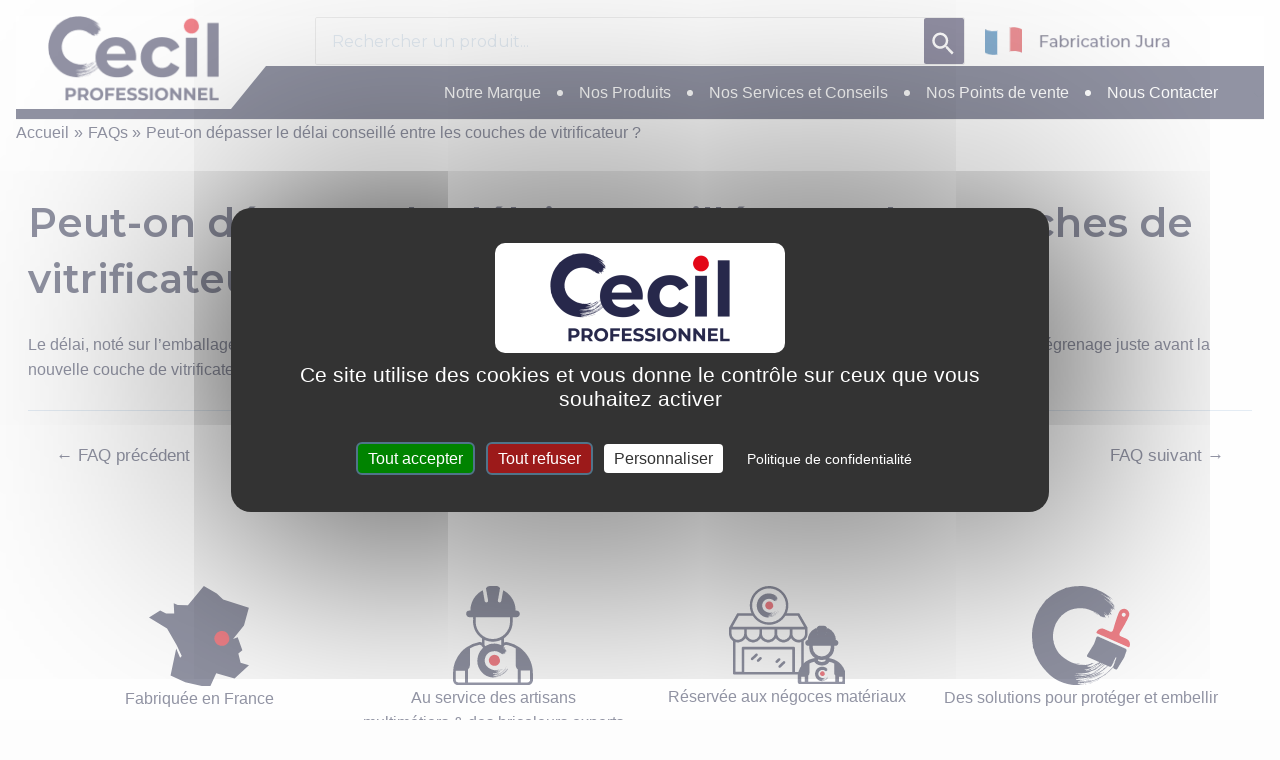

--- FILE ---
content_type: text/css
request_url: https://www.cecil.fr/wp-content/cache/min/1/wp-content/themes/astra-child/widgets/css/navbar.css?ver=1751032624
body_size: 760
content:
.cecil_navbar{overflow:hidden;background-color:#232847;font-family:Arial,Helvetica,sans-serif;display:flex;justify-content:space-around;flex-direction:row}.cecil_navbar>a{float:left;font-size:16px;color:#fff;text-align:center;padding:14px 16px;text-decoration:none}.cecil_dropdown>button>a{float:left;font-size:16px;color:#fff;text-align:center;text-decoration:none}.cecil_dropdown{float:left}.cecil_dropdown .dropbtn{font-size:16px;border:none;outline:none;color:#fff;padding:14px 16px;background-color:inherit;font:inherit;margin:0}.cecil_point{width:6px;height:6px;background-color:#fff;border-radius:100%;margin:auto 0}.cecil_dropdown-content{display:none;position:absolute;background-color:#fff;width:100%;height:410px;left:0;z-index:1000}.cecil_dropdown-content .header{background:red;padding:16px;color:#fff}.cecil_dropdown:hover>.cecil_dropdown-content{display:block}.column{float:left;width:30%;padding:10px;height:100%;margin:10px}.grey{background-color:#F4F4F4}.white{background-color:#FFF}.column a{float:none;color:#232847;padding:16px;text-decoration:none;display:block;text-align:left}.column a:hover{color:#E30513}.menu-categorie:hover{border-bottom:2px solid #E30513}.menu-categorie:hover .fa{color:#E30513}.cecil_row{height:390px;display:flex;justify-content:space-around}.cecil_row:after{content:"";display:table;clear:both}.menu-gamme{display:none}.container_gamme{display:flex;max-height:390px;flex-flow:column wrap}.menu-gamme span{font-size:16px!important;color:#232847!important}.menu-categorie{display:block;position:relative;border-bottom:1px solid #232847;align-items:center;margin:0 15px;font-size:20px!important}.fa{position:absolute;right:0;top:35%;color:#232847}.backgroundimage{background-color:rgba(0,0,0,.6);background-position:center;background-repeat:no-repeat;background-size:cover;background-blend-mode:multiply;position:relative}.nav_cta{padding:10px 25px;border:1px solid #fff;border-radius:25px;position:absolute;height:50px;width:250px;left:calc(50% - 250px / 2);top:calc(70% - 50px / 2);text-align:center!important;color:#FFF!important}.img-categorie{background-position:center;background-repeat:no-repeat;background-size:cover;display:none;height:100%}@media screen and (max-width:600px){.column{width:100%;height:auto}}

--- FILE ---
content_type: text/css
request_url: https://www.cecil.fr/wp-content/cache/min/1/wp-content/themes/astra-child/inc/assets/css/cecil-archive_product.css?ver=1751032624
body_size: 1116
content:
.cecilBgImageCatalog{height:560px;background-position:center;background-repeat:no-repeat;background-size:cover;position:relative;margin-bottom:80px}.cecilBgImageCatalog>nav{color:white!important;padding-top:15px!important}.cecilBgImageCatalog>nav a{color:white!important}.cecilcategory_decription{position:absolute;top:35%;left:53%;width:670px;height:407px;z-index:2;background-color:#232847;display:flex;flex-direction:column;justify-content:center;align-items:center;color:#fff;padding:80px}.cecilCategorySeparator{position:relative;margin:25px 0}.cecilCategorySeparator::before{position:absolute;content:'';width:50px;height:2px;background-color:#fff;display:block;left:calc(100% / 2 - 50px/2);bottom:0}body{font-family:sans-serif;padding:1em}.ais-ClearRefinements{margin:1em 0}.ais-SearchBox{margin:1em 0}.ais-Pagination{margin-top:1em}.left-panel{float:left;width:350px}.right-panel{margin-left:360px}.ais-InstantSearch{max-width:1600px;overflow:hidden;margin:0 auto}.ais-Hits-item{margin-bottom:1em;width:calc(50% - 1rem)}.ais-Hits-item img{margin-right:1em}.hit-name{margin-bottom:.5em}.hit-description{color:#888;font-size:14px;margin-bottom:.5em}.hit-link{text-decoration:none}.hit-box{padding:5px;margin:5px;border:2px solid #888}.hit-image{height:350px;background-position:center;background-repeat:no-repeat;background-size:contain}.ais-Hits{display:flex;flex-direction:row;flex-wrap:wrap;width:100%}.ais-Hits-list{width:250px}#hits{display:flex;flex-wrap:wrap;width:100%;justify-content:space-between}.cecil-hits-list{position:relative;width:308px;padding-bottom:1.2em;margin-bottom:2.5em;border:1px solid #E8E8E8}.astra-shop-summary-wrap{display:flex;padding:0 1.2em;align-items:center;flex-wrap:wrap;flex-direction:column}.ast-loop-product__link{display:inline-block;text-decoration:none}.ast-woo-product-category{font-size:.85em;margin-bottom:.5em;display:block;line-height:1.3;opacity:.6;text-align:center}.ast-on-card-button{visibility:visible!important;opacity:1!important}.ais-RefinementList-item{list-style-type:none}.ais-RefinementList-list{padding-inline-start:20px!important;padding-inline-end:20px!important}.filteredvalue{display:flex;justify-content:space-between;text-decoration:none;color:#232847}.price{color:red;font-weight:800;font-size:1.5em}.woocommerce-loop-product__title{margin-bottom:.5em;padding:0;font-size:1em!important;color:#232847;text-align:center}.cecil_filter_categories{color:#232847;font-size:20px!important}.accordion-button:hover{background-color:#fff}.accordion-button:hover>.cecil_filter_categories{color:#232847!important}.accordion-button:not(.collapsed),.accordion-button:not(.collapsed):hover{background-color:#232847!important;color:#fff!important}.accordion-button:focus{box-shadow:none!important}.accordion-body{background-color:#FFF!important}.accordion-button:not(.collapsed)::after{color:#fff!important}.cecil_btn_filter{background-color:#232847!important;color:#FFF!important;width:90%;margin:10px auto;padding:5px;border-radius:25px!important}@media only screen and (max-width :576px){.cecilBgImageCatalog{height:400px}.cecilcategory_decription{position:absolute;top:50%;left:0%;width:100%;height:250px;padding:20px}.cecilCategorySeparator{margin:15px 0}.cecil-hits-list{width:48%}.hit-image{height:220px}}

--- FILE ---
content_type: text/css
request_url: https://www.cecil.fr/wp-content/cache/min/1/wp-content/themes/astra-child/inc/assets/css/cecil-content_product.css?ver=1751032624
body_size: 108
content:
.cecilcardImage{height:350px;background-position:center;background-repeat:no-repeat;background-size:contain}.cecilcardImage img{object-fit:contain}@media only screen and (max-width :576px){.cecilcardImage{height:220px}}

--- FILE ---
content_type: text/css
request_url: https://www.cecil.fr/wp-content/cache/min/1/wp-content/themes/astra-child/inc/assets/css/cecil-single_product.css?ver=1751032624
body_size: 1185
content:
.cecil-single-product-title_1{font-family:"montserrat";font-size:20px;font-weight:500;line-height:26px;font-style:normal;text-align:left;color:#28284c}.cecil-single-product-title_2{font-family:"montserrat";font-size:28px;font-weight:700;line-height:32px;font-style:normal;text-align:left;color:#28284c}.cecil-single-product-short_description{font-family:"montserrat";font-size:16px;font-weight:500;line-height:22px;font-style:normal;text-align:left;color:#28284c;margin-top:46px}.cecil-single-product-color{font-family:"montserrat";font-size:16px;font-weight:500;line-height:22px;font-style:normal;text-align:left;color:#28284c;margin-top:25px}.cecil-single-product-btn{width:139.3px;height:51px;border-color:#191919;border-width:1px;border-style:solid;border-radius:100px;font-family:"montserrat";font-size:16px;font-weight:500;line-height:16px;font-style:normal;text-align:center;color:#191919}.cecil-single-product-btns select{margin-right:25px;border-radius:87px}.cecil-single-product-calculate-quantity{font-family:"montserrat";font-size:14px;font-weight:500;line-height:32px;font-style:normal;text-align:left;color:#e30513}.cecil-single-product-prices{margin-top:40px}.cecil-single-product-price{font-family:"montserrat";font-size:42px;font-weight:700;line-height:58px;font-style:normal;text-align:left;color:#e30513}.cecil-single-product-price-liter{font-family:"montserrat";font-size:16px;font-weight:500;line-height:22px;font-style:normal;text-align:left;color:#28284c;margin-left:38px}.cecil-single-product-btns-product-summary-find{margin-top:40px}.cecil-single-product-btns-product-summary-find-btn{background-color:#fff;border:solid #a9acb7 2px;color:grey;border-radius:30px;padding-top:10px;padding-right:20px;padding-bottom:10px;padding-left:20px;font-size:100%;margin:0;line-height:1;cursor:pointer;position:relative;text-decoration:none;overflow:visible;font-weight:700;left:auto;background-image:none;box-shadow:none;text-shadow:none}.cecil-single-product-div-caracteristiques{background:#f4f4f4;width:100vw;position:relative;left:50%;right:50%;margin-left:-50vw;margin-right:-50vw;justify-content:space-between}.cecil-single-product-div-caracteristiques-title{font-family:"montserrat";font-size:24px;font-weight:700;line-height:32px;font-style:normal;text-align:left;color:#28284c}.cecil-single-product-colors{display:flex;flex-direction:column}.cecil-single-product-colors-colors{display:flex;flex-direction:row;justify-content:space-between;width:400px;margin-bottom:15px}.cecil-single-product-color-radio{display:inline;visibility:hidden}.cecil-single-product-color-radio-label{float:left;clear:none;display:block;padding:0 1em 0 8px;width:40px;height:40px;border-color:#232946;border-width:1px;border-style:solid;border-radius:100%;margin-top:-10px}.carousel-inner{height:400px}.carousel-item img{position:center;object-fit:contain;background-repeat:no-repeat;height:400px}.cecil-single-product-carousel-btn{background-color:transparent!important}.cecil-single-product-carousel-btn-arrow{color:#000;width:42px;height:42px;opacity:.8;margin-top:auto;background:#28284c;margin-bottom:auto;border-radius:100%;justify-content:center;display:flex;text-align:center;padding:5px}.cecil-single-product-color-color{margin-right:10px}.cecil-single-product-color-radio:checked+label{border:solid #000 3px!important}.quantity.buttons_added{width:140px!important;height:51px!important}.plus{width:25%!important;border-radius:0 25px 25px 0}.minus{width:25%!important;border-radius:25px 0 0 25px}.input-text.qty.text{width:50%;border-left-style:none;border-right-style:none}.woocommerce input[type=number]{max-width:50%!important}.cecil-single-product-btns{display:flex;flex-direction:row;flex-wrap:wrap;justify-content:space-between;width:60%}.cecil-single-product-add-to-cart{display:flex;justify-content:start}.woocommerce table.shop_attributes{border:1px solid var(--ast-border-color)!important}#accordion-GHS{display:flex;flex-direction:row;flex-wrap:nowrap}.cecil-single-product-row-description{min-height:560px}@media only screen and (max-width :576px){.carousel-indicators{display:none}.cecil-single-product-title{text-align:center}.cecil-single-product-colors-colors{justify-content:flex-start;width:100%;flex-wrap:wrap;min-height:100px;margin-bottom:0}.cecil-single-product-color-color{height:50px}.cecil-single-product-color{text-align:center}.cecil-single-product-btns{width:100%}.cecil-single-product-btns select{margin:10px 0}.quantity.buttons_added{width:100%!important}.cecil-single-product-add-to-cart{justify-content:center}.cecil-single-product-btns-product-summary-find{display:flex;flex-direction:column}.cecil-single-product-btns-product-summary-find-btn{margin:20px}}

--- FILE ---
content_type: image/svg+xml
request_url: https://www.cecil.fr/wp-content/themes/astra-child/inc/assets/images/negoce.svg
body_size: 110177
content:
<svg xmlns="http://www.w3.org/2000/svg" width="116.711" height="98.308" viewBox="922.999 531.006 116.711 98.308"><g data-name="Groupe 70"><path d="M992.837 558.11c.461 0 .905.25 1.136.654l7.95 13.687c.038.058.057.096.077.135v.019c.019.039.038.096.058.135v.038a.245.245 0 0 1 .02.115v5.641a8.953 8.953 0 0 1-3.774 7.295l-.096.077v32.32a1.31 1.31 0 0 1-1.31 1.31h-68.663a1.31 1.31 0 0 1-1.309-1.31v-32.28l-.096-.078a8.951 8.951 0 0 1-3.831-7.334v-5.429c0-.058 0-.096.02-.154v-.039c0-.038.019-.077.019-.115l.019-.038c.02-.038.02-.077.038-.115v-.02a.315.315 0 0 1 .077-.135l.02-.02 7.796-13.666c.231-.405.674-.654 1.136-.654h60.713v-.04Zm-4.754 33.687c.73 0 1.309.597 1.309 1.309v23.793h6.198v-30.03l-.366.366c-.134.038-.27.057-.423.095-.04 0-.058.02-.096.02l-.405.057-.116.02c-.134.02-.27.02-.384.038h-.116c-.192.02-.346.02-.52.02-.134 0-.27 0-.404-.02h-.097c-.115 0-.25-.019-.365-.019l-.154-.019c-.058 0-.135-.02-.193-.02-2.156-.288-4.119-1.366-5.563-3.022l-.057-.057c-.154-.173-.29-.366-.424-.539-.039-.039-.057-.097-.096-.135l-.039-.058c-.019-.038-.038-.058-.057-.096l-.212-.308-.212.308c-.019.02-.038.058-.058.077l-.038.058c-.039.038-.058.096-.097.135a9.027 9.027 0 0 1-6.025 3.618c-.077 0-.134.02-.192.02 0 0-.115.02-.154.02-.116.018-.23.018-.366.018h-.096c-.135 0-.27.02-.404.02-.135 0-.27 0-.404-.02h-.096c-.116 0-.251-.019-.366-.019-.04 0-.155-.02-.155-.02-.058 0-.135-.019-.192-.019a8.929 8.929 0 0 1-5.544-3.003l-.02-.019-.018-.019-.02-.02c-.154-.191-.308-.365-.442-.557l-.135-.193c-.02-.019-.038-.058-.058-.077l-.212-.308-.212.308c-.018.02-.095.135-.095.135-.04.038-.059.077-.097.135a9.03 9.03 0 0 1-6.025 3.618c-.058 0-.135.02-.193.02l-.153.02c-.116.018-.231.018-.367.018h-.095c-.135 0-.27.02-.405.02s-.27 0-.404-.02h-.097c-.115 0-.25-.019-.365-.019l-.154-.02c-.058 0-.134-.019-.193-.019a8.91 8.91 0 0 1-5.563-3.022l-.038-.039a6.217 6.217 0 0 1-.443-.557c-.038-.039-.058-.097-.096-.135 0 0-.077-.097-.096-.135l-.212-.308-.212.308c-.02.02-.038.058-.058.077 0 0-.115.154-.135.193a9.027 9.027 0 0 1-6.025 3.618c-.057 0-.134.02-.192.02 0 0-.116.02-.154.02-.116.018-.23.018-.366.018h-.097c-.134 0-.269.02-.403.02-.135 0-.27 0-.405-.02h-.096c-.115 0-.25-.019-.366-.019-.038 0-.153-.02-.153-.02-.059 0-.117-.019-.174-.019a8.856 8.856 0 0 1-5.563-3.022l-.038-.039a6.222 6.222 0 0 1-.443-.557c-.038-.039-.058-.097-.097-.135l-.038-.039c-.02-.038-.038-.058-.058-.096l-.212-.308-.212.308c-.018.02-.096.135-.096.135-.038.038-.057.096-.095.135a9.03 9.03 0 0 1-6.025 3.618c-.059 0-.136.02-.193.02l-.154.02c-.116.018-.232.018-.367.018h-.095c-.135 0-.27.02-.405.02-.154 0-.326 0-.5-.02h-.116c-.135 0-.269-.019-.385-.039l-.115-.019c-.135-.019-.25-.038-.385-.058-.039 0-.077-.019-.115-.019-.135-.019-.27-.057-.405-.076l-.058-.02-.307-.076v29.74h6.198v-23.773c0-.732.596-1.31 1.308-1.31h50.994Zm-49.704 25.102h48.375v-22.484h-48.375v22.484Zm-12.762-38.365c0 2.31 1.27 4.427 3.292 5.544.096.058.193.096.289.154.019.019.038.019.077.038l.038.02c.077.038.154.076.231.095.039.02.077.04.116.04.077.037.173.057.268.095l.079.02c.25.077.48.134.73.192h.058c.097.02.213.039.309.058l.096.019c.096.02.192.02.288.02h.096c.116 0 .251.019.366.019H932.355c.057 0 .115 0 .173-.02.057 0 .097-.02.154-.02.038 0 .077 0 .096-.018.058 0 .135-.02.192-.02h.02a6.419 6.419 0 0 0 4.1-2.598l.039-.058c.038-.039.057-.096.096-.135.02-.038.038-.076.058-.096.02-.038.057-.077.077-.115a.403.403 0 0 1 .057-.096s.058-.116.077-.135l.058-.116.039-.058c.019-.019.019-.058.037-.077.04-.058.059-.134.097-.192.02-.057.058-.135.077-.192v-.02c.019-.038.019-.058.039-.096l.057-.174.039-.096.058-.173a6.17 6.17 0 0 0 .25-1.771v-4.12h-12.667v4.082h.039Zm66.488 6.237c.058.019.135.019.193.019.04 0 .077.019.116.019.058 0 .096.02.153.02.058 0 .116 0 .174.019H993.145c.135 0 .25 0 .385-.02h.096c.097 0 .193-.02.289-.02l.077-.018.347-.058h.02c.25-.058.5-.115.75-.192l.057-.02c.097-.038.193-.077.308-.115.02 0 .039-.02.058-.02.115-.038.231-.096.346-.153l.04-.02c.095-.057.192-.096.288-.153a6.319 6.319 0 0 0 3.273-5.525v-4.12h-12.667v4.12c0 .596.077 1.193.25 1.79l.058.173c.02.038.02.077.038.115.02.058.039.097.059.155.019.038.019.077.037.096 0 0 .058.135.058.154.04.077.078.173.116.25.02.038.039.058.058.096.02.058.057.097.077.154l.058.116c.019.039.057.096.077.135.019.038.038.077.077.115a.386.386 0 0 0 .077.115c.019.04.057.077.077.135l.058.077c.962 1.348 2.463 2.272 4.118 2.56Zm-15.303 0c.058.019.135.019.193.019l.115.019c.058 0 .097.02.155.02.056 0 .114 0 .173.019H978.246c.057 0 .115 0 .173-.02.058 0 .096-.02.154-.02.038 0 .116-.018.116-.018.058 0 .115-.02.173-.02h.019a6.416 6.416 0 0 0 4.1-2.598s.039-.039.039-.058c.038-.039.058-.096.096-.135 0 0 .058-.076.058-.096.019-.038.058-.077.077-.134a.419.419 0 0 0 .058-.097l.019-.038c.02-.039.038-.077.077-.116.02-.038.039-.096.077-.135l.02-.038c.018-.02.018-.058.038-.077.038-.058.057-.135.096-.192.019-.058.057-.135.077-.193v-.02c.019-.038.019-.057.038-.096l.058-.173.04-.096.056-.173c.173-.578.25-1.175.25-1.771v-4.12H971.49v4.12c0 .596.077 1.193.25 1.79l.059.173a.78.78 0 0 1 .038.115c.019.058.039.097.058.155.019.038.038.096.058.135 0 0 .038.096.038.115.038.077.076.173.115.25 0 .02.058.096.058.096.02.058.058.097.077.154a.41.41 0 0 0 .058.097c.038.058.058.096.077.135a.382.382 0 0 0 .077.115c.018.039.058.077.077.115.02.04.058.077.077.135l.057.077a6.476 6.476 0 0 0 4.139 2.58Zm-15.284 0c.057.019.135.019.192.019.039 0 .077.019.116.019.058 0 .096.02.154.02a.54.54 0 0 1 .173.019H962.962c.058 0 .115 0 .173-.02.058 0 .096-.02.154-.02.038 0 .077 0 .096-.018.058 0 .135-.02.192-.02h.039a6.468 6.468 0 0 0 4.1-2.579l.039-.058c.02-.038.115-.173.115-.173l.039-.057c.018-.04.058-.077.077-.135a.401.401 0 0 1 .058-.096s.057-.116.077-.135l.057-.116.02-.058c.019-.038.039-.058.039-.096.038-.058.056-.135.095-.192.02-.058.058-.135.077-.193 0 0 .039-.096.039-.115l.057-.174c.02-.038.02-.077.039-.096l.058-.173c.173-.578.25-1.174.25-1.771v-4.12h-12.667v4.12c0 .597.078 1.193.25 1.79l.059.173c.019.04.038.116.038.116.02.058.039.115.058.154l.077.173c.02.02.02.058.039.078.038.076.076.172.115.25.02.038.038.076.057.095.02.04.059.097.077.155l.058.115c.02.039.058.097.077.135.02.039.04.077.077.116.02.038.058.076.078.115.019.038.057.077.077.134l.057.078a6.582 6.582 0 0 0 4.14 2.54Zm-15.304 0c.058.019.135.019.193.019.038 0 .077.019.115.019.058 0 .097.02.155.02.058 0 .115 0 .172.019H947.658c.059 0 .116 0 .173-.02.058 0 .097-.02.154-.02.039 0 .077 0 .097-.018.058 0 .134-.02.192-.02h.038a6.419 6.419 0 0 0 4.1-2.598c.02-.039.04-.039.04-.058.038-.039.057-.096.096-.135l.019-.019c.019-.02.038-.057.058-.077.019-.038.057-.077.077-.115.019-.04.096-.154.096-.154a.148.148 0 0 0 .038-.077l.096-.174c.02-.019.02-.038.04-.077.038-.058.057-.134.095-.192.02-.057.058-.135.077-.192v-.02c.02-.038.02-.058.04-.096a.373.373 0 0 0 .037-.135s.039-.096.039-.135l.057-.173c.174-.578.25-1.174.25-1.771v-4.12h-12.666v4.12c0 .597.077 1.193.25 1.79l.059.173c.019.04.019.077.038.116.019.058.039.096.058.154.018.039.038.097.058.135a.27.27 0 0 1 .038.116c.038.076.077.172.116.25.018.02.058.096.058.096.018.058.057.096.077.154.019.038.037.058.057.096v.02c.019.038.058.096.077.134a.394.394 0 0 0 .077.116c.02.019.077.115.077.115s.058.096.077.135l.058.077a6.634 6.634 0 0 0 4.138 2.522Zm-19.634-12.974h71.936l-6.43-11.07h-59.192l-6.314 11.07Zm47.392 41.02a1.312 1.312 0 0 1-1.309-1.366c.02-.347.155-.674.424-.924l4.389-4.1c.25-.231.558-.347.904-.347.367 0 .713.154.963.423.23.25.366.597.346.944a1.334 1.334 0 0 1-.423.924l-4.389 4.1a1.43 1.43 0 0 1-.905.346Zm-2.887-4.793a1.314 1.314 0 0 1-1.309-1.367c.02-.346.154-.673.424-.924l2.348-2.194c.25-.23.558-.346.905-.346a1.314 1.314 0 0 1 1.309 1.366 1.34 1.34 0 0 1-.424.924l-2.348 2.195a1.39 1.39 0 0 1-.905.346Zm-18.77-1.135a1.312 1.312 0 0 1-1.308-1.367c.02-.347.155-.674.424-.924l2.348-2.194c.251-.232.558-.347.905-.347a1.312 1.312 0 0 1 1.31 1.366 1.34 1.34 0 0 1-.424.924l-2.349 2.195c-.25.231-.558.347-.905.347Zm-6.043-1.656c-.366 0-.712-.154-.962-.424a1.309 1.309 0 0 1-.347-.942c.019-.347.154-.674.423-.925l4.39-4.1c.25-.23.558-.346.904-.346a1.314 1.314 0 0 1 1.31 1.366 1.34 1.34 0 0 1-.425.925l-4.388 4.1c-.25.23-.577.346-.905.346Z" fill="#242847" fill-rule="evenodd" data-name="Tracé 803"/><path d="M945.695 550.522a17.613 17.613 0 1 1 0 .1z" fill="#fff" fill-rule="evenodd" data-name="Ellipse 101"/><g data-name="Groupe 70"><path d="M963.308 569.813c-10.703 0-19.404-8.7-19.404-19.403s8.701-19.404 19.404-19.404 19.403 8.7 19.403 19.404c0 10.703-8.7 19.403-19.403 19.403Zm0-36.4c-9.375 0-16.998 7.622-16.998 16.997 0 9.374 7.623 16.998 16.998 16.998s16.997-7.624 16.997-16.998c0-9.375-7.622-16.998-16.997-16.998Z" fill="#242847" fill-rule="evenodd" data-name="Tracé 804"/></g><g data-name="Groupe 72"><path d="M967.35 549.717c0 .02.019.02 0 0 0-.02-.019-.096-.019-.154v.019c0-.02-.02-.038-.02-.058v-.038c0-.02-.019-.039-.019-.039v-.038c0 .02 0 .038.02.058 0-.039.038.057.076.154 0 .038.02.135.02.135V549.813c-.04-.02-.04-.057-.058-.096m-.077-.154c-.019-.039 0-.039 0 0m.173.866c0 .154-.038.346-.077.501 0-.058.02-.174.02-.25.019-.077.019-.251.038-.386 0-.038-.019-.057-.019-.115.02-.039-.02-.077 0-.135.02.058.02.116.02.193.018-.02 0-.155 0-.212 0-.02-.02-.154-.039-.231.019.02.019-.02 0-.057v-.02.02-.058c0-.058-.02-.077-.02-.058v.019c-.038-.116-.096-.25-.096-.23v.018s-.019-.019 0 .02v.019c.039.23-.153-.174-.097.096 0-.116.04.039.059.154v.154c.02.077.02.038.02.058v.115c.018.058 0 .096.018.154.02.058 0 0 .02.039v.289c0 .019-.02.057-.02.077v-.116c0-.327-.038-.654-.135-1.001a3.67 3.67 0 0 0-.557-1.174c.096.115.173.211.23.25.04.077.077.135.116.192.038.058.058.116.096.174.02.058.058.096.097.173.018.058.057.134.076.211 0-.096.135.309.096.135-.038-.23-.076-.23-.115-.423a3.795 3.795 0 0 0-1.771-2.06c-.558-.27-1.232-.481-1.887-.481h-.27c-.095 0-.172.019-.268.039a2.508 2.508 0 0 0-.52.115c-.077.02-.173.058-.25.077-.077.039-.155.058-.232.096-.077.039-.154.077-.211.096a.427.427 0 0 0-.096.058c-.04.02-.058.038-.096.058-.116.077-.232.096-.327.173-.444.309-.944.809-1.233 1.347-.077.135-.135.27-.192.386-.02.058-.058.135-.077.192-.02.039-.02.077-.039.096-.019.04-.019.077-.039.116 0 0 0 .058-.018.077-.02.02-.135.481-.135.963 0 .423.096.827.135.962a3.322 3.322 0 0 1-.154-.866c-.02-.386.115-.924.154-1.059.038-.212-.135.462-.117.25-.211.924-.018 1.886.463 2.676.154.327.346.616.558.847.039.038.096.096.154.135.058.038.096.077.154.115.058.077.096.077.192.154.097.116.194.212.251.231.058.038.058.02 0-.019.212.134.443.25.655.346.095.039.192.078.308.097.096.019.134.038.173.077.23.058.153.058.404.096.019.02.173.038.327.038h.346-.038c.289 0 .482.02.751-.019.385-.057.77-.192 1.116-.385.347-.193.674-.423.924-.674-.02-.019-.116.116-.134.097.307-.27.616-.578.827-.963a.667.667 0 0 0 .116-.173c.076-.116.02-.077.076-.173h.02c.039-.135.096-.193.154-.328 0-.019.02-.057.038-.096.02 0 .039-.154.058-.135 0-.019.02-.058.02-.077 0-.019 0-.057.019-.115 0-.058.02-.135.02-.212 0-.077 0-.154.018-.212v-.135c0-.077 0-.115-.019-.077v-.096.02-.096c0-.02.02-.04.02-.02a.26.26 0 0 1-.059-.154" fill="#e30613" fill-rule="evenodd" data-name="Tracé 805"/><g data-name="Groupe 71"><path d="M967.37 549.756v-.02.02Z" fill="#242847" fill-rule="evenodd" data-name="Tracé 806"/><path d="M967.408 549.756c.02.038.02.058.02.019 0 .019 0 0-.02-.02Z" fill="#242847" fill-rule="evenodd" data-name="Tracé 807"/><path d="M959.978 548.523c-.02.02 0 0 0 0Z" fill="#242847" fill-rule="evenodd" data-name="Tracé 808"/><path d="M967.408 549.756s0-.02-.02-.04c.02.02.02.04.02.04Z" fill="#242847" fill-rule="evenodd" data-name="Tracé 809"/><path d="M965.791 561.979c-.115.039-.115.058.038.02.077-.02.135-.04.116-.04 0-.037-.077-.018-.154.02Z" fill="#242847" fill-rule="evenodd" data-name="Tracé 810"/><path d="M966.137 562.152c-.077.02-.134.038-.134.058 0 .02.173-.02.23-.058.02-.038 0-.038-.096 0Z" fill="#242847" fill-rule="evenodd" data-name="Tracé 811"/><path d="M968.216 561.42c-.019 0-.038.02-.038.04 0 .018.038 0 .058 0 .038-.02.038-.04.038-.04 0-.019-.038 0-.058 0Z" fill="#242847" fill-rule="evenodd" data-name="Tracé 812"/><path d="M967.909 561.536c-.058.02-.116.058-.135.058 0 0-.097.058-.25.115-.173.058-.404.155-.732.25-.25.078-.462.136-.462.155-.019.038.481-.077 1.097-.327.231-.078.482-.193.559-.232l.154-.077c-.02-.019-.038-.019-.231.058Z" fill="#242847" fill-rule="evenodd" data-name="Tracé 813"/><path d="M964.424 562.037h-.058c-.058 0-.076.019-.058.019.039 0 .097 0 .116-.02Z" fill="#242847" fill-rule="evenodd" data-name="Tracé 814"/><path d="M964.347 562.23c.077.018.193 0 .193-.02s-.039-.02-.077-.02h-.116c-.019 0-.039 0-.039.02s.02.02.04.02Z" fill="#242847" fill-rule="evenodd" data-name="Tracé 815"/><path d="M964.194 562.23c-.059 0-.078 0-.059.018h.097c.039-.019.02-.019-.038-.019Z" fill="#242847" fill-rule="evenodd" data-name="Tracé 816"/><path d="M963.385 562.287c0 .02.038.02.077 0 .076-.02.076-.02-.02-.02-.038 0-.057 0-.057.02Z" fill="#242847" fill-rule="evenodd" data-name="Tracé 817"/><path d="M965.599 562.018c-.058 0-.058 0-.25.038-.174.039-.116.058.096.02.211-.058.23-.058.154-.058Z" fill="#242847" fill-rule="evenodd" data-name="Tracé 818"/><path d="M965.117 562.114c-.057 0-.096.02-.096.02 0 .018.173 0 .192-.02 0-.02-.038-.02-.096 0Z" fill="#242847" fill-rule="evenodd" data-name="Tracé 819"/><path d="M965.657 562.267c-.02 0-.04.02-.02.02s.039.02.058 0c.02 0 .039-.02.02-.02h-.058Z" fill="#242847" fill-rule="evenodd" data-name="Tracé 820"/><path d="M964.675 561.979c-.039 0-.058 0-.039.02h.077c.02-.02 0-.02-.038-.02Z" fill="#242847" fill-rule="evenodd" data-name="Tracé 821"/><path d="M964.945 562.152c-.116 0-.25.02-.27.039 0 .02.058.02.135.02.077 0 .154-.02.173-.02.019-.039 0-.039-.038-.039Z" fill="#242847" fill-rule="evenodd" data-name="Tracé 822"/><path d="M958.207 554.895v.039l.02.019v-.039c0-.019 0-.019-.02-.019Z" fill="#242847" fill-rule="evenodd" data-name="Tracé 823"/><path d="M957.552 553.99s-.019.02 0 .02h.02s.02-.02 0-.02h-.02Z" fill="#242847" fill-rule="evenodd" data-name="Tracé 824"/><path d="M956.86 552.585s.018-.02 0-.038h-.039l.038.038Z" fill="#242847" fill-rule="evenodd" data-name="Tracé 825"/><path d="M957.187 553.394c0 .019.019.019.019 0 0-.02.019-.02 0-.02h-.02v.02Z" fill="#242847" fill-rule="evenodd" data-name="Tracé 826"/><path d="M958.341 555.01c-.019 0-.019.02 0 0 .02.02.02.02.04.02v-.02c-.02-.018-.04-.018-.04 0Z" fill="#242847" fill-rule="evenodd" data-name="Tracé 827"/><path d="M965.83 562.248c-.039 0-.077.02-.077.04 0 .018.038.018.058 0 .039 0 .058-.02.077-.04 0-.019-.02-.019-.058 0Z" fill="#242847" fill-rule="evenodd" data-name="Tracé 828"/><path d="M964.04 560.978c-.058.019-.04.019.038.019.057 0 .115 0 .115-.019 0-.02-.097-.02-.153 0Z" fill="#242847" fill-rule="evenodd" data-name="Tracé 829"/><path d="M964.252 560.959c0 .019.038.019.096 0 .058 0 .192-.02.27-.02.114 0 .153-.019.153-.019 0-.019-.019-.019-.039-.019-.056 0-.461.039-.48.058Z" fill="#242847" fill-rule="evenodd" data-name="Tracé 830"/><path d="M968.351 558.552c-.019 0-.019.02-.019.02s.02.019.038 0c.02 0 .02-.02.02-.039 0 .02-.02.02-.039.02Z" fill="#242847" fill-rule="evenodd" data-name="Tracé 831"/><path d="M968.332 558.168c-.019.019-.019.019 0 0 .02.019.02 0 .038 0 0-.02-.019-.02-.038 0Z" fill="#242847" fill-rule="evenodd" data-name="Tracé 832"/><path d="M968.332 557.994c-.019.039-.019.039 0 0 .038 0 .058-.019.058-.038 0-.02-.02 0-.058.038Z" fill="#242847" fill-rule="evenodd" data-name="Tracé 833"/><path d="M968.39 558.456c.096-.058.135-.096.135-.115 0-.02-.058.02-.174.115-.096.039-.058.058.039 0Z" fill="#242847" fill-rule="evenodd" data-name="Tracé 834"/><path d="M970.257 556.281c-.02-.019-.154.135-.173.212-.019.039 0 .019.077-.039.077-.115.116-.154.096-.173Z" fill="#242847" fill-rule="evenodd" data-name="Tracé 835"/><path d="M970.084 556.262s0-.02 0 0c-.02 0-.04.02-.058.058l-.038.057.057-.057c.039-.02.058-.058.039-.058Z" fill="#242847" fill-rule="evenodd" data-name="Tracé 836"/><path d="M969.776 556.262c0 .02.038-.02.115-.116.057-.077.116-.134.096-.134 0-.02-.21.211-.21.25Z" fill="#242847" fill-rule="evenodd" data-name="Tracé 837"/><path d="M969.814 556.609c.096-.097.174-.193.174-.193 0-.02-.232.212-.309.308-.02.038.039-.02.135-.115Z" fill="#242847" fill-rule="evenodd" data-name="Tracé 838"/><path d="M969.545 556.493s.058-.039.115-.096c.058-.058.097-.116.097-.116-.02 0-.232.212-.212.212Z" fill="#242847" fill-rule="evenodd" data-name="Tracé 839"/><path d="M969.468 556.974c.096-.096.096-.116.039-.077a5.118 5.118 0 0 0-.386.327 1.054 1.054 0 0 1-.172.135c-.058.039-.097.077-.135.097-.077.057-.116.095-.116.095 0 .02.02.02.02.02.02 0 .173-.115.345-.25.078-.077.174-.135.251-.212a.82.82 0 0 1 .154-.135Z" fill="#242847" fill-rule="evenodd" data-name="Tracé 840"/><path d="M968.274 558.033c-.038 0-.057.019-.038.039v.038c-.02.019-.02.019 0 .019s.02-.02.038-.057v-.04Z" fill="#242847" fill-rule="evenodd" data-name="Tracé 841"/><path d="M968.428 557.821a.198.198 0 0 1 .116-.096c.058-.039.096-.077.116-.097.02-.038-.04-.019-.193.077-.077.04-.174.116-.289.193-.134.077-.27.174-.443.27-.23.134-.268.173-.038.057.54-.288.636-.365.674-.365.02.019.038 0 .057-.039Z" fill="#242847" fill-rule="evenodd" data-name="Tracé 842"/><path d="m968.237 558.938-.02.019c-.039.038-.02.057.02.038.018 0 .018-.02.018-.038 0-.02-.018-.038-.018-.02Z" fill="#242847" fill-rule="evenodd" data-name="Tracé 843"/><path d="M969.237 558.552c-.04.02-.058.04-.058.058 0 .039.058-.019.096-.058 0-.019 0-.019-.038 0Z" fill="#242847" fill-rule="evenodd" data-name="Tracé 844"/><path d="M969.14 558.495c-.057 0-.096.038-.077.057 0 0 .04 0 .058-.019.039-.019.039-.038.02-.038Z" fill="#242847" fill-rule="evenodd" data-name="Tracé 845"/><path d="M968.813 558.86s0 .02 0 0c.04.02.309-.173.309-.192 0 0-.077.039-.154.096-.077.039-.155.097-.155.097Z" fill="#242847" fill-rule="evenodd" data-name="Tracé 846"/><path d="M968.89 557.782c0-.019-.018 0-.057.02-.038.02-.038.038-.038.058.019 0 .038 0 .057-.02.02-.019.038-.038.038-.058Z" fill="#242847" fill-rule="evenodd" data-name="Tracé 847"/><path d="M969.121 557.436s-.038.02-.096.039c-.116.076-.192.115-.154.115.038 0 .269-.135.25-.154Z" fill="#242847" fill-rule="evenodd" data-name="Tracé 848"/><path d="M969.14 557.398c0 .019.02.019.04.019.038-.02.038-.038.018-.058-.019-.038-.058 0-.058.039Z" fill="#242847" fill-rule="evenodd" data-name="Tracé 849"/><path d="M968.62 557.956c-.018.019-.018.019-.018.038 0 0 .019.02.019 0 .019 0 .019-.02.019-.038 0-.02 0-.02-.02 0Z" fill="#242847" fill-rule="evenodd" data-name="Tracé 850"/><path d="M968.737 558.09c.038 0 .058-.018.077-.057.019-.039.019-.039-.058.019-.058.039-.058.039-.02.039Z" fill="#242847" fill-rule="evenodd" data-name="Tracé 851"/><path d="M968.833 557.628c-.02-.019-.173.097-.173.135 0 .02.038-.019.096-.038.057-.058.077-.097.077-.097Z" fill="#242847" fill-rule="evenodd" data-name="Tracé 852"/><path d="M968.448 557.898c.019 0 .057-.019.057-.038.02-.02 0-.02-.038.019-.039.019-.039.019-.019.019Z" fill="#242847" fill-rule="evenodd" data-name="Tracé 853"/><path d="M964.425 557.456c-.078.038-.02.057.096.038.076-.02.114-.02.114-.038a.382.382 0 0 0-.21 0Z" fill="#242847" fill-rule="evenodd" data-name="Tracé 854"/><path d="M964.232 557.494v.038c.02.02.058-.019.058-.038 0-.038-.039-.038-.058 0Z" fill="#242847" fill-rule="evenodd" data-name="Tracé 855"/><path d="M961.883 557.128c-.019 0-.058-.02-.076 0-.02.019-.02.019 0 .019.018 0 .057.02.114.039.058.019.097.019.097 0 0-.02-.019-.02-.039-.039-.018 0-.058-.019-.096-.019Z" fill="#242847" fill-rule="evenodd" data-name="Tracé 856"/><path d="M962.25 557.205c-.173-.038-.212-.038-.194-.02 0 .02.039.02.116.039.078.02.173.039.347.058.423.058.5.039.481 0-.019-.02-.288-.038-.423-.038-.077 0-.212-.02-.327-.039Z" fill="#242847" fill-rule="evenodd" data-name="Tracé 857"/><path d="M963.019 557.302c-.019.019 0 .019.076.019.078 0 .097 0 .078-.02-.039-.038-.135-.038-.154 0Z" fill="#242847" fill-rule="evenodd" data-name="Tracé 858"/><path d="M969.43 558.245c.038.019.538-.424.538-.463 0-.019.039-.057.077-.077.039-.038.058-.038.039-.057-.02-.02-.02-.039 0-.058 0-.02-.058.038-.154.135-.097.077-.173.173-.193.192-.019.02-.039.039-.057.039a.61.61 0 0 0-.212.154s-.02.019-.077.058c-.039.038-.116.096-.193.153-.077.077-.192.135-.308.231-.057.04-.135.078-.192.135-.077.039-.135.097-.212.135-.153.097-.153.097-.116.097.058 0 .097-.02.116-.058 0-.02.02-.02.058-.04.038 0 .077-.018.077-.037.019-.02.019 0 .038 0 .02.038.058 0 .078-.04a.04.04 0 0 1 .038-.037c.019 0 .058-.039.058-.058.019-.039.019-.039.057 0 .02.038.135-.039.135-.077 0-.058.135-.135.193-.135.038 0 .038 0 .057-.039-.019-.038.116-.173.154-.153Z" fill="#242847" fill-rule="evenodd" data-name="Tracé 859"/><path d="M963.23 557.282c-.018.02-.018.039.02.039.02 0 .039-.02.039-.02 0-.02-.04-.038-.059-.02Z" fill="#242847" fill-rule="evenodd" data-name="Tracé 860"/><path d="M965.406 557.802c.077-.02.135-.039.135-.058-.058.02-.116.058-.173.077.019-.019.038-.019.038-.019Z" fill="#242847" fill-rule="evenodd" data-name="Tracé 861"/><path d="M971.989 555.896s-.019 0-.038.02v.038s.019 0 .038-.02v-.038Z" fill="#242847" fill-rule="evenodd" data-name="Tracé 862"/><path d="M971.778 556.108v.038h.038v-.038h-.038Z" fill="#242847" fill-rule="evenodd" data-name="Tracé 863"/><path d="M965.676 557.686c0 .02.385-.077.75-.25.135-.057.25-.115.347-.173a1.32 1.32 0 0 0 .23-.116c.078-.038-.75.289-1.327.54Z" fill="#242847" fill-rule="evenodd" data-name="Tracé 864"/><path d="M965.58 557.725c0 .02.019.02.057.02.02-.02.02-.02.02-.04-.04 0-.058 0-.077.02Z" fill="#242847" fill-rule="evenodd" data-name="Tracé 865"/><path d="M972.818 556.358c.115-.173.154-.27.135-.25-.02.02-.097.115-.155.231-.076.115-.135.212-.135.25-.018.02.04-.077.155-.231Z" fill="#242847" fill-rule="evenodd" data-name="Tracé 866"/><path d="M973.01 556.339s-.059.077-.135.193c-.039.057-.097.154-.174.269l-.23.346a1.07 1.07 0 0 1-.116.155c-.038.057-.077.096-.096.134-.058.077-.096.135-.096.135a.935.935 0 0 1-.174.211c-.019 0-.134.135-.288.309-.424.461-.693.693-.866.866a4.71 4.71 0 0 0-.27.25 1.52 1.52 0 0 1-.25.231c-.096.077-.212.154-.232.174a.618.618 0 0 1-.115.077c-.039.019-.173.096-.289.191-.057.04-.192.135-.346.232a6.947 6.947 0 0 1-.539.308c-.115.058-.212.115-.289.154-.096.038-.154.077-.23.096a1.646 1.646 0 0 0-.27.135c-.116.057-.116.057-.135.096-.02.02-.038.039-.057.039 0 0-.097.038-.212.077a5.095 5.095 0 0 1-.501.173c-.135.058-.269.077-.366.115-.096.039-.173.058-.23.077a1.85 1.85 0 0 0-.212.077c-.077.038-.097.058-.135.038-.04-.019-.346.058-.655.116-.154.039-.308.058-.443.077-.115.02-.212.039-.212.058-.058.039-.269.077-.307.058-.02-.02-.058-.02-.097-.02-.057 0-.077 0-.077-.019s.077-.038.212-.058c.116-.019.211-.038.232-.038.019-.019.538-.077 1.173-.25.232-.058.424-.116.444-.135.057-.058-.078-.02-.405.058-.096.02-.173.038-.23.057.114-.019.23-.057.326-.077.097-.019.155-.038.155-.057 0 0-.078 0-.174.019-.096.02-.231.058-.365.077-.039 0-.077.02-.117.02-.018-.02-.057-.02-.115-.02-.057 0-.23.038-.404.057-.27.02-.327.04-.365.077-.097.078 0 .078.384 0 .02 0 .04 0 .077-.019 0 .02 0 .02.04.02.018 0 .095 0 .19-.02.059-.019.117-.019.193-.038 0 0-.057.02-.153.038-.058.02-.096.02-.173.04-.058.018-.135.018-.212.037-.155.02-.29.04-.404.058-.116.02-.193.02-.212.02-.039 0-.289.038-.54.057-.25.02-.52.02-.576.02h-.386c.02-.039.02-.058.02-.078H963.673c.154 0 .289-.019.385-.019.192-.019.384-.038.461-.038.116 0 .174-.039.058-.039h-.135c-.038 0-.192.02-.327.02H962.865c.019-.039.25-.097.405-.116.135 0 .211-.058.191-.116h.193c.405-.019.636-.038.77-.057.154-.02.212-.039.347-.058.135-.038.365-.077.52-.115.154-.04.481-.077.692-.155.232-.057.848-.23 1.349-.423.269-.115.48-.192.672-.289l.463-.23c.135-.078.23-.136.327-.174.078-.058.154-.096.212-.134.096-.058.212-.135.25-.155.173-.096.288-.173.288-.212 0-.019 0-.019-.019-.019-.058.039-.192.135-.365.23-.174.098-.366.232-.558.347a7.152 7.152 0 0 1-1.252.598c-.172.077-.346.134-.5.192-.154.057-.308.096-.462.154a9.663 9.663 0 0 1-1.887.366c-.115.019-.23.019-.346.038-.096 0-.192.02-.29.02-.172.019-.288.019-.365.019h-.635c-.115-.039-.23-.077-.385-.096-.173-.02-.115-.077.039-.116h.019c.288.019.616.039.867.039.25 0 .423-.02.442-.02.038-.038-.154-.038-.347-.02-.135.02-.23 0-.27 0-.037-.018-.076-.018-.095-.018h-.174c.155 0 .116-.039.058-.077h.366c.25 0 .423 0 .578-.02.134 0 .23-.019.308-.019.134-.019.134-.019.134-.038 0-.02-.019-.039-.058-.039-.057 0-.057 0 .02-.019.057-.019.077-.019.115 0 .02.02.039.02.039.02h.115s.116-.02.211-.039c.116-.02.27-.039.328-.078.04-.019.135-.038.25-.076.116-.039.25-.058.405-.096.134-.04.27-.058.366-.096.096-.02.173-.04.192-.04.039 0 .077 0 .096-.018.02-.02.058-.02.077-.02.02 0 .077-.038.116-.057.077-.058.23-.116.5-.212.078-.02.192-.077.25-.116.077-.039.174-.077.212-.096.058-.039.077-.058.077-.077-.019-.02 0-.038.058-.058.039-.02.077-.02.077 0s.057-.02.154-.057c.077-.04.231-.135.366-.212a.779.779 0 0 1 .173-.097c.038-.038.077-.057.077-.057 0-.02.038-.02.058-.02.019 0 .115-.057.27-.135.153-.096.327-.211.518-.345.174-.135.366-.27.501-.405.135-.116.232-.212.27-.25.039-.038.057-.077.077-.058.02.02.25-.192.269-.25.019-.039.097-.135.23-.25a8.18 8.18 0 0 0 .502-.559c.077-.096.173-.23.288-.346.097-.135.097-.25.097-.289 0-.038 0-.038-.039-.019a.462.462 0 0 0-.115.212c0 .038 0 .077-.058.115-.058.058-.058.058-.058 0 0-.057 0-.057-.038 0-.039.038-.154.173-.25.25-.039.02-.078.077-.078.116a.541.541 0 0 1-.23.193c-.058.019-.097.038-.077.096 0 .019.019.038.019.038s.02 0 .02.02c0 .038-.097.153-.31.365-.075.058-.249.23-.422.366-.212.173-.309.23-.309.211a.04.04 0 0 0-.038-.038c-.019 0-.077.02-.174.096-.077.058-.134.116-.134.116h.038c.02-.02.04 0 .058 0 .02.02 0 .057-.173.192a2.262 2.262 0 0 1-.308.193c-.058.038-.153.077-.25.154a1.58 1.58 0 0 1-.27.173c-.134.077-.289.154-.423.231-.308.154-.616.289-.655.289-.058.02-.058.02-.038.038.02.02.02.02-.096.077-.115.058-.327.135-.751.27a3.27 3.27 0 0 1-.346.096c-.097.019-.193.058-.289.077.019-.038.038-.077-.058 0 0 0-.02 0-.02.02-.172.038-.288.057-.327.077a1.521 1.521 0 0 1-.269.038c-.077 0-.154.019-.173.019-.02.02-.078.02-.25.058a1.36 1.36 0 0 1-.328.038c-.077 0-.154.02-.25.02s-.192.019-.308.019c-.25.02-.481.02-.673.02-.193 0-.367-.02-.501-.02-.27-.02-.404-.039-.424-.058 0 0 .02-.02.039-.02h.212c.058 0 .153 0 .212.02.076.02.153.02.172.02.039 0 .25 0 .482-.02.231 0 .48-.02.538-.038.174-.02.155-.02.405-.02s.347-.038.328-.076c0-.02 0-.02.038-.02.019 0 .134 0 .269-.02.135-.018.308-.037.404-.057.52-.115.732-.193.829-.231.057-.039.134-.058.134-.058s.057-.019.096-.038a.206.206 0 0 1 .135-.058c.058 0 .077-.02.058-.039 0-.019 0-.058.019-.077.02-.038.038-.038.135-.057.057-.02.154-.039.211-.058.077-.038.136-.038.155-.038.038.019.058 0 .096-.04.039-.037.039-.076.039-.095-.02-.04-.04-.02-.347.096-.173.077-.347.135-.366.154-.058.057-.174.096-.212.077-.038-.02-.134 0-.346.077-.174.038-.309.058-.309.058-.018 0-.095 0-.173.02a1.51 1.51 0 0 1-.269.037c-.116.02-.23.058-.212.097.02.019-.077.038-.442.096-.02 0-.135.019-.289.019-.077 0-.174.02-.27.02h-.327c-.48 0-.693-.02-.808-.02h-.193a.366.366 0 0 1-.154-.038c-.038-.02-.077-.02-.096-.02-.02.02-.039.02-.096-.019a.64.64 0 0 0-.231-.038c-.078-.02-.135-.02-.155-.039l.155-.038h.02c.095.019.249.038.365.057.115.02.23.02.269.02.231.019.385.019.462 0 .057-.02.115-.02.135 0 .019 0 .115.019.192.019.154-.02.154-.02.174-.058.019-.077.057-.096.212-.038a.487.487 0 0 0 .288.019l.154-.039c0-.019.077-.019.135-.019.058 0 .135-.019.154-.019.019-.019.058-.019.095-.019.04 0 .078 0 .116-.02.04-.019.097-.019.174-.019.057 0 .134 0 .173-.019.039-.02.076-.02.076-.02.02 0 .02-.019.02-.019s-.057 0-.135.02c-.115.02-.134.02-.134 0s.038-.039.057-.039a.2.2 0 0 0 .097-.039.56.56 0 0 1 .192-.057c.174-.038.213-.02.154.038-.038.04-.038.04.02.04.077 0 .21-.04.21-.059l-.037-.038c-.039-.02-.058-.02-.078.02-.038.037-.038.037-.038-.04v-.076l-.154.019c-.077.019-.154.019-.174.038-.018 0-.057.02-.114.039-.058.02-.135.038-.174.057-.057.02-.096.04-.116.02-.019 0-.268.038-.538.057a15.3 15.3 0 0 1-.75.04c-.174 0-.367 0-.367-.02-.019-.02-.076-.02-.115.02-.039.037-.077.037-.116-.02-.019-.02-.038-.039-.115-.039l-.174-.058c.077.02.193.02.309.04.384.018.384.018.384-.04 0-.038 0-.038-.077-.038-.058 0-.153 0-.211.02h-.154c-.019-.02-.135-.02-.231-.04-.115 0-.212-.018-.212-.018l-.366-.135c.097.019.231.019.386.039.154.019.365.019.597.019.23 0 .48 0 .672-.02.771-.057.771-.096 1.021-.115.096 0 .173-.04.212-.058.038-.02.058-.038.077-.02.02.02.135 0 .27-.038.134-.038.268-.077.327-.115.057-.02.115-.077.154-.097.038-.038.096-.058.173-.058a.46.46 0 0 0 .173-.038c.038-.019.096-.058.154-.077.077-.038.135-.057.289-.096.038-.02.172-.077.27-.135.173-.096.211-.115.25-.115a.3.3 0 0 0 .153-.058l.116-.077c.019-.039.52-.289.577-.327.04-.02.04-.02.02-.039-.02-.02-.02-.038-.039-.02l-.077.04c-.096.057-.211.096-.288.134-.077.038-.135.077-.116.077.02.02 0 .02-.038.04-.097.037-.097.037-.116 0-.02-.059-.058-.059-.193.018-.076.038-.135.058-.135.058-.038-.02-.076.02-.096.057 0 .039-.019.039-.116.058-.057 0-.172.039-.326.097-.077.019-.173.057-.27.096l-.173.058a2.56 2.56 0 0 1-.192.057c-.212.058-.29.077-.328.077l.328-.077-.347.039s-.039-.02-.076-.02h-.078l.058-.038c.057-.038.057-.038.02-.038-.059 0-.309.077-.463.115a.442.442 0 0 1-.154.038c-.134 0-.096-.057.096-.096.058-.02.097-.02.135-.038.058-.02.116-.02.25-.058.212-.038.25-.038.231 0 0 .039.02.058.135.039.308-.058.366-.077.366-.116 0-.02.039-.038.058-.058l.039-.019h-.058c-.059 0-.097-.02-.059-.058a2.13 2.13 0 0 1 .347-.135c.154-.057.327-.135.366-.135.039 0 .057 0 .057-.038 0-.019.038-.058.058-.058a.498.498 0 0 1 .173-.076c.096-.058.116-.058.078-.058-.02 0-.116.038-.251.115-.076.039-.154.077-.269.115-.097.04-.193.097-.308.135l-.347.116-.346.116c-.116.038-.212.057-.308.077-.405.057-.77.057-1.078.057h.019c.077-.02.116-.02.135-.038.038-.039.058-.039.385-.096.077-.02.173-.039.308-.058.135-.02.27-.077.442-.116a.955.955 0 0 0 .289-.135c-.038.04-.038.058.02.02l.038-.039c-.039.04-.039.02-.039.02.02-.02.058-.02.078-.039-.02.038-.058.096 0 .02.019-.04 0 .038.038 0 0 0 0-.02.02-.02-.02.02-.02 0-.02 0 .289-.154.635-.385 1.02-.558.751-.366 1.117-.462 1.348-.635.23-.174.308-.25.327-.289a.584.584 0 0 1 .154-.154c.058-.058.096-.096.135-.096.019-.02.096-.077.154-.154.057-.077-.713.5-2.04 1.174-.078.057-.463.25-.559.289-.731.365-1.425.057-1.425.057s.078-.038.213-.096c-.174.039-.193.039-.174 0 .019-.038.27-.096.327-.096.02 0 .02.019.02.019.019 0 .019-.019.039-.019v-.02c0-.019.057-.019.057 0 .02 0 .02-.019.038-.019 0-.038.097-.077.212-.115.096-.039.23-.078.328-.116.096-.038.153-.077.115-.077-.057 0-.077-.019-.02-.057.02-.02.405-.347.27-.27-.135.058-.385.174-.404.174-.038.019-.154.057-.27.096a1.499 1.499 0 0 1-.211.076c-.02.02-.039.02-.078.02-.019 0-.115.02-.249.057a7.39 7.39 0 0 1-1.58.097h.078c.23-.02.288-.058.173-.078-.077 0-.54 0-.636.04h-.018c-.039 0-.077 0-.116-.02a8.411 8.411 0 0 1-1.597-.385c.038 0 .019-.02-.058-.038-.04 0-.058-.02-.077-.02-2.04-.77-3.388-2.155-3.388-2.155l-.097-.097-.096-.096c-.096-.135-.212-.289-.231-.289 0 0-.077-.077-.115-.173a1.529 1.529 0 0 0-.155-.212c-.019-.038-.057-.096-.077-.135-.019-.038-.058-.096-.077-.154-.019-.058-.057-.096-.077-.154a.65.65 0 0 0-.115-.192c-.057-.077-.057-.096-.096-.193a1.24 1.24 0 0 1-.077-.212.358.358 0 0 1-.058-.173c0-.019-.02-.057-.02-.096 0 .02.02.02.02.02.019 0 .019-.02.019-.02s-.019-.02-.038-.02c-.02 0-.02 0-.02.02l-.056-.115c-.04-.077-.078-.212-.097-.25-.02-.059-.039-.116-.058-.155-.038-.058-.038-.077-.02-.115.02-.02.02-.058.02-.096 0-.02 0-.058-.02-.077-.018-.096-.038-.25-.057-.27-.02-.02-.02-.058-.038-.058a.143.143 0 0 0-.04-.077.145.145 0 0 1-.038-.096v-.269h.02c0-.02 0-.04-.02-.058-.019-.038-.019-.077-.019-.096v-.867c.02-.038.02-.154.02-.269 0-.116.018-.193.018-.212.02-.02.02-.192.059-.366 0-.038.018-.115.038-.135a.455.455 0 0 0 .039-.173c0-.019 0-.038.019-.076a.563.563 0 0 0 .038-.174c.019-.057.039-.154.058-.23.02-.039.02-.078.038-.117.02-.057.04-.096.058-.153 0 0 0-.02.019-.02 0-.019.02-.038.02-.057.019-.058.038-.096.058-.154 0-.02.019-.058.019-.077.019-.058.038-.116.077-.174.019-.057.058-.135.096-.212.039-.076.058-.153.115-.25 0-.02.019-.02.019-.038h.04a.292.292 0 0 1 .057-.115c.02-.04.038-.097.077-.135.02-.02.038-.058.058-.077 0 0 .02-.039.057-.097.02-.019.02-.038.04-.058.018-.019.018-.038.037-.057.058-.077.097-.154.116-.192 0-.02.019-.02.019-.04.02-.018.038-.057.058-.076a.239.239 0 0 0 .057-.077c.02-.02.02-.039.04-.039h-.02c.02-.019.038-.057.058-.077l.058-.057a.598.598 0 0 0 .096-.135l.038-.039.02-.019c.02-.02.038-.038.057-.038a.871.871 0 0 0 .193-.193l.058-.057c.019-.02.019-.04.019-.058.019-.02.019-.02.019-.039l.115-.115c.02-.02.04-.039.059-.039.038-.038.076-.077.114-.096.04-.02.078-.058.116-.077.077-.058.154-.116.174-.135a.947.947 0 0 1 .135-.115 1.41 1.41 0 0 0 .172-.135c.078-.077.096-.077.174-.116.038-.019.115-.057.193-.115a.563.563 0 0 0 .134-.097c.058-.038.096-.057.154-.096.039-.019.096-.057.135-.057.038-.02.153-.058.25-.115.096-.058.192-.078.192-.078.02 0 .174-.077.327-.115.039 0 .077-.02.135-.039h.02c.038 0 .116-.019.173-.058.058-.019.173-.057.25-.057a.72.72 0 0 0 .27-.077l.154-.039c.019.02.096 0 .289-.019.038 0 .096-.02.154-.02.057 0 .115-.019.192-.019.077-.019.155-.019.231-.019.077 0 .173-.019.27-.019h.538c.058 0 .155 0 .232.02.154 0 .307.037.307.037.02.02.058.02.116.02s.135 0 .154.02c.039.018.077.018.077 0 .019-.02.096-.02.154.018.039.02.539.135.674.174.077.019.096.038.096.058 0 .019 0 .019.02 0 .037-.02.057-.02.23.057.116.039.193.077.212.077 0 0 .038.02.116.039.057.019.154.058.23.096.097.039.173.077.25.115a.503.503 0 0 0 .135.058c.02 0 .097.058.174.116.077.057.153.115.172.096.02 0 .039.02.059.038.019.039.019.039-.02.039-.018 0-.076-.039-.134-.077-.058-.039-.116-.058-.116-.058s.039.02.097.058c.057.038.135.096.23.135.077.058.174.115.25.173.078.058.135.096.174.115.038.02.058.039.096.058.039.02.058.039.077.039.039.02.096.038.096.057a.06.06 0 0 0 .039.02c.02 0-.096-.116-.231-.212-.077-.038-.135-.096-.212-.135-.057-.038-.115-.057-.115-.038a.498.498 0 0 1-.135-.058l-.02-.02-.019-.018s.02 0 .039.019c.02 0 .038.019.038.019.097.039.078 0-.077-.116-.116-.077-.153-.115-.077-.115.02 0 .077.038.173.077.04.02.096.058.154.096.059.039.135.077.193.135a.776.776 0 0 0 .25.154l.078.038s.019.039.057.058c.038.039.096.077.135.135.077.058.115.115.154.135.038.038.058.038.077.057.058.02.077.058.038.039-.038 0-.019.039.02.058.019 0 .057.038.077.058.038.019.058.057.058.057s.018 0 .037-.02c.02-.037.04-.018.116.04.116.077.193.115.25.096.04-.02.059 0 .097.038.038.039.058.077.077.077.038.02.038-.057 0-.096-.02-.02-.039-.057-.02-.057.02-.04.174.211.174.288 0 .038.019.077.038.058.02-.02-.02-.097-.057-.174-.039-.057.019-.076.057-.038.039.058.078.038.058-.038 0-.058 0-.058.02-.058.019 0 .057.038.114.115.077.096.097.135.154.135.039.02.058 0 .078-.02 0-.019 0-.057-.02-.096a2.524 2.524 0 0 1-.135-.404c-.019-.096-.095-.289-.172-.366-.039-.038-.058-.077-.039-.096 0-.02.02-.02.077.02.057.038.134.115.27.25.096.096.153.134.173.134.019 0 .038.02.077.039.039.058.058.077.095.019.02-.038 0-.058-.095-.173-.097-.116-.116-.135-.077-.116.019 0 .038.02.077.058l.173.173c.02.02.038.039.058.039.018 0 0-.039-.097-.154a1.626 1.626 0 0 1-.154-.173c-.057-.077-.134-.154-.192-.231-.134-.135-.25-.27-.288-.289-.04-.039-.058-.058-.04-.058.02-.019.04 0 .135.077.193.193.347.328.482.5.077.097.192.212.25.27l.154.154.077.077c.039.039.039.078.039.135.038.154.076.192.153.115.039-.019 0-.134-.077-.211-.115-.135-.135-.154-.173-.27-.019-.077-.039-.135-.057-.135 0 0-.038-.038-.058-.077l-.039-.057.059.038c.038.02.095.116.133.173.059.097.077.116.097.097 0-.02 0-.039-.02-.077-.037-.058-.037-.097.02-.058.038.02.038.02-.02-.077-.037-.058-.057-.116-.077-.116-.018 0-.018-.019-.018-.038 0-.02.038 0 .058.038l.095.096c.039.04.058.04.058 0 0-.019.039-.038.058-.057.058-.02.058-.02 0-.096-.058-.096-.096-.193-.077-.231 0-.02 0-.058-.02-.077-.02-.039-.038-.058-.02-.058.02 0 .06.039.117.116.077.115.212.269.25.269.038-.02.115.038.135.096.019.038.057.096.077.077v-.058l-.02-.057.077.02c.116.037-.019-.155-.192-.386-.134-.193-.154-.212-.134-.25 0-.02.019-.058.019-.078 0-.057.058-.019.135.097.076.115.115.135.076.058 0-.02 0-.039.039-.039.038 0 .057-.019.057-.058 0-.038-.019-.077-.154-.211-.077-.096-.153-.173-.134-.173 0 0 .039 0 .096.019.058.019.096.058.173.135a.442.442 0 0 0 .135.134c.058.038.116.038.039-.019-.039-.02-.058-.058-.058-.115a1.36 1.36 0 0 0-.116-.27.929.929 0 0 1-.135-.212l.039-.077c.038-.077.02-.077.096 0 .077.077.193.173.212.154 0 0 .058.02.115.058.059.039.097.058.116.058.02-.02-.02-.135-.038-.135-.019 0-.059-.154-.04-.174.04-.019.078 0 .155.078 0 0 .058.154.115.134.058-.019-.077-.134-.077-.134a1.698 1.698 0 0 0-.096-.174c-.096-.153-.019-.096.173.135.136.154.155.193.193.212.077.019.077 0 .04-.058a.141.141 0 0 1-.04-.077c0-.019-.038-.096-.135-.192-.076-.096-.154-.212-.192-.27a.453.453 0 0 0-.155-.173c-.037-.039-.423-.481-.904-.905-.462-.423-1.001-.808-1.155-.924-.115-.096-.173-.134-.173-.134s.077.019.211.096c.212.134.597.385.906.635.307.25.557.5.557.5 0 .02.04.058.097.078.096.057.289.23.461.403.155.174.29.328.27.347 0 0-.018 0-.038-.02-.02-.018-.058-.037-.077-.057-.039-.019-.039 0 .097.135.154.173.23.231.115.077-.038-.058-.078-.096-.058-.115h.038c0 .019.02.019.039 0 .02-.02.039 0 .096.057.02.02.04.039.058.039.019 0 .038 0-.019-.077-.039-.077-.154-.212-.366-.462 0 0-.039-.039-.058-.077-.038-.039-.057-.077-.057-.077s.038.038.076.058l.077.076c.078.077.174.135.193.154.02 0 .058.04.077.058.02.04.057.058.057.04 0 0-.019-.059-.057-.098-.038-.038-.077-.115-.096-.134-.02-.039-.078-.116-.25-.25-.174-.135-.27-.232-.405-.366l-.327-.327c-.154-.135-.212-.231-.193-.25 0 0 .039.019.116.076.077.058.173.116.27.212.095.077.211.173.288.25.096.077.154.135.193.173.096.097.115.097.076.039-.038-.039-.095-.116-.154-.154-.019-.019-.096-.096-.211-.192-.116-.097-.231-.212-.385-.328-.27-.23-.559-.423-.577-.462 0 0-.058-.038-.136-.096-.076-.057-.173-.135-.288-.212a1.039 1.039 0 0 1-.154-.115c-.058-.039-.096-.077-.155-.097a1.234 1.234 0 0 1-.173-.115c-.038-.039-.25-.154-.442-.288-.27-.155-.385-.212-.366-.232.02-.019.27.097.443.212.077.058.154.097.154.097.019 0 .481.25.654.384.02.02.134.077.25.135.116.058.213.116.231.135.02.019.059.019.077.019.04-.02.135.039.232.154.057.058.096.096.134.096.039 0 .039.02.058.058.02.058.212.173.23.154 0-.019.02-.019.04 0 .018.02.018 0 .038 0 0-.039-.155-.193-.385-.346-.25-.174-.404-.27-.404-.29-.02-.038.02-.018.173.04.327.269.52.192.52.192.52.385.616.5.616.462 0-.02-.058-.077-.193-.193-.077-.058-.154-.135-.25-.211a9.855 9.855 0 0 0-.366-.27 4.34 4.34 0 0 0-.384-.27c-.154-.096-.29-.211-.424-.288-.154-.096-.289-.193-.424-.27-.135-.077-.25-.135-.346-.212a14.96 14.96 0 0 0-.481-.25c-.232-.115-.328-.154-.328-.134-.02.019-.25-.097-.404-.193-.058-.019-.097-.039-.116-.039-.019 0-.038 0-.095-.038-.058-.039-.078-.058-.097-.039-.019 0-.039 0-.039-.019s-.019-.038-.076-.058c-.039-.019-.078-.057-.097-.077-.02-.019-.038-.038-.154-.076-.077-.02-.153-.02-.153-.02 0 .02-.135-.038-.29-.076a2.498 2.498 0 0 1-.404-.135 2.853 2.853 0 0 0-.5-.135c-.192-.039-.443-.097-.558-.116-.116-.038-.289-.058-.386-.077-.096-.019-.23-.038-.288-.058-.058-.019-.212-.038-.347-.057a4.02 4.02 0 0 0-.365-.039c-.116-.019-.251-.019-.366-.019h-.328c-.039 0-.095-.02-.21 0H962.922l-.308.02c-.135 0-.29.019-.327 0-.02 0-.25 0-.597.038h-.02c-.115.02-.27.038-.327.038a5.63 5.63 0 0 0-.5.077c-.116.02-.25.058-.386.077-.134.02-.288.058-.384.077-.077.02-.193.039-.289.077.038-.019.077-.019.096-.038.193-.058.154-.116-.038-.058-.039.02-.116.039-.173.058-.077.019-.154.058-.232.077-.154.058-.25.096-.23.096.02 0 .135-.02.25-.058.058-.019.115-.038.192-.057-.096.038-.212.057-.27.096a3.637 3.637 0 0 1-.346.116c-.134.057-.27.096-.365.153-.077.039-.173.058-.251.096-.326.135-.48.212-.538.251l-.155.077c-.02 0-.02 0-.02.019-.018.019-.057.019-.077.039l-.056.019v-.02a1.052 1.052 0 0 0-.136.078l-.019.019s-.019 0-.038.019c-.039.02-.078.039-.097.058l-.019.02c-.153.095-.365.211-.558.326-.018.02-.038.02-.057.039h-.02c-.02 0-.192.115-.443.289-.038.019-.134.077-.25.192-.039.02-.077.058-.097.058-.057.038-.23.173-.403.308a2.178 2.178 0 0 1-.308.25c-.115.096-.212.192-.308.27l-.213.211.078-.077c.135-.154.077-.173-.078-.038l-.134.135-.173.173c-.115.115-.174.212-.154.192.019 0 .096-.077.212-.173l.134-.135a1.798 1.798 0 0 0-.192.212c-.058.077-.154.173-.25.27-.097.115-.193.211-.25.308a4.387 4.387 0 0 0-.385.52 1.943 1.943 0 0 0-.174.25c-.077.096-.115.154-.153.211l-.02-.02c-.02.04-.057.078-.097.136-.095.154-.269.443-.423.731-.038.077-.077.135-.115.193-.039.057-.058.115-.097.173-.058.096-.096.173-.096.173-.019.02-.116.212-.193.404-.037.097-.096.25-.153.405-.058.154-.116.327-.174.462-.02.038-.02.096-.038.135-.039.115-.077.192-.077.211-.058.173-.096.347-.135.443-.019.077-.039.135-.057.193-.058.173-.135.5-.193.77a6.631 6.631 0 0 1-.096.481c-.039.154-.059.308-.078.423a3.852 3.852 0 0 0-.057.443v.193c0 .057 0 .115-.019.192v.231c-.02.308-.02.654-.02.828v.154h.02c0 .077.02.135.02.25 0 .058 0 .192.018.308 0 .115.02.404.057.635.021.096.04.193.04.308h-.02v.039c.02.192.058.327.077.404.02.077.039.173.058.289-.02-.058-.039-.135-.058-.193-.038-.135-.077-.23-.077-.25-.02-.02 0 .096.039.25.019.077.038.154.038.231.02.077.039.135.039.193.038.192.115.211.077 0 0-.04-.02-.077-.02-.116.02.097.058.212.077.289.02.057.039.115.058.192 0 .02 0 .02.02.04.038.134.077.269.095.384.058.211.097.365.154.5.039.135.097.232.155.366.096.173.134.231.134.192.059.154.115.27.154.328 0 .019.02.058.04.116.037.076.23.48.48.904.116.212.27.424.386.597.115.173.23.327.288.404.423.558.693.828.924 1.078 2.06 2.426 4.485 3.196 6.18 3.503.037 0 .076.02.096.02.134.02.269.038.384.077.982.154 1.501.154 1.848.154.038.019.059.019.059 0h.23c0 .019.116.019.154 0 .192 0 .25-.02.558-.039.193-.019.366-.038.482-.058h.269c.25-.019.347-.038.27-.057-.058-.02-.097 0-.135.019-.02.02-.116.02-.212.02h-.097c-.346 0-.961-.097-1.308-.155h.019c0-.019-.077-.019-.193-.019-.172-.039-.23-.116-.25-.173.058 0 .097-.02.116-.02.038-.019.097-.019.211.02.04.02.058.02.04 0-.02-.02 0-.02.057-.02h.27c.134 0 .191 0 .25.02.057.02.423.02.423 0 0 0-.077-.02-.154 0h-.212c-.134-.02.058-.039.482-.077.115-.02.307-.038.52-.058.21-.038.422-.057.615-.096.385-.077.596-.116.712-.154.135-.039.193-.058.27-.097.058-.019.327-.115.635-.192.154-.058.308-.096.443-.154a2.19 2.19 0 0 0 .346-.134c.097-.04.25-.097.346-.174.097-.058.27-.154.386-.212.115-.058.327-.192.462-.27.153-.095.404-.23.597-.346.308-.173.327-.193.346-.23 0-.04.038-.059.115-.116.058-.039.27-.192.463-.366a13.933 13.933 0 0 0 1.598-1.578c.327-.405.384-.501.307-.443-.019.019 0 0 .02-.038.019-.04.038-.058.019-.058-.039-.02.02-.077.058-.058.019 0 .038 0 .038-.039 0-.02.058-.096.134-.212.097-.115.116-.173.116-.173-.02-.019.039-.096.058-.096.038 0 .077-.077.096-.173 0-.038.04-.096.059-.135.192-.077.21-.096.192-.096Zm-1.772.481c0-.02.02-.02.04 0 0 0 .019.02 0 .02h-.04v-.02Zm-.076.154c.057-.058.057-.058.076-.039 0 .04-.076.135-.115.116-.039-.019-.019-.039.039-.077Zm-.192.173c.018-.019.018-.019.038-.019.018.02 0 .058-.038.058-.02-.02-.02-.039 0-.039Zm-.097.116s.02-.02.038-.02c.02 0 0 .02-.019.02-.02.039-.038.039-.02 0Zm-.077 0h.039s-.02.019-.058.039c-.058.019-.039-.02.02-.04Zm-1.252 1.097c.059-.02.078 0 .04.038-.059.04-.117.058-.117.04 0-.04 0-.04.077-.078Zm-5.524 2.425c.058-.019.193-.019.193 0v.02c-.02 0-.058 0-.097.02-.076.018-.153-.02-.096-.04Zm3.195-2.252h.02c0 .02 0 .02-.02.02h-.018c.018 0 .018 0 .018-.02Zm-1.847.5.25-.057v.02a.146.146 0 0 1-.096.038.15.15 0 0 0-.097.038h-.039c-.038-.019-.038-.038-.018-.038Zm-.116-.25c-.058.02-.096.02-.154.039-.077.02-.192.058-.385.077h-.02l.559-.115Zm-.558.385.23-.038h.02c0 .02-.077.057-.173.057-.058.02-.077.02-.077-.019Zm-.135.04.058-.02s.019 0 .019.02c0 .018-.02.018-.038.018-.02 0-.04 0-.04-.019Zm-.25.037c-.02 0-.058.02-.096.02l.095-.02Zm5.524-14.051s.04 0 .04.038l.037.038-.037-.02c-.04-.018-.059-.037-.04-.056-.019.019-.019.019 0 0Zm-.038-.077c.02.019.02.038.02.038-.02.039-.04.019-.02-.038-.039-.02-.02-.02 0 0Zm1.328-1.367c.02-.02.058.019.039.038 0 .02-.02.02-.039 0v-.038Zm-.174-.04c.021 0 .04.02.04.04 0 .019 0 0-.019-.02-.02-.02-.04-.038-.02-.02Zm-.076-.095c.02 0 .02.019.038.039 0 .019 0 .019-.019 0-.038-.04-.038-.04-.02-.04Zm-.25-.289c.02 0 .038.02.057.058.02.058.02.058-.038 0-.039-.039-.039-.058-.02-.058Zm.192-1.29c.02.02.077.058.155.135.076.077.172.154.268.25.097.096.174.193.25.25.059.078.096.116.096.116s-.056-.038-.134-.115a3.417 3.417 0 0 0-.269-.25c-.097-.097-.211-.193-.27-.27-.076-.077-.134-.115-.134-.135 0 0 .02 0 .038.02Zm-1.655 2.772h.019v.039c0 .02-.02.02-.02 0v-.039ZM952.68 556.34Zm8.336 4.004.077.019c0-.02-.038-.02-.077-.02Zm2.406 1.501a.145.145 0 0 0-.076.039c-.04.019-.309.039-.366 0-.02-.02-.039-.039-.02-.058.02-.02.039-.02.097-.02.038 0 .154.02.25.02.097 0 .153.019.115.019Zm.115.02h-.018c0-.02.018-.02.018-.02h.02c.02 0 0 .02-.02.02Zm.578-.077c-.038 0-.115.019-.173.019-.077.019-.096.019-.096-.02 0-.038.019-.038.173-.038h.212c.058.039.039.039-.116.039Z" fill="#242847" fill-rule="evenodd" data-name="Tracé 867"/><path d="M970.2 557.763s-.02.02-.02.04c0 .018.02.018.039 0 .019-.02.019-.04.019-.04h-.038Z" fill="#242847" fill-rule="evenodd" data-name="Tracé 868"/><path d="M972.567 556.743v-.038h-.02v.038h.02Z" fill="#242847" fill-rule="evenodd" data-name="Tracé 869"/><path d="M971.701 556.012c-.02 0-.038.019-.058.057l-.038.058.058-.039c.056-.038.076-.076.038-.076Z" fill="#242847" fill-rule="evenodd" data-name="Tracé 870"/><path d="M970.526 557.186c-.019-.02-.077.019-.134.077-.02.019-.077.096-.154.173-.116.135-.116.154 0 .058l.077-.038c.02 0 .038-.02.057-.04.02-.018.04-.037.02-.037-.058.038-.039-.04.038-.116.077-.039.116-.077.096-.077Z" fill="#242847" fill-rule="evenodd" data-name="Tracé 871"/><path d="M971.47 556.3c-.039.058-.058.097-.039.077.038 0 .135-.135.115-.154-.018 0-.038.02-.077.077Z" fill="#242847" fill-rule="evenodd" data-name="Tracé 872"/><path d="M971.355 556.474s-.02.038-.058.096l-.039.077.077-.058c.078-.057.097-.115.059-.115-.02-.02-.04-.02-.04 0Z" fill="#242847" fill-rule="evenodd" data-name="Tracé 873"/><path d="m971.2 558.38.038-.059-.115.077.02-.057.018-.058-.057.038c-.04.02-.058.058-.078.077l-.095.097c-.02.02-.096.077-.212.173-.116.096-.25.212-.405.327-.307.231-.635.482-.75.578-.116.077-.193.154-.27.211-.076.058-.134.096-.192.135-.116.077-.193.135-.347.212-.173.096-.307.173-.307.193 0 0 .038 0 .077-.02a.328.328 0 0 1 .095-.038c.02 0 .135-.058.251-.135.173-.096.212-.116.231-.096.02.02.02.02.038-.039.039-.077.077-.116.193-.116a.568.568 0 0 0 .212-.076c.134-.077.192-.154.096-.115-.077.038-.077 0 0-.04a.975.975 0 0 0 .23-.172c.117-.077.231-.193.366-.29.251-.211.501-.442.559-.5.153-.154.23-.212.212-.135.018-.019.153-.096.192-.173Zm-1.636 1.328c-.02.019-.039.019-.039 0 0-.02.077-.058.077-.04l-.038.04Z" fill="#242847" fill-rule="evenodd" data-name="Tracé 874"/><path d="M970.912 558.649c.018-.02.077-.058.095-.077.02-.02 0-.02-.057.038-.038.039-.058.058-.038.039Z" fill="#242847" fill-rule="evenodd" data-name="Tracé 875"/><path d="M968.833 560.227c0 .02 0 .02.02.02.018 0 .056-.02.037-.058 0 0-.038.019-.057.038Z" fill="#242847" fill-rule="evenodd" data-name="Tracé 876"/><path d="M971.45 558.129c.078-.077.117-.154.117-.154 0-.02-.193.154-.27.27-.058.076.02.038.153-.116Z" fill="#242847" fill-rule="evenodd" data-name="Tracé 877"/><path d="m971.47 557.937-.038.038c-.039.039-.058.077-.039.058a.429.429 0 0 0 .077-.096Z" fill="#242847" fill-rule="evenodd" data-name="Tracé 878"/><path d="M971.796 557.09s-.133.154-.287.308c-.135.153-.29.307-.29.327l-.057.057c-.038.04-.077.097-.154.155-.116.135-.308.308-.5.5a11.8 11.8 0 0 1-.867.712l-.038.038-.039.04.077-.04c.039-.019.077-.057.077-.057.077-.058.27-.192.424-.308.135-.115.27-.23.288-.23.02 0 .059-.04.077-.078.02-.039.059-.077.154-.174l.404-.403c.559-.52.751-.828.731-.847Z" fill="#242847" fill-rule="evenodd" data-name="Tracé 879"/><path d="M966.465 561.248s.058 0 .153-.04c.097-.037.27-.076.501-.153l.289-.116c.096-.038.212-.077.307-.134a3.64 3.64 0 0 0 .54-.25c.077-.04.135-.058.193-.096.057-.04.115-.058.154-.097.095-.058.153-.077.153-.096 0-.02 0-.02-.02 0-.018 0-.115.058-.23.116-.48.211-.539.211-.443.134.077-.057.116-.077.154-.077.039.02.174-.057.192-.115.02-.077.02-.077-.153 0-.096.038-.154.077-.154.077s-.039.038-.077.058a1.638 1.638 0 0 0-.25.134l-.231.115c-.058.02-.116.058-.193.077-.077.02-.154.058-.23.077a6.75 6.75 0 0 1-.463.155c-.154.038-.289.077-.404.096-.192.039-.385.116-.366.135 0 .019.02.019.039.019.077-.02.23-.058.404-.077.173-.038.346-.096.48-.135.174-.058.31-.096.29-.096-.02.019-.154.077-.597.212-.019.038-.038.058-.038.077Zm.923-.386h.039v.02h-.039v-.02Zm-.192.097c.096-.058.135-.077.154-.058.02 0-.02.02-.096.058-.116.038-.135.019-.058 0Z" fill="#242847" fill-rule="evenodd" data-name="Tracé 880"/><path d="M966.561 558.572c.038-.02.077-.058.077-.058 0-.019-.039 0-.077.02-.039.018-.077.038-.077.018-.02 0-.02-.019-.039 0 0 0-.039.02-.057.04-.02.018-.058.038-.058.057-.02.038.02.058.076.019.02-.019.058-.019.058-.019.02 0 .039.019.058 0 .02-.02.02-.02 0-.02-.038-.019-.02-.038.04-.057Z" fill="#242847" fill-rule="evenodd" data-name="Tracé 881"/><path d="M965.233 559.592c.02 0 .039 0 .039-.02 0 0-.02 0-.039.02-.02 0-.02 0 0 0Z" fill="#242847" fill-rule="evenodd" data-name="Tracé 882"/><path d="M963.808 559.746c-.038.02.02.058.077.058.02 0 .058 0 .058.02.02.018.039 0 .058-.02.039-.039.039-.039-.02-.058-.076-.02-.115-.038-.173 0Z" fill="#242847" fill-rule="evenodd" data-name="Tracé 883"/><path d="M964.983 559.612c-.058.038-.058.038.038.038.116 0 .155-.038.116-.058-.038-.038-.096-.02-.154.02Z" fill="#242847" fill-rule="evenodd" data-name="Tracé 884"/><path d="M964.193 559.727c-.115.019-.096.019.097.019.076 0 .134-.02.134-.02 0-.037-.116-.018-.23 0Z" fill="#242847" fill-rule="evenodd" data-name="Tracé 885"/><path d="M964.501 559.689c-.019.019-.019.019 0 0 .02.019.058.019.116 0 .058 0 .096-.02.096-.02-.019-.02-.173 0-.212.02Z" fill="#242847" fill-rule="evenodd" data-name="Tracé 886"/><path d="M963.905 560.17c0 .019.038.019.057.019.02 0 .02-.02.02-.02 0-.019-.039-.019-.058-.019-.02 0-.02.02-.02.02Z" fill="#242847" fill-rule="evenodd" data-name="Tracé 887"/><path d="M965.54 559.457h.058c.02 0 0-.019-.018-.019-.04 0-.059 0-.04.02Z" fill="#242847" fill-rule="evenodd" data-name="Tracé 888"/><path d="M965.386 559.573c-.018 0-.018.019 0 .019.02 0 .02.02.038.02.02 0 .02-.02 0-.02 0-.02-.018-.02-.038-.02Z" fill="#242847" fill-rule="evenodd" data-name="Tracé 889"/><path d="M966.272 559.4c-.02 0-.02.019-.02.019h.04c.037-.02.019-.039-.02-.02Z" fill="#242847" fill-rule="evenodd" data-name="Tracé 890"/><path d="M965.522 559.823c-.02 0-.02.02 0 .02.019 0 .019.018.038.018v-.019c-.019-.019-.038-.019-.038-.019Z" fill="#242847" fill-rule="evenodd" data-name="Tracé 891"/><path d="M964.944 560.073c0 .02.02.02.058.02.039 0 .039-.02.02-.02-.058-.038-.097-.038-.078 0Z" fill="#242847" fill-rule="evenodd" data-name="Tracé 892"/><path d="M963.577 559.746c-.039.039-.039.077.019.077.02 0 .039-.02.039-.058 0-.038-.02-.038-.058-.02Z" fill="#242847" fill-rule="evenodd" data-name="Tracé 893"/><path d="M963.693 559.746c0 .02.02.02.02.02.018 0 .018-.02.038-.02 0-.02 0-.02-.02-.02-.019 0-.038.02-.038.02Z" fill="#242847" fill-rule="evenodd" data-name="Tracé 894"/><path d="M966.272 559.303c-.02 0-.02-.019-.02-.019l-.018.02c0 .018 0 .018.019.018s.019-.019.019-.019Z" fill="#242847" fill-rule="evenodd" data-name="Tracé 895"/><path d="M971.662 555.434c-.058.077-.173.212-.173.231 0 .02-.02.058-.02.077 0 .02-.019.039-.038.077a1.14 1.14 0 0 1-.154.231c-.135.192-.135.212-.039.096.058-.058.155-.192.193-.27.058-.095.135-.23.193-.307.096-.116.115-.212.038-.135Z" fill="#242847" fill-rule="evenodd" data-name="Tracé 896"/><path d="m971.875 555.03-.116.23c-.039.097-.039.097 0 .058.019-.019.058-.076.058-.096 0-.038.02-.057.038-.057.038-.02.173-.289.154-.308-.039-.02-.039-.02-.134.173Z" fill="#242847" fill-rule="evenodd" data-name="Tracé 897"/><path d="M966.002 559.727c.058-.02.154-.058.212-.077.058-.02.096-.038.096-.058 0-.02-.038 0-.096 0-.038.02-.096.02-.115.02-.019 0-.039 0-.039.019s-.038.038-.058.038c-.019 0-.057.039-.076.058-.02.038-.02.038.076 0Z" fill="#242847" fill-rule="evenodd" data-name="Tracé 898"/><path d="M971.104 556.3c-.02.02-.02.039-.02.058 0 .02.02 0 .04-.02.019-.018.019-.038.019-.057 0 0-.02 0-.039.02Z" fill="#242847" fill-rule="evenodd" data-name="Tracé 899"/><path d="M967.658 558.86c.02 0 .02-.018.02-.038s-.02-.02-.039-.02c-.02 0-.02.02-.02.04.02.019.02.019.039.019Z" fill="#242847" fill-rule="evenodd" data-name="Tracé 900"/><path d="M967.64 559.342s.038.02.057 0c.038 0 .038-.02.038-.02-.038-.019-.115 0-.096.02Z" fill="#242847" fill-rule="evenodd" data-name="Tracé 901"/><path d="M967.947 558.38s0 .018-.02.018c0 .02.02.02.04 0 .019 0 .019-.019.019-.019h-.039Z" fill="#242847" fill-rule="evenodd" data-name="Tracé 902"/><path d="M967.408 559.515c.02 0 .077-.02.115-.038.078-.039.078-.058.04-.058-.059 0-.116.019-.097.038l-.038.039c-.02 0-.04.019-.02.019Z" fill="#242847" fill-rule="evenodd" data-name="Tracé 903"/><path d="M967.62 558.707c-.058.038-.115.057-.115.077-.02.019-.02.019 0 .019.095 0 .115 0 .172-.058.097-.077.058-.115-.057-.038Z" fill="#242847" fill-rule="evenodd" data-name="Tracé 904"/><path d="M968.102 559.015c-.02 0-.02.019 0 .038 0 .02.018.02.037.02.02 0 .02-.02 0-.04-.019-.018-.019-.038-.037-.018Z" fill="#242847" fill-rule="evenodd" data-name="Tracé 905"/><path d="M965.792 558.899c.019 0 .038 0 .057-.02.02 0 0-.018-.019 0-.058.02-.058.02-.038.02Z" fill="#242847" fill-rule="evenodd" data-name="Tracé 906"/><path d="M967.023 558.976c-.038.02-.058.02-.038.02.019 0 .038-.02.057-.02.02-.02.02-.02-.02 0Z" fill="#242847" fill-rule="evenodd" data-name="Tracé 907"/><path d="M966.407 559.785c0 .019.02.019.038.019.02 0 .02-.02 0-.02-.018 0-.018-.019-.038-.019v.02Z" fill="#242847" fill-rule="evenodd" data-name="Tracé 908"/><path d="M966.022 559.361c-.038-.019-.135 0-.211.039-.097.038-.039.057.116.019.076-.02.115-.039.095-.058Z" fill="#242847" fill-rule="evenodd" data-name="Tracé 909"/><path d="M965.849 559.515c-.02 0-.058.019-.058.039-.02.019.039.019.077-.02.038-.02.019-.02-.02-.02Z" fill="#242847" fill-rule="evenodd" data-name="Tracé 910"/><path d="M967.446 559.361c.02 0 .02-.019.02-.019-.02 0-.02-.02-.039 0l-.019.019c0 .02.02.02.038 0Z" fill="#242847" fill-rule="evenodd" data-name="Tracé 911"/><path d="M966.484 559.187c-.038.02-.096.04-.096.058-.038.04 0 .04.096 0 .115-.058.115-.115 0-.058Z" fill="#242847" fill-rule="evenodd" data-name="Tracé 912"/><path d="M966.888 559.053c.02 0 .039 0 .039-.02 0-.018-.02-.018-.04.02-.018-.02-.018 0 0 0Z" fill="#242847" fill-rule="evenodd" data-name="Tracé 913"/><path d="M966.599 557.263h-.019c-.019.019-.019.019 0 .019l.019-.02Z" fill="#242847" fill-rule="evenodd" data-name="Tracé 914"/><path d="M966.677 557.224h-.019c-.02.02-.02.02 0 .02 0 0 .019 0 .019-.02Z" fill="#242847" fill-rule="evenodd" data-name="Tracé 915"/><path d="M971.624 557.917c0 .039 0 .039.212-.212.25-.307.443-.538.54-.693.114-.154.153-.23.134-.23-.02 0-.309.423-.674.846-.116.135-.212.27-.212.29Z" fill="#242847" fill-rule="evenodd" data-name="Tracé 916"/><path d="M972.028 556.858c.077-.057.154-.211.115-.192-.038 0-.173.211-.153.211 0 0 .019 0 .038-.019Z" fill="#242847" fill-rule="evenodd" data-name="Tracé 917"/><path d="M968.158 559.823c.039-.02.097-.038.116-.058.02-.02 0 0-.057.02-.078.038-.096.057-.059.038Z" fill="#242847" fill-rule="evenodd" data-name="Tracé 918"/><path d="M966.6 560.42c-.096.019-.174.039-.174.058 0 0-.038.019-.096.038-.057.02-.135.058-.23.077-.097.02-.212.058-.348.096-.134.038-.27.058-.404.096-.154.04-.23.04-.288.058-.058.02-.058.02-.058.039 0 .02.02.02.211 0 .097-.02.251-.039.444-.077.095-.02.23-.058.365-.078.135-.038.289-.076.462-.134.193-.058.366-.115.385-.134.173-.04.828-.347.847-.386.04-.038.04-.038-.019-.019-.039.02-.27.096-.5.193-.25.057-.52.154-.597.173Z" fill="#242847" fill-rule="evenodd" data-name="Tracé 919"/><path d="M967.909 559.938c.038 0 .077-.038.096-.057.02-.02 0-.02-.058.02l-.038.037Z" fill="#242847" fill-rule="evenodd" data-name="Tracé 920"/><path d="M967.6 559.92c.02 0 .02-.02 0-.02-.019 0-.019-.02-.038 0v.02c.02 0 .02.018.039 0Z" fill="#242847" fill-rule="evenodd" data-name="Tracé 921"/><path d="M966.253 560.092s0 .02-.02.039c.02 0 .039-.019.02-.039Z" fill="#242847" fill-rule="evenodd" data-name="Tracé 922"/><path d="M966.06 560.189c.04-.058.02.019.04 0 0-.02 0-.02-.02-.02 0-.019.02-.077-.02.02Z" fill="#242847" fill-rule="evenodd" data-name="Tracé 923"/><path d="M965.58 558.61c.019-.019.038-.019.057-.038v-.039c-.02.04-.038.058-.057.077Z" fill="#242847" fill-rule="evenodd" data-name="Tracé 924"/><path d="M965.445 558.61c.038-.038.038-.019.058 0v-.019c-.02-.058-.02-.116-.058.02Z" fill="#242847" fill-rule="evenodd" data-name="Tracé 925"/><path d="M966.118 558.283c0 .02-.019.02-.019.02l.02-.02Z" fill="#242847" fill-rule="evenodd" data-name="Tracé 926"/><path d="M961.768 557.051s0 .02 0 0Z" fill="#242847" fill-rule="evenodd" data-name="Tracé 927"/><path d="M966.562 558.225c-.02.02-.02.02 0 0 0 .02-.02.039 0 0Z" fill="#242847" fill-rule="evenodd" data-name="Tracé 928"/><path d="M966.446 558.129c.039-.02.039-.02 0 0Z" fill="#242847" fill-rule="evenodd" data-name="Tracé 929"/><path d="M966.889 558.437c0-.02.02-.02.02-.02.095-.038.172-.076.25-.115.019-.019.057-.019.096-.019.019 0 .077 0 .153-.058.059-.038.194-.115.29-.173a.693.693 0 0 0 .192-.135c0-.019.038-.057.096-.077.039-.019.077-.058.077-.058 0-.019.058-.038.097-.057.019 0 .096-.058.192-.116.096-.057.211-.134.346-.23.25-.174.443-.347.482-.367.038-.019.057-.038.038-.057 0-.039 0-.058.058-.077.078-.039.173-.154.154-.173-.039-.04-.135.038-.308.192-.058.038-.096.077-.135.115l-.057.058-.02.02a.265.265 0 0 1-.077.057c-.058.058-.154.116-.25.193-.212.154-.385.27-.385.288 0 .02-.038.04-.096.058a.307.307 0 0 0-.174.116c-.057.058-.289.212-.616.366-.347.173-.558.25-.558.288-.02.02 0 .02.115-.019.04-.02.058-.02.097-.039l-.077.04c0-.02 0 0 0 0Z" fill="#242847" fill-rule="evenodd" data-name="Tracé 930"/><path d="M966.541 558.245s-.019 0-.057.019c.019 0 .038 0 .057-.02Z" fill="#242847" fill-rule="evenodd" data-name="Tracé 931"/></g></g><g data-name="Tracé 932"><path d="M1005.138 590.854c.019-.02.038-.02.057-.04 3.119-1.23 6.294-1.847 9.413-1.847 3.118 0 6.295.616 9.413 1.848.02 0 .04.019.077.039a.75.75 0 0 1 .366.828l-.212.77c-.154-.116-.308-.193-.48-.193-.059-.02-.193-.077-.25-.097-.194-.077-.405-.154-.598-.23-2.753-1.02-5.544-1.522-8.296-1.522-2.753 0-5.545.52-8.298 1.521-.192.077-.403.154-.596.231l-.25.097a.944.944 0 0 0-.482.193l-.212-.77a.716.716 0 0 1 .348-.828Z" fill="#fff" fill-rule="evenodd"/><path d="M1005.138 590.854c.019-.02.038-.02.057-.04 3.119-1.23 6.294-1.847 9.413-1.847 3.118 0 6.295.616 9.413 1.848.02 0 .04.019.077.039a.75.75 0 0 1 .366.828l-.212.77c-.154-.116-.308-.193-.48-.193-.059-.02-.193-.077-.25-.097-.194-.077-.405-.154-.598-.23-2.753-1.02-5.544-1.522-8.296-1.522-2.753 0-5.545.52-8.298 1.521-.192.077-.403.154-.596.231l-.25.097a.944.944 0 0 0-.482.193l-.212-.77a.716.716 0 0 1 .348-.828Z" stroke-linejoin="round" stroke-linecap="round" stroke-width="4" stroke="#fff" fill="transparent"/></g><g data-name="Groupe 74"><path d="M1019.266 618.265s0-.058-.019-.096v.019s0-.02-.019-.038v-.059.04c0-.02.02.038.038.096 0 .019.02.077 0 .077v.019c.02-.02 0-.039 0-.058m-.057-.096c0-.02 0-.02 0 0m.115.52c0 .096-.019.192-.038.288 0-.038.02-.115.02-.154.018-.058.018-.154.018-.23 0-.02-.019-.04-.019-.078v-.076c0 .038.019.076.019.115.02 0 0-.096 0-.115 0-.02-.019-.097-.019-.135.019.019 0 0 0-.04v-.037c0-.039-.02-.058-.02-.039v.019c-.019-.077-.057-.154-.057-.135 0 .02 0 .02 0 0v.02c.02.135-.096-.097-.058.057 0-.077.02.02.04.097v.096c0 .039 0 .02.018.039v.058c.02.038 0 .057 0 .095 0 .04 0 0 .02.02v.173c0 .02-.02.038-.02.038v-.077a2.1 2.1 0 0 0-.077-.596c-.077-.25-.193-.5-.327-.693.057.058.096.135.134.154.02.039.058.077.077.115.02.039.04.058.058.097.02.038.039.057.058.095l.058.116c0-.058.077.193.057.077-.019-.135-.038-.135-.077-.25a2.288 2.288 0 0 0-1.058-1.232 2.46 2.46 0 0 0-1.117-.289h-.154c-.057 0-.096.02-.153.02-.116.018-.212.038-.309.057-.057.02-.096.038-.154.058-.038.02-.096.038-.135.058-.038.02-.096.038-.134.057-.02.02-.038.02-.058.039-.02.02-.038.02-.058.038-.076.039-.134.058-.192.097a2.49 2.49 0 0 0-.732.808l-.115.231-.058.115c0 .02-.02.04-.02.058 0 .02-.019.04-.019.077v.04c-.019.018-.077.288-.077.576 0 .25.058.5.077.578a2.091 2.091 0 0 1-.096-.52c-.019-.23.077-.558.096-.635.02-.116-.077.27-.057.154a2.099 2.099 0 0 0 .269 1.598c.097.192.212.365.327.5a.411.411 0 0 0 .096.077c.04.02.059.039.097.058.038.038.058.038.116.096a.438.438 0 0 0 .154.135c.038.019.038.019 0-.02.134.078.268.155.384.212l.174.058c.057.02.077.02.096.038.135.04.096.04.23.058.02 0 .116.02.194.02H1017.014h-.02c.174 0 .29.02.444-.02.23-.038.462-.115.674-.23.211-.116.403-.251.558-.405 0-.019-.077.058-.077.058.192-.174.365-.347.5-.577.039-.04.058-.077.077-.097.038-.077.02-.038.038-.096h.02c.02-.077.057-.116.096-.193 0 0 0-.038.02-.058.019 0 .019-.095.038-.076 0-.02 0-.039.019-.058 0 0 0-.038.02-.077v-.482c0-.019 0-.019.019 0-.116.04-.116.001-.116-.019" fill="#e30613" fill-rule="evenodd" data-name="Tracé 933"/><g data-name="Groupe 73"><path d="M1019.286 618.284c-.02 0-.02 0 0 0-.02 0-.02 0 0 0Z" fill="#242847" fill-rule="evenodd" data-name="Tracé 934"/><path d="M1019.305 618.284c0 .02 0 .039 0 0 0 .02 0 .02 0 0Z" fill="#242847" fill-rule="evenodd" data-name="Tracé 935"/><path d="M1014.858 617.553Z" fill="#242847" fill-rule="evenodd" data-name="Tracé 936"/><path d="M1019.305 618.284s-.018-.02 0 0c-.018-.02 0 0 0 0Z" fill="#242847" fill-rule="evenodd" data-name="Tracé 937"/><path d="M1018.323 625.56c-.076.02-.057.04.02.02.038 0 .077-.02.077-.02 0-.019-.039-.019-.097 0Z" fill="#242847" fill-rule="evenodd" data-name="Tracé 938"/><path d="M1018.535 625.676c-.038.02-.077.02-.077.039s.115-.02.135-.039c.02-.019 0-.019-.058 0Z" fill="#242847" fill-rule="evenodd" data-name="Tracé 939"/><path d="M1019.786 625.234c-.02 0-.02.019-.02.019h.04c.018 0 .018-.02.018-.02h-.038Z" fill="#242847" fill-rule="evenodd" data-name="Tracé 940"/><path d="m1019.594 625.31-.077.039s-.058.038-.154.058c-.096.038-.25.096-.443.153-.154.04-.27.077-.289.097-.019.02.289-.039.655-.193.134-.057.288-.115.327-.134.058-.02.096-.039.096-.039.02-.038 0-.02-.115.02Z" fill="#242847" fill-rule="evenodd" data-name="Tracé 941"/><path d="M1017.514 625.6h-.076c.039.018.058.018.076 0Z" fill="#242847" fill-rule="evenodd" data-name="Tracé 942"/><path d="M1017.477 625.734c.037 0 .115 0 .115-.02 0 0-.02-.019-.039 0h-.096c-.02 0 0 0 .02.02Z" fill="#242847" fill-rule="evenodd" data-name="Tracé 943"/><path d="M1017.38 625.715h-.038.057-.02Z" fill="#242847" fill-rule="evenodd" data-name="Tracé 944"/><path d="M1016.9 625.753h.038c.038 0 .038-.019-.02-.019l-.019.02Z" fill="#242847" fill-rule="evenodd" data-name="Tracé 945"/><path d="M1018.227 625.6c-.039 0-.039 0-.134.018-.097.02-.059.039.057 0 .115-.019.115-.019.077-.019Z" fill="#242847" fill-rule="evenodd" data-name="Tracé 946"/><path d="M1017.938 625.637c-.038 0-.057.02-.057.02 0 .02.096 0 .115-.02h-.058Z" fill="#242847" fill-rule="evenodd" data-name="Tracé 947"/><path d="M1018.246 625.753c-.019 0-.019 0 0 0 0 .02.02.02.02.02.018 0 .018 0 .018-.02h-.038Z" fill="#242847" fill-rule="evenodd" data-name="Tracé 948"/><path d="M1017.67 625.58h-.02.038-.018Z" fill="#242847" fill-rule="evenodd" data-name="Tracé 949"/><path d="M1017.823 625.676c-.059 0-.154 0-.154.02 0 0 .038.019.077.019.038 0 .096 0 .115-.02 0-.019 0-.019-.038-.019Z" fill="#242847" fill-rule="evenodd" data-name="Tracé 950"/><path d="M1013.82 621.345c-.02 0 0 .019 0 0 0 .019.019.019.019.019l-.02-.02Z" fill="#242847" fill-rule="evenodd" data-name="Tracé 951"/><path d="M1013.415 620.806s0 .02 0 0c0 .02.019.02 0 0 .019.02.019.02 0 0 .019 0 .019 0 0 0Z" fill="#242847" fill-rule="evenodd" data-name="Tracé 952"/><path d="M1013.01 619.959v-.02h-.019c0 .02.02.02.02.02Z" fill="#242847" fill-rule="evenodd" data-name="Tracé 953"/><path d="M1013.203 620.46s.02 0 0 0c.02 0 .02 0 .02-.02l-.02.02c0-.02 0-.02 0 0Z" fill="#242847" fill-rule="evenodd" data-name="Tracé 954"/><path d="M1013.896 621.422c-.02 0-.02 0 0 0s.02 0 0 0c0-.02 0-.02 0 0Z" fill="#242847" fill-rule="evenodd" data-name="Tracé 955"/><path d="M1018.362 625.734c-.02 0-.039.02-.039.02h.039c.02 0 .038-.02.038-.02s-.018-.02-.038 0Z" fill="#242847" fill-rule="evenodd" data-name="Tracé 956"/><path d="M1017.284 624.964c-.039 0-.019.02.019 0h.058-.077Z" fill="#242847" fill-rule="evenodd" data-name="Tracé 957"/><path d="M1017.418 624.964h.212c.058 0 .096 0 .096-.02l-.02-.019c-.037 0-.269.02-.288.039Z" fill="#242847" fill-rule="evenodd" data-name="Tracé 958"/><path d="M1019.864 623.54s-.02 0 0 0c0 .019 0 .019.02.019 0 0 0-.02-.02-.02.02 0 0-.019 0 0Z" fill="#242847" fill-rule="evenodd" data-name="Tracé 959"/><path d="M1019.844 623.29c0 .018 0 .018 0 0 .019.018.019 0 0 0 .019 0 .019 0 0 0Z" fill="#242847" fill-rule="evenodd" data-name="Tracé 960"/><path d="M1019.844 623.193c-.02.02-.02.02 0 0 .019 0 .038-.02.038-.02 0-.019-.02 0-.038.02Z" fill="#242847" fill-rule="evenodd" data-name="Tracé 961"/><path d="M1019.882 623.462c.058-.038.078-.057.078-.077 0 0-.039 0-.116.058-.038.058-.02.058.038.02Z" fill="#242847" fill-rule="evenodd" data-name="Tracé 962"/><path d="M1020.999 622.173s-.096.077-.116.115c0 .02 0 .02.04-.02.057-.056.076-.076.076-.095Z" fill="#242847" fill-rule="evenodd" data-name="Tracé 963"/><path d="M1020.903 622.154c-.02 0-.02 0 0 0-.02 0-.02.019-.04.038l-.018.039.038-.04s.02-.018.02-.037Z" fill="#242847" fill-rule="evenodd" data-name="Tracé 964"/><path d="M1020.71 622.154s.02-.02.077-.058c.04-.039.058-.077.058-.077 0-.02-.134.115-.134.135Z" fill="#242847" fill-rule="evenodd" data-name="Tracé 965"/><path d="M1020.73 622.365c.057-.057.096-.115.096-.115 0-.02-.135.134-.173.192l.076-.077Z" fill="#242847" fill-rule="evenodd" data-name="Tracé 966"/><path d="M1020.575 622.307s.039-.019.077-.057c.039-.038.058-.077.058-.077-.02 0-.154.115-.135.134Z" fill="#242847" fill-rule="evenodd" data-name="Tracé 967"/><path d="M1020.518 622.577c.058-.058.058-.077.02-.039-.04.02-.116.097-.232.193-.038.039-.077.058-.096.077-.039.019-.058.039-.077.058-.039.038-.077.058-.077.058s0 .019.02.019c0 0 .115-.077.211-.154.058-.039.096-.077.154-.116.019-.038.058-.077.077-.096Z" fill="#242847" fill-rule="evenodd" data-name="Tracé 968"/><path d="M1019.806 623.212c-.02 0-.039 0-.02.02v.038s.02-.02.02-.039c.019 0 .019-.019 0-.019Z" fill="#242847" fill-rule="evenodd" data-name="Tracé 969"/><path d="M1019.901 623.097c.02-.02.039-.039.078-.058.038-.02.057-.038.057-.057 0-.02-.019 0-.115.038-.038.019-.096.057-.173.115-.078.039-.154.096-.27.173-.135.077-.154.116-.019.04.308-.174.385-.213.404-.213.02-.02.038-.02.038-.038Z" fill="#242847" fill-rule="evenodd" data-name="Tracé 970"/><path d="M1019.786 623.751s0 .02 0 0c-.039.039-.02.058 0 .039.02 0 .02-.02 0-.039.02 0 0 0 0 0Z" fill="#242847" fill-rule="evenodd" data-name="Tracé 971"/><path d="M1020.383 623.54c-.019.019-.038.019-.038.038s.038 0 .058-.038c0-.02 0-.02-.02 0Z" fill="#242847" fill-rule="evenodd" data-name="Tracé 972"/><path d="M1020.325 623.5c-.038 0-.057.02-.038.04 0 0 .02 0 .038-.02.02-.02.02-.02 0-.02Z" fill="#242847" fill-rule="evenodd" data-name="Tracé 973"/><path d="M1020.133 623.713c.02.019.192-.096.192-.116 0 0-.038.02-.096.058-.058.019-.096.058-.096.058Z" fill="#242847" fill-rule="evenodd" data-name="Tracé 974"/><path d="M1020.171 623.077s-.019 0-.038.02c-.02.019-.02.019-.02.038 0 0 .02 0 .04-.02.018-.018.018-.038.018-.038Z" fill="#242847" fill-rule="evenodd" data-name="Tracé 975"/><path d="M1020.325 622.866s-.018 0-.056.019c-.078.039-.117.077-.097.077.02 0 .153-.096.153-.096Z" fill="#242847" fill-rule="evenodd" data-name="Tracé 976"/><path d="M1020.325 622.827c0 .02.02.02 0 0 .039 0 .039-.02.039-.038-.019 0-.039.038-.039.038Z" fill="#242847" fill-rule="evenodd" data-name="Tracé 977"/><path d="m1020.017 623.173-.019.02h.019c.02 0 .02-.02 0-.02.02-.019.02-.019 0 0Z" fill="#242847" fill-rule="evenodd" data-name="Tracé 978"/><path d="M1020.095 623.25c.019 0 .039-.019.039-.038.018-.019 0-.019-.04 0-.019.038-.019.038 0 .038Z" fill="#242847" fill-rule="evenodd" data-name="Tracé 979"/><path d="M1020.152 622.982c0-.02-.096.057-.096.076 0 0 .02 0 .058-.02.019-.037.038-.056.038-.056Z" fill="#242847" fill-rule="evenodd" data-name="Tracé 980"/><path d="M1019.921 623.135c.02 0 .039-.02.039-.02 0-.018 0-.018-.039.02-.02 0-.02 0 0 0Z" fill="#242847" fill-rule="evenodd" data-name="Tracé 981"/><path d="M1017.515 622.885c-.057.019-.02.019.058.019.038 0 .077-.02.077-.02-.02-.018-.097-.018-.135 0Z" fill="#242847" fill-rule="evenodd" data-name="Tracé 982"/><path d="M1017.4 622.885c0 .019 0 .019 0 0 .018.019.038.019.038 0 0-.02-.02 0-.038 0Z" fill="#242847" fill-rule="evenodd" data-name="Tracé 983"/><path d="M1016.013 622.673h-.039c-.018 0-.018 0 0 .02 0 0 .04.019.058.019.04.019.058.019.058 0l-.019-.02c-.02 0-.058-.019-.058-.019Z" fill="#242847" fill-rule="evenodd" data-name="Tracé 984"/><path d="M1016.226 622.73c-.097-.018-.136-.018-.117-.018 0 0 .02.019.058.019.04.019.116.019.212.039.25.038.309.019.289 0 0-.02-.173-.02-.25-.02-.04 0-.135-.02-.192-.02Z" fill="#242847" fill-rule="evenodd" data-name="Tracé 985"/><path d="M1016.688 622.789c-.02.019 0 .019.038.019.039 0 .057 0 .039-.02-.02-.018-.077-.018-.077 0Z" fill="#242847" fill-rule="evenodd" data-name="Tracé 986"/><path d="M1020.499 623.347c.019 0 .327-.25.327-.27 0-.019.02-.038.038-.038.02-.02.039-.02.02-.038v-.02s-.039.02-.097.077l-.115.116c0 .02-.02.02-.039.02a.59.59 0 0 0-.134.095l-.04.038c-.018.02-.077.058-.115.097a3.926 3.926 0 0 0-.192.135c-.039.019-.077.058-.115.077-.039.019-.078.058-.136.077-.095.058-.095.058-.057.058s.057-.02.057-.04c0 0 .02-.018.04-.018.018 0 .037-.02.057-.02h.019c0 .02.039 0 .039-.02l.02-.018c.018 0 .037-.02.037-.038 0-.02.02-.02.04 0 .018.019.076-.02.076-.04 0-.018.077-.076.115-.076.02 0 .02 0 .038-.02.02-.057.097-.154.117-.134Z" fill="#242847" fill-rule="evenodd" data-name="Tracé 987"/><path d="M1016.802 622.77c-.019.019 0 .019.02.019s.02 0 .02-.02c0 0-.02-.019-.04 0Z" fill="#242847" fill-rule="evenodd" data-name="Tracé 988"/><path d="M1018.112 623.077c.058-.019.076-.019.076-.038a.316.316 0 0 1-.095.038h.019Z" fill="#242847" fill-rule="evenodd" data-name="Tracé 989"/><path d="m1022.02 621.942-.02.019c.02.019.02.019.02-.02.019.02.019.02 0 0Z" fill="#242847" fill-rule="evenodd" data-name="Tracé 990"/><path d="M1021.904 622.077c-.02 0 0 .019 0 0 0 .019.02.019.02.019 0-.02 0-.02-.02-.02 0-.019 0 0 0 0Z" fill="#242847" fill-rule="evenodd" data-name="Tracé 991"/><path d="M1018.266 623c0 .02.23-.038.442-.153.076-.04.155-.077.211-.097.059-.02.097-.058.135-.077.058 0-.442.193-.788.328Z" fill="#242847" fill-rule="evenodd" data-name="Tracé 992"/><path d="M1018.208 623.039c0 .02.02.02.039 0l.019-.02c-.039 0-.039 0-.058.02Z" fill="#242847" fill-rule="evenodd" data-name="Tracé 993"/><path d="M1022.52 622.211c.058-.115.095-.154.077-.154a.362.362 0 0 0-.077.154c-.058.058-.097.116-.097.135 0 .02.039-.039.097-.135Z" fill="#242847" fill-rule="evenodd" data-name="Tracé 994"/><path d="m1022.635 622.212-.077.115c-.019.038-.057.096-.096.153-.039.058-.096.135-.135.212-.019.039-.038.058-.057.097a.255.255 0 0 1-.058.077c-.038.038-.058.077-.058.077 0 .019-.076.115-.115.115-.02 0-.077.077-.174.173-.25.27-.423.424-.52.52l-.153.154a.571.571 0 0 1-.154.135c-.058.038-.116.096-.135.096l-.058.058a.841.841 0 0 0-.173.116c-.038.019-.115.077-.212.134-.096.058-.212.135-.327.193-.058.038-.134.057-.174.096-.057.02-.095.038-.134.057-.077.04-.135.058-.154.077-.077.04-.077.04-.077.058-.02.02-.02.02-.038.02 0 0-.058.019-.135.038-.077.039-.192.058-.29.097-.076.038-.153.057-.211.077-.057.019-.096.038-.134.038-.078.019-.097.039-.135.039-.039.019-.058.038-.077.019-.02 0-.212.039-.385.058a1.613 1.613 0 0 1-.25.038c-.077.02-.116.02-.135.038-.039.02-.173.039-.173.039h-.058c-.038 0-.038 0-.038-.02 0-.019.038-.019.134-.038.077 0 .135-.02.135-.02.02 0 .327-.056.693-.153.134-.038.25-.077.27-.077.038-.038-.059-.02-.25.039-.059.019-.097.019-.136.038.077-.02.135-.038.193-.058.057-.02.096-.02.096-.038 0 0-.039 0-.096.019a.697.697 0 0 1-.212.039c-.02 0-.039 0-.077.019-.02-.02-.038-.02-.057 0-.02 0-.135.019-.25.038-.155.02-.194.02-.232.039-.057.039 0 .039.231 0h.039s0 .019.019.019c.02 0 .058 0 .115-.02.039 0 .078-.018.116-.018 0 0-.038.019-.096.019-.02 0-.058.019-.097.019-.038 0-.077.02-.115.02-.077.019-.174.019-.231.038-.058 0-.116.019-.135.019-.02 0-.173.02-.327.038-.154.02-.309.02-.347.02h-.23c0-.02.019-.039.019-.039H1017.13c.096 0 .173-.02.23-.02.117 0 .232-.018.27-.018.078 0 .097-.02.04-.02h-.078c-.02 0-.115 0-.192.02h-.752a.572.572 0 0 1 .232-.058c.076 0 .134-.038.115-.058h.116c.25-.02.385-.02.462-.038.096-.02.135-.02.192-.039.077-.02.212-.057.308-.057.097-.02.29-.058.424-.097.134-.038.5-.135.808-.25.154-.058.289-.116.405-.173.115-.058.212-.096.27-.135.076-.038.134-.077.191-.115.058-.039.097-.058.136-.078.057-.038.115-.077.153-.096.097-.058.174-.116.174-.135v-.019c-.04.02-.116.077-.212.135-.096.058-.212.135-.328.193-.288.173-.538.269-.75.365-.097.038-.212.077-.29.115-.095.04-.191.058-.268.097a6.772 6.772 0 0 1-1.117.23c-.077 0-.134.02-.211.02-.058 0-.116 0-.174.02h-.597c-.076-.02-.135-.04-.23-.058-.097-.02-.059-.058.019-.077h.019c.173.019.365.019.52.019.154 0 .25-.02.269-.02.019-.019-.096-.019-.211-.019h-.155c-.019 0-.038-.019-.058-.019h-.115c.097 0 .077-.019.039-.038H1017.342c.077 0 .135 0 .173-.02l.077-.019c0-.019-.02-.019-.039-.019-.038 0-.038 0 0-.019.039-.02.058 0 .058 0 .02.02.02.02.02 0h.077s.057-.02.134-.02c.077 0 .154-.019.193-.038.02-.02.077-.02.154-.039l.23-.058.232-.057c.057-.02.096-.02.115-.02h.058s.02-.019.039-.019.057-.019.077-.038c.038-.038.134-.077.289-.135.038-.02.114-.038.153-.057.04-.02.096-.04.135-.058.038-.02.058-.039.038-.039 0-.019 0-.019.039-.038h.04s.037 0 .095-.039c.038-.019.135-.077.212-.135.037-.019.076-.038.096-.058l.038-.038s.02-.019.038-.019l.155-.077c.077-.058.192-.135.308-.212.115-.077.211-.173.308-.23l.154-.155.038-.039c.02.02.154-.115.154-.153 0-.02.058-.077.135-.154.077-.058.212-.212.308-.328.038-.057.115-.135.173-.211.058-.077.058-.154.058-.173 0-.02 0-.02-.02 0-.038.038-.076.096-.057.134 0 .02 0 .039-.039.058-.038.038-.038.038-.038 0 0-.02 0-.039-.019 0l-.154.154-.058.058c-.02.038-.096.115-.135.115-.038 0-.058.02-.038.058 0 .019 0 .019.019.019v.02c0 .019-.057.096-.193.211a4.509 4.509 0 0 1-.25.212c-.116.096-.173.135-.173.135 0-.02 0-.02-.02-.02-.018 0-.038.02-.115.058l-.076.077H1020.594c.02.02 0 .039-.095.116a1.396 1.396 0 0 1-.173.115c-.039.02-.097.058-.155.097a.718.718 0 0 1-.154.096c-.076.038-.173.096-.25.134a2.186 2.186 0 0 1-.385.174c-.039 0-.039.019-.018.019 0 0 0 .019-.06.039-.057.038-.191.077-.441.154-.078.019-.135.038-.213.057a.562.562 0 0 1-.172.039c.019-.02.019-.039-.039 0-.096.019-.173.038-.192.038-.039.02-.116.02-.154.02-.039 0-.097 0-.097.019-.019 0-.038.019-.154.038-.058.02-.115.02-.193.02-.038 0-.096.018-.153.018-.058 0-.116 0-.173.02-.155.02-.29 0-.405.02-.115 0-.211 0-.289-.02-.154-.02-.25-.02-.25-.039h.135a.33.33 0 0 1 .135.02c.038 0 .096.02.116 0h.288c.135 0 .289-.02.327-.02.097-.019.097-.019.231-.019.135 0 .212-.02.192-.038 0-.02 0-.02.02-.02s.077 0 .173-.019c.077 0 .174-.02.231-.038a8.29 8.29 0 0 0 .5-.135l.078-.038s.02-.02.058-.02a.145.145 0 0 1 .077-.038c.038 0 .038-.02.038-.02v-.038c.02-.02.02-.02.077-.039.039 0 .097-.019.135-.038.039-.02.077-.02.096-.02.019 0 .038 0 .057-.019.02-.019.02-.038.02-.058 0-.019-.02-.019-.211.058-.116.039-.212.077-.212.097a.213.213 0 0 1-.135.058c-.02 0-.077 0-.212.038-.115.019-.173.039-.192.039 0 0-.058 0-.097.019-.057.019-.115.019-.154.019-.077 0-.135.039-.135.058 0 .019-.038.019-.269.058-.02 0-.077 0-.173.019-.038 0-.096 0-.173.019h-.193c-.289 0-.423 0-.481-.02h-.116c-.038 0-.077 0-.096-.018-.02-.02-.039-.02-.058 0h-.058c-.019-.02-.077-.02-.135-.02-.038 0-.076-.02-.095-.02l.095-.018h.02c.058.019.154.019.231.038.077.02.135.02.154.02.135.019.23.019.27 0 .039-.02.057-.02.076 0h.116c.096 0 .096-.02.096-.04.02-.057.04-.057.135-.018.077.019.096.019.173.019.039 0 .097-.02.097-.02h.077c.037 0 .076 0 .095-.018.02 0 .04-.02.059 0 .018 0 .057 0 .076-.02.02-.02.058-.02.097-.02h.096c.019 0 .038-.018.058-.018 0 0 .02 0 .02-.02 0 0-.04 0-.078.02-.077.019-.077.019-.077 0 0-.02.019-.02.038-.02.02 0 .04-.019.058-.019.02-.02.058-.02.116-.038.096-.02.135-.02.096.019-.02.019-.02.019 0 .019.039 0 .135-.02.135-.038l-.02-.02c-.019 0-.038 0-.057.02-.02.019-.02.019-.02-.02v-.038l-.096.019c-.057 0-.096.02-.096.02s-.038.019-.077.019c-.04 0-.077.019-.116.038-.038.02-.058.02-.077.02 0 0-.154.019-.327.038-.173.019-.366.019-.443.019-.095 0-.212 0-.212-.02 0-.018-.038-.018-.057 0-.02.02-.039.02-.077 0-.02-.018-.02-.018-.058-.018l-.115-.039c.058 0 .115.02.193.02.23 0 .23 0 .23-.02s0-.02-.058-.02c-.019 0-.096 0-.134.02h-.096c-.02 0-.077-.02-.135-.02-.058 0-.116-.018-.135 0l-.212-.076c.058 0 .135.019.231.019s.212.02.347.02c.134 0 .288 0 .404-.02.461-.038.461-.058.616-.058.057 0 .096-.019.115-.038.02-.02.04-.02.04-.02.018 0 .076 0 .172-.019.077-.019.154-.038.193-.057.038-.02.077-.039.095-.058a.147.147 0 0 1 .097-.039c.038 0 .077-.019.096-.019a.148.148 0 0 1 .097-.038.6.6 0 0 1 .173-.058.94.94 0 0 0 .173-.077c.096-.058.116-.077.154-.058.02 0 .059 0 .096-.038.039-.02.058-.04.077-.058a6.17 6.17 0 0 1 .347-.193c.019 0 .019-.019.019-.019 0-.019-.02-.019-.02-.019s-.018.02-.057.02a.67.67 0 0 1-.173.076l-.077.039s0 .019-.02.019c-.057.019-.057.019-.057 0 0-.038-.039-.038-.116.019l-.077.039c-.018-.02-.057 0-.057.038 0 .02-.02.02-.077.039a.621.621 0 0 0-.193.058c-.038.019-.096.038-.154.057-.039.02-.058.02-.096.039-.039.019-.077.019-.116.038-.134.039-.173.058-.192.039l.192-.039-.211.02h-.077l.038-.02c.039-.019.039-.019 0-.019a.972.972 0 0 0-.27.077c-.019 0-.077.02-.096.02-.076 0-.058-.04.058-.059.038-.019.058-.019.077-.019.039 0 .077-.019.154-.038.116-.02.154-.02.135 0 0 .02.019.038.077.02.173-.04.211-.04.231-.059 0-.02.02-.02.038-.038l.02-.02h-.039c-.039 0-.058-.019-.039-.038 0-.02.097-.038.212-.077.097-.038.193-.077.211-.077.02 0 .04 0 .04-.02 0-.018.019-.038.038-.038.02 0 .058-.038.096-.058.058-.038.077-.038.038-.038 0 0-.056.02-.153.058-.038.019-.096.038-.154.058-.058.019-.116.057-.193.077-.058.019-.135.057-.211.077-.077.019-.135.038-.212.057-.058.02-.135.039-.193.058-.23.039-.461.039-.635.039h.02c.057 0 .077-.02.077-.02.018-.02.038-.02.23-.057.058-.02.116-.02.193-.04.077-.018.154-.037.269-.076a.66.66 0 0 0 .174-.077c-.02.019-.02.039 0 0l.018-.02c-.018.02-.018 0-.018 0 .018 0 .038-.018.057-.018-.02.019-.039.057 0 0 .02-.02 0 .019.02 0v-.02c-.02.02-.02 0-.02 0 .173-.096.385-.23.616-.346.443-.212.655-.27.808-.385.135-.116.193-.154.193-.174.02-.038.058-.057.096-.096.04-.039.058-.058.077-.058.02 0 .058-.038.097-.096.038-.038-.424.289-1.213.693-.038.039-.289.154-.327.173-.443.212-.847.04-.847.04s.038-.02.135-.059c-.116.02-.116.02-.097 0a.569.569 0 0 1 .193-.058s.019 0 .019.02c0 0 .019 0 .019-.02v-.019c0-.019.039-.019.039 0h.019c0-.019.058-.038.116-.077.057-.02.134-.038.192-.076.058-.02.096-.04.077-.04-.039 0-.039-.018-.019-.038.02 0 .23-.212.154-.154a1.493 1.493 0 0 1-.25.097c-.02.019-.097.038-.154.057-.058.02-.116.039-.116.058 0 0-.02.02-.038 0-.02 0-.077.02-.154.039a3.953 3.953 0 0 1-.944.057h.058c.135 0 .173-.038.116-.038-.058 0-.328 0-.386.019h-.077a4.833 4.833 0 0 1-.943-.231c.02 0 .02 0-.038-.02h-.039c-1.213-.461-2.02-1.29-2.02-1.29-.02-.018-.04-.056-.058-.056l-.058-.058c-.058-.077-.116-.174-.135-.174 0 0-.039-.038-.077-.096-.04-.058-.077-.116-.096-.135-.02-.019-.04-.058-.058-.077a.144.144 0 0 1-.038-.096c-.02-.038-.039-.057-.039-.096-.02-.058-.058-.096-.058-.116-.039-.057-.039-.057-.058-.115 0-.02-.039-.077-.058-.116a.327.327 0 0 1-.037-.096s0-.039-.02-.058l.02.02v-.02l-.02-.019s-.02 0 0 .02c0-.02-.02-.04-.039-.059-.02-.057-.057-.115-.057-.153a.142.142 0 0 0-.04-.096c-.018-.04-.018-.04 0-.058 0-.02.02-.04 0-.058v-.039c0-.057-.018-.154-.037-.154 0-.019-.02-.038-.02-.038 0-.02-.019-.039-.019-.039s-.02-.038-.02-.058v-.153h.02v-.039c0-.02 0-.038-.02-.057v-.501c0-.02.02-.097.02-.154 0-.058.02-.115.02-.115l.038-.212c0-.02.019-.058.019-.077 0-.02.02-.058.02-.097v-.038c.019-.039.019-.077.019-.097.019-.038.019-.096.038-.134 0-.02.02-.039.02-.058.019-.038.019-.057.038-.096v-.02c0-.018 0-.018.02-.018.019-.04.019-.058.037-.097 0-.02.02-.038.02-.038.02-.039.02-.058.038-.097.02-.038.04-.077.058-.135.02-.038.038-.096.058-.154 0 0 0-.019.02-.019h.019c.02-.038.02-.057.038-.077 0-.019.019-.057.038-.076.02-.02.02-.04.04-.04 0 0 .018-.018.037-.057 0-.02.02-.02.02-.038 0-.02.02-.02.02-.04.038-.057.057-.095.076-.114 0 0 0-.02.02-.02.019-.019.019-.038.038-.038 0-.02.019-.02.038-.039l.02-.019c.019-.019.019-.039.037-.058l.04-.038c.019-.02.038-.058.058-.077l.018-.02.02-.019s.02-.019.038-.019c.02 0 .077-.077.116-.115l.038-.039s.02-.02.02-.038l.019-.02.077-.076c.019-.02.019-.02.038-.02l.058-.058a.272.272 0 0 1 .077-.057c.058-.039.096-.077.096-.077 0-.02.039-.039.077-.058.038-.02.078-.058.115-.077l.117-.077c.018-.02.057-.039.115-.077.019-.02.057-.038.077-.058a.291.291 0 0 0 .077-.057.145.145 0 0 1 .077-.04c.02 0 .096-.037.153-.057.059-.038.117-.057.117-.057a.961.961 0 0 0 .192-.078c.02 0 .057-.019.077-.019.019 0 .057-.02.096-.02a.364.364 0 0 1 .154-.038c.038 0 .116-.019.154-.038.039-.019.096-.019.096-.019s.058 0 .173-.02c.02 0 .058 0 .097-.019.038 0 .077 0 .115-.019.039 0 .097-.02.135-.02.058 0 .097-.019.154-.019h.462c.096 0 .173.02.192.02h.078c.038 0 .077 0 .096.02h.038c.02-.02.058 0 .077 0 .02.018.327.076.405.114.057.02.057.02.057.039s0 .019.02 0c.019-.02.038 0 .134.039.057.019.116.057.116.057s.019 0 .057.02c.04.019.096.038.135.057.058.02.096.039.154.058l.077.039.116.077c.057.038.096.057.096.057s.02.02.038.02c.02.018.02.018 0 .018a.148.148 0 0 1-.077-.038l-.076-.038s.019.019.058.038c.038.02.077.058.134.077.057.038.096.077.154.096.038.04.077.058.096.077.02.02.039.02.058.039.019.02.038.02.058.02.019 0 .058.018.058.038 0 0 .019.019.019 0 .019 0-.058-.077-.135-.135-.039-.02-.077-.058-.116-.077-.038-.02-.057-.039-.077-.02-.019 0-.037 0-.077-.038l-.02-.019-.018-.02h.039c.057.02.039 0-.039-.057-.077-.038-.096-.077-.057-.058.018 0 .057.02.114.058.02.02.058.038.097.057.038.02.077.04.116.077.077.058.115.077.154.097.019 0 .058.02.058.02l.038.038c.019.019.058.038.077.077.039.038.076.058.096.077.02.019.038.019.038.038.04 0 .058.039.02.02-.02 0 0 .019.02.038 0 0 .037.019.057.039l.038.038s.02 0 .02-.02c.019-.018.019-.018.076.02.059.039.116.077.155.058.019 0 .038 0 .057.019l.039.038c.019.02.019-.038 0-.057-.02-.02-.02-.039-.02-.039.02-.02.115.116.097.173 0 .02.018.04.018.04s0-.059-.037-.097c-.02-.039.019-.058.037-.02.02.039.04.02.04-.019 0-.038 0-.038.019-.038.02 0 .038.019.076.077.04.057.058.077.097.077.02 0 .038 0 .038-.02v-.057a.636.636 0 0 1-.077-.25.333.333 0 0 0-.115-.212c-.02-.02-.038-.039-.02-.058 0-.019.02 0 .04.02.037.018.076.076.153.153a.434.434 0 0 0 .096.077c.02 0 .02.02.04.02.018.038.038.038.057.019 0-.02 0-.04-.058-.096-.058-.078-.058-.078-.04-.078.02 0 .02.02.04.039.019.019.058.058.096.116.02.019.02.019.039.019s0-.02-.058-.096l-.096-.097c-.039-.038-.077-.096-.116-.135l-.173-.173c-.02-.02-.038-.02-.02-.038.02 0 .02 0 .077.038.116.115.212.193.29.308.038.058.115.135.153.174.039.038.078.057.097.077.02.019.038.038.038.057.02.02.02.039.02.077.019.096.038.116.096.058.019-.02 0-.077-.039-.135-.076-.077-.076-.096-.096-.173-.02-.038-.02-.077-.038-.077l-.04-.039-.018-.038.038.02c.02.018.058.057.077.115.039.058.058.077.058.058 0 0 0-.02-.02-.04-.019-.038-.019-.057.02-.038.02.02.02 0 0-.038-.02-.039-.039-.058-.039-.058s-.019-.019 0-.019c0 0 .02 0 .039.02l.058.057c.019.019.038.019.038 0 0-.02.02-.02.039-.039.038-.019.038-.019 0-.057a.342.342 0 0 1-.058-.135s0-.02-.02-.039c-.018-.019-.018-.038 0-.038.02 0 .04.02.058.077.039.077.135.154.154.154.02 0 .077.02.077.058 0 .019.039.057.059.057v-.038l-.02-.039.038.02c.077.019 0-.097-.115-.232-.077-.115-.096-.134-.077-.153v-.039c0-.038.038 0 .077.058.038.057.057.077.057.038 0-.019 0-.019.02-.019s.038 0 .038-.038c0-.02-.018-.039-.096-.135-.058-.058-.096-.096-.077-.096 0 0 .02 0 .058.019.038.019.057.039.097.077.018.039.057.077.076.077.039.02.058.02.02-.02-.02-.018-.04-.038-.04-.076-.018-.077-.056-.154-.076-.154a.49.49 0 0 1-.077-.135s.02-.019.02-.039c.018-.038.018-.038.057 0 .038.058.116.116.135.097 0 0 .038.019.057.038.039.02.058.039.058.039l-.019-.077c-.019 0-.039-.097-.019-.097.019-.019.038 0 .096.039 0 0 .038.096.077.077.039-.02-.058-.077-.058-.077-.02-.019-.038-.077-.057-.097-.058-.096 0-.057.096.078.076.096.096.115.116.115.038.02.038 0 .018-.038-.018-.02-.018-.039-.018-.039 0-.019-.02-.058-.078-.116a1.804 1.804 0 0 0-.115-.153.235.235 0 0 0-.097-.097c-.02-.019-.25-.288-.538-.539-.27-.25-.598-.481-.693-.558-.077-.058-.097-.077-.097-.077s.058.02.135.058c.135.077.346.23.54.385.191.154.326.289.326.308 0 0 .02.038.058.038.057.039.173.135.27.232.096.096.173.192.153.192 0 0-.02 0-.02-.02-.018-.019-.037-.019-.056-.038-.02-.02-.02 0 .057.077.097.096.135.135.077.039-.02-.039-.038-.058-.038-.058h.039c.019-.02.019 0 .057.038 0 .02.02.02.038.02.02 0 .02 0 0-.039a2.176 2.176 0 0 0-.23-.288l-.039-.04-.039-.038s.02.02.058.039l.04.039c.056.038.095.077.114.096.02 0 .038.019.058.038.02.02.038.039.038.02 0 0-.018-.02-.038-.058-.02-.02-.058-.058-.058-.077-.02-.02-.038-.058-.154-.154a1.277 1.277 0 0 1-.23-.232l-.193-.192c-.097-.077-.135-.134-.116-.154 0 0 .02.02.077.039.039.038.096.077.154.115.058.058.116.096.173.154a.722.722 0 0 1 .116.096c.058.058.077.058.039.02-.02-.02-.058-.078-.097-.097a1.13 1.13 0 0 0-.135-.115c-.058-.058-.135-.135-.23-.192-.154-.135-.328-.25-.347-.27 0 0-.039-.02-.077-.058-.039-.039-.115-.077-.173-.135-.039-.019-.058-.038-.097-.077-.038-.019-.058-.038-.096-.057-.057-.039-.096-.058-.096-.077-.02-.02-.154-.096-.27-.173-.154-.097-.23-.135-.211-.135.019-.02.154.057.269.135.039.038.077.057.097.057.019 0 .288.154.404.231.02.02.077.039.134.077.058.038.135.058.135.077.02 0 .039.02.039.02.02 0 .077.018.135.096.038.038.057.057.076.057.02 0 .02.02.039.039.02.038.134.116.134.096h.04c0-.02-.097-.115-.232-.192a2.043 2.043 0 0 1-.25-.174c0-.019.02-.019.096.02.193.153.308.115.308.115.308.231.366.289.366.289l-.116-.116a1.025 1.025 0 0 0-.154-.115c-.058-.058-.134-.097-.211-.154-.058-.039-.135-.096-.231-.154a2.54 2.54 0 0 1-.25-.173c-.097-.058-.174-.116-.25-.154-.078-.039-.155-.077-.212-.116-.116-.077-.212-.116-.29-.154-.134-.077-.192-.096-.192-.077a1.18 1.18 0 0 1-.25-.115c-.038-.02-.058-.02-.077-.02-.019 0-.019 0-.058-.019-.02-.02-.038-.038-.058-.02h-.02l-.037-.037c-.02-.02-.058-.04-.058-.04 0-.018-.02-.018-.096-.037-.039-.02-.097-.02-.097-.02s-.077-.02-.172-.038a1.066 1.066 0 0 1-.232-.077 1.866 1.866 0 0 0-.289-.077 2.926 2.926 0 0 1-.327-.077 1.113 1.113 0 0 0-.231-.039.448.448 0 0 1-.173-.039c-.038 0-.135-.019-.211-.038-.078-.019-.174-.019-.212-.019-.077 0-.155-.02-.212-.02H1016.802l-.173.02h-.192c-.019 0-.154 0-.346.02h-.02c-.077 0-.154.018-.192.018-.039 0-.174.02-.308.04a.832.832 0 0 1-.232.037c-.077.02-.172.04-.23.058-.058.02-.116.02-.174.039.02 0 .039-.02.058-.02.116-.038.097-.077-.02-.038-.018 0-.057.02-.115.038a.35.35 0 0 1-.135.039c-.096.038-.153.058-.134.058.02 0 .077-.02.154-.039a.275.275 0 0 0 .115-.038l-.172.057c-.059.02-.136.039-.212.078-.077.038-.154.057-.232.096-.038.019-.096.038-.154.058-.192.077-.288.115-.326.134l-.097.039h-.02c-.018 0-.038.019-.038.019l-.038.02c-.019.018-.058.018-.077.037h-.04c-.018 0-.056.02-.056.04l-.02.018c-.096.058-.211.116-.327.193-.02 0-.02.02-.038.02h-.02c-.02 0-.115.057-.27.173-.019 0-.076.057-.153.115-.02.02-.039.038-.058.038-.039.02-.134.116-.25.193a1.205 1.205 0 0 0-.174.154c-.057.058-.134.115-.173.154a.792.792 0 0 1-.135.116l.04-.04c.076-.095.037-.095-.04-.018l-.077.077c-.037.038-.077.077-.096.115-.057.077-.096.115-.096.115.02 0 .058-.038.115-.095l.077-.077c-.037.038-.096.096-.115.134l-.154.154a1.36 1.36 0 0 0-.154.193c-.096.115-.193.25-.23.308-.04.057-.098.134-.098.154-.038.057-.076.096-.095.115h-.02c-.02.02-.039.058-.057.077-.059.096-.174.27-.251.443l-.057.115c-.02.039-.04.077-.058.096-.038.058-.058.097-.058.097-.019.02-.057.115-.116.25-.019.058-.058.154-.096.25-.038.097-.077.193-.096.27 0 .02-.02.057-.02.077-.018.077-.037.115-.037.115-.039.097-.058.212-.078.27-.02.038-.02.077-.039.115-.038.096-.076.289-.115.462-.019.078-.038.193-.058.29-.019.095-.038.191-.038.25-.019.134-.039.25-.039.269v.962h.02c0 .039 0 .077.019.154 0 .038 0 .116.02.193 0 .077.018.25.038.385 0 .058.019.115.019.192v.02c.02.115.039.192.058.25 0 .038.019.115.038.173-.02-.038-.02-.077-.038-.115a.43.43 0 0 0-.058-.155c0-.019 0 .058.02.155 0 .038.019.096.019.135.019.038.019.077.019.115.019.115.076.115.039 0 0-.02-.02-.038-.02-.058a.55.55 0 0 1 .039.173c0 .038.018.077.038.115v.02l.058.23c.039.136.058.213.096.29.02.077.058.134.096.23.059.097.077.135.077.116.04.096.078.154.096.193 0 .019.02.038.02.077.019.039.135.288.289.539.077.135.154.25.23.366.077.115.135.192.174.25.25.327.404.5.539.635 1.232 1.444 2.675 1.906 3.677 2.098.018 0 .038 0 .057.02.078.019.155.019.231.038.578.096.886.096 1.097.096H1016.803c0 .02.077.02.096 0 .115 0 .154-.02.327-.02.116-.018.212-.018.289-.037h.154c.154 0 .211-.02.154-.04-.039 0-.058 0-.077.02-.02 0-.077.02-.135.02h-.058c-.192 0-.576-.058-.77-.097h.02s-.038-.02-.116-.02a.204.204 0 0 1-.154-.114c.039 0 .058 0 .058-.02.02-.02.058-.02.135.02h.019s0-.02.039-.02h.154c.076 0 .115 0 .135.02.037.019.25.019.25 0H1017.11c-.077-.02.04-.02.29-.04.077 0 .192-.018.308-.038.115-.019.25-.038.365-.057.231-.039.347-.077.424-.097.077-.019.115-.038.173-.058.038-.019.192-.057.385-.115.097-.039.174-.058.27-.096.076-.02.153-.058.211-.077.058-.02.154-.057.212-.096.058-.04.174-.096.23-.135.077-.039.193-.116.29-.154.096-.058.25-.135.366-.212.172-.096.191-.115.211-.135 0-.019.02-.038.058-.057.038-.02.154-.116.269-.212.385-.308.732-.674.963-.943.192-.231.23-.29.173-.27-.02 0 0 0 .02-.02.018-.018.018-.037.018-.037-.019 0 0-.04.04-.04.019 0 .019 0 .019-.018 0-.02.038-.058.076-.116.058-.077.077-.096.058-.096-.019 0 .02-.058.038-.058.02 0 .039-.038.058-.096a.15.15 0 0 1 .039-.077c-.04-.346-.019-.365-.04-.365Zm-1.058.288c.02-.02.02-.02 0 0h.02-.02Zm-.039.077c.039-.039.039-.039.039-.019s-.039.077-.058.077c-.02-.02-.02-.02.02-.058Zm-.115.115c0-.019.019-.019 0 0 .019-.019.019.02 0 0-.02.02-.02 0 0 0Zm-.058.078s.02-.02.02 0c.019-.02.019 0-.02 0 0 .019-.02 0 0 0Zm-.039 0h.02s-.02.019-.038.019c-.04 0-.02-.02.018-.02Zm-.75.654c.038-.019.058 0 .018.02-.037.018-.076.038-.076.018 0-.019 0-.019.058-.038Zm-3.292 1.424c.039-.019.116-.019.116 0v.02s-.04 0-.058.02c-.058 0-.097-.02-.058-.04Zm1.906-1.328s.02 0 0 0l.02.02c-.02 0-.02 0-.02-.02-.02.02 0 0 0 0Zm-1.117.289.155-.038s-.04.019-.058.019c-.039.038-.058.038-.097.019.02.039 0 .02 0 0 0 .02 0 .02 0 0Zm-.058-.154c-.038 0-.057.019-.096.019-.038 0-.116.039-.23.039h-.02l.346-.058Zm-.346.25.134-.02h.02c0 .02-.039.04-.096.04-.038 0-.058 0-.058-.02Zm-.077 0h.039c0 .02 0 .02-.04 0 .02.02 0 .02 0 0Zm-.154.039c-.02 0-.038 0-.058.02l.058-.02Zm3.31-8.374s.02 0 .02.02l.02.018-.02-.019c-.02 0-.039-.019-.02-.019-.019 0-.019 0 0 0Zm-.037-.058s.018.02 0 .02v-.02s0-.019 0 0Zm.808-.808s.038 0 .02.02h-.02s-.02-.02 0-.02Zm-.115-.02.019.02c.019 0 0 0-.02-.02 0 0 0-.019 0 0Zm-.04-.057c.02.02.02.02 0 0 0 0-.018 0 0 0Zm-.153-.173c.02 0 .02.019.039.038.019.039.019.039-.02 0l-.02-.038Zm.115-.77c.02 0 .039.038.097.077l.154.154.154.153a.329.329 0 0 1 .057.077s-.038-.019-.077-.057a1.483 1.483 0 0 0-.173-.154c-.058-.058-.115-.115-.173-.154l-.077-.077c.02-.039.038-.039.038-.02Zm-.981 1.655c0-.02 0-.02 0 0 .019 0 .019.02.019.02h-.02v-.02Zm-9.837 6.873Zm4.966 2.386h.04-.04Zm1.444.885c-.019 0-.038.02-.038.02-.02.02-.173.02-.212 0-.02 0-.02-.02-.02-.039s.02-.019.059-.019h.153c.04.038.077.038.058.038Zm.077.02c-.018 0-.018 0 0 0-.018-.02-.018-.02 0 0 0-.02.02-.02 0 0 .02-.02 0 0 0 0Zm.347-.039c-.02 0-.077 0-.097.02-.038.02-.057.02-.057 0s.019-.02.096-.02h.135c.019-.019 0 0-.077 0Z" fill="#242847" fill-rule="evenodd" data-name="Tracé 995"/><path d="M1020.96 623.058v.02h.02s0-.02-.02-.02c.02 0 .02 0 0 0Z" fill="#242847" fill-rule="evenodd" data-name="Tracé 996"/><path d="M1022.366 622.442v-.019h-.02s0 .02.02.02c0 .018 0 .018 0 0Z" fill="#242847" fill-rule="evenodd" data-name="Tracé 997"/><path d="m1021.846 622.019-.038.038-.02.039.04-.02c.037-.038.057-.057.018-.057Z" fill="#242847" fill-rule="evenodd" data-name="Tracé 998"/><path d="M1021.153 622.712s-.058.019-.077.058l-.096.096c-.077.077-.077.096 0 .038.019-.02.038-.02.038-.02s.02 0 .04-.018c.018-.02.018-.02 0-.02-.04.02-.02-.019.018-.076.077-.04.097-.058.077-.058Z" fill="#242847" fill-rule="evenodd" data-name="Tracé 999"/><path d="M1021.71 622.192c-.018.039-.038.058-.018.058.019 0 .077-.077.077-.096-.02-.02-.02 0-.058.038Z" fill="#242847" fill-rule="evenodd" data-name="Tracé 1000"/><path d="M1021.654 622.288s-.02.02-.039.058l-.02.038.04-.038c.039-.039.057-.077.019-.058 0-.02 0 0 0 0Z" fill="#242847" fill-rule="evenodd" data-name="Tracé 1001"/><path d="m1021.557 623.424.02-.039-.077.039.019-.039.02-.038-.04.02c-.019.018-.038.038-.038.057 0 .02-.039.038-.058.058-.02.019-.058.057-.135.115-.058.058-.153.116-.23.193-.174.134-.386.288-.444.346a.606.606 0 0 1-.154.116c-.038.038-.076.057-.115.077-.057.038-.116.077-.212.135-.115.057-.192.096-.173.115h.039c.019-.02.057-.02.057-.02.02 0 .077-.038.155-.076.096-.058.134-.077.134-.058 0 .019.02 0 .02-.02.019-.057.057-.057.115-.057.039 0 .077-.02.134-.058.078-.058.116-.096.058-.077-.038.02-.038 0 0-.019.02-.019.077-.058.135-.097.058-.057.135-.115.212-.173.154-.134.308-.25.346-.307.097-.097.135-.135.116-.078 0-.019.077-.077.096-.115Zm-.982.79c-.018.018-.018.018-.018 0 0-.02.037-.039.057-.02 0 0-.02.02-.039.02Z" fill="#242847" fill-rule="evenodd" data-name="Tracé 1002"/><path d="m1021.385 623.597.057-.057c.02-.02 0 0-.038.019-.02.019-.04.038-.02.038Z" fill="#242847" fill-rule="evenodd" data-name="Tracé 1003"/><path d="M1020.152 624.521c0 .02 0 .02 0 0 .02.02.039 0 .039-.02-.02 0-.039 0-.039.02Z" fill="#242847" fill-rule="evenodd" data-name="Tracé 1004"/><path d="M1021.71 623.27c.04-.039.078-.097.078-.097 0-.019-.115.097-.154.154-.058.058-.019.04.077-.057Z" fill="#242847" fill-rule="evenodd" data-name="Tracé 1005"/><path d="m1021.73 623.174-.02.02-.018.018s.019-.038.038-.038Z" fill="#242847" fill-rule="evenodd" data-name="Tracé 1006"/><path d="M1021.923 622.654s-.077.096-.173.193c-.078.096-.174.192-.174.192l-.038.039-.097.096c-.076.076-.173.173-.307.288-.25.212-.482.405-.52.424l-.02.02-.019.018s.02-.019.039-.019l.038-.038c.058-.039.174-.115.25-.193.078-.077.173-.134.173-.134.02 0 .04-.02.04-.039l.095-.096c.058-.058.135-.116.251-.231.346-.327.462-.5.462-.52Z" fill="#242847" fill-rule="evenodd" data-name="Tracé 1007"/><path d="M1018.728 625.137s.038 0 .096-.02c.058-.018.154-.037.288-.095l.174-.058c.058-.019.115-.058.193-.077.115-.058.23-.116.327-.154l.116-.058c.038-.02.056-.038.095-.058.058-.038.096-.057.096-.057s-.076.038-.135.057c-.288.135-.326.135-.25.077.039-.038.078-.057.097-.038.02.02.097-.039.115-.058.02-.038 0-.038-.096 0-.058.02-.096.039-.096.058 0 0-.02.02-.058.038-.038.02-.096.058-.154.077a.456.456 0 0 1-.135.058.272.272 0 0 1-.115.039.363.363 0 0 1-.135.038c-.097.039-.192.058-.288.096-.097.02-.174.058-.232.058-.115.02-.23.058-.212.077h.02c.039 0 .134-.038.25-.057.096-.02.212-.058.29-.078.096-.038.172-.057.172-.057l-.346.135c-.058.038-.077.038-.077.057Zm.558-.23h.02s0 .018-.02 0c.02.018.02.018 0 0Zm-.116.057c.058-.039.077-.039.097-.039 0 0-.02.02-.058.039-.077.02-.077.02-.039 0Z" fill="#242847" fill-rule="evenodd" data-name="Tracé 1008"/><path d="m1018.785 623.54.039-.04s-.019 0-.04.02c-.019.02-.037.02-.056.02h-.02s-.019.019-.038.019a.04.04 0 0 0-.039.038c-.02.02.02.039.058 0 .02 0 .039-.02.039 0h.037c.02 0 .02 0 0-.02-.018-.018-.018-.018.02-.037Z" fill="#242847" fill-rule="evenodd" data-name="Tracé 1009"/><path d="M1017.996 624.155h.02c.018-.019 0-.019-.02 0 0-.019-.019 0 0 0Z" fill="#242847" fill-rule="evenodd" data-name="Tracé 1010"/><path d="M1017.149 624.232c-.02.02 0 .039.039.039.019 0 .038 0 .038.019h.04c.018-.019.018-.019-.021-.038-.038-.02-.057-.039-.096-.02Z" fill="#242847" fill-rule="evenodd" data-name="Tracé 1011"/><path d="M1017.842 624.155c-.039.02-.039.02.02.02.057 0 .096-.02.057-.039 0 0-.038 0-.077.02Z" fill="#242847" fill-rule="evenodd" data-name="Tracé 1012"/><path d="M1017.38 624.232c-.057.02-.057.02.058.02.039 0 .077 0 .077-.02 0-.019-.077-.019-.135 0Z" fill="#242847" fill-rule="evenodd" data-name="Tracé 1013"/><path d="M1017.553 624.213c0 .02.039 0 .078 0 .038 0 .057 0 .057-.019 0 0-.096 0-.135.02Z" fill="#242847" fill-rule="evenodd" data-name="Tracé 1014"/><path d="M1017.207 624.502s.02.02.038.02c.02 0 .02 0 .02-.02-.02-.02-.039-.02-.058 0 0-.02 0-.02 0 0Z" fill="#242847" fill-rule="evenodd" data-name="Tracé 1015"/><path d="M1018.189 624.06h.039-.04c-.018 0-.018 0 0 0Z" fill="#242847" fill-rule="evenodd" data-name="Tracé 1016"/><path d="M1018.093 624.136c0 .02.019.02.019.02v-.02h-.02Z" fill="#242847" fill-rule="evenodd" data-name="Tracé 1017"/><path d="M1018.631 624.02c-.019.02-.019.02 0 0-.019.04 0 .02 0 0 .02 0 .02 0 0 0Z" fill="#242847" fill-rule="evenodd" data-name="Tracé 1018"/><path d="M1018.17 624.29s-.02 0 0 0c0 .02.02.02.02.02s0-.02-.02-.02c.02 0 0 0 0 0Z" fill="#242847" fill-rule="evenodd" data-name="Tracé 1019"/><path d="M1017.823 624.425h.038c.02 0 .02 0 0-.02-.019 0-.038.02-.038.02Z" fill="#242847" fill-rule="evenodd" data-name="Tracé 1020"/><path d="M1017.014 624.252c-.019.019-.019.038 0 .038.02 0 .02-.019.02-.038.019-.02 0-.02-.02 0Z" fill="#242847" fill-rule="evenodd" data-name="Tracé 1021"/><path d="M1017.072 624.232c0 .02.02.02 0 0 .02.02.039 0 .039 0s0-.019-.02-.019c0 .02-.019.02-.019.02Z" fill="#242847" fill-rule="evenodd" data-name="Tracé 1022"/><path d="M1018.612 623.963h-.019c0 .02 0 .02.019 0 0 .02.02.02 0 0Z" fill="#242847" fill-rule="evenodd" data-name="Tracé 1023"/><path d="M1021.827 621.672a.43.43 0 0 0-.096.135c0 .02 0 .038-.02.038 0 .02 0 .02-.019.058-.02.02-.039.058-.096.135-.077.116-.077.116-.02.058a.85.85 0 0 0 .116-.154c.038-.058.077-.135.116-.174.057-.096.077-.154.019-.096Z" fill="#242847" fill-rule="evenodd" data-name="Tracé 1024"/><path d="M1021.961 621.422a.785.785 0 0 1-.076.135c-.02.057-.02.057 0 .038.019-.02.038-.038.038-.058 0-.019.02-.038.02-.038.018 0 .096-.173.096-.173-.02-.02-.02 0-.078.096Z" fill="#242847" fill-rule="evenodd" data-name="Tracé 1025"/><path d="M1018.458 624.232a.39.39 0 0 1 .116-.038c.038-.019.057-.019.057-.039h-.057c-.02 0-.058.02-.078 0h-.019s-.019.02-.038.02c-.02 0-.039.02-.039.038 0 .039 0 .039.058.02Z" fill="#242847" fill-rule="evenodd" data-name="Tracé 1026"/><path d="M1021.499 622.192s-.019.02 0 .039h.02c.02-.02.02-.02 0-.04 0-.018 0-.018-.02 0Z" fill="#242847" fill-rule="evenodd" data-name="Tracé 1027"/><path d="m1019.44 623.713.02-.02s0-.02-.02 0v.02Z" fill="#242847" fill-rule="evenodd" data-name="Tracé 1028"/><path d="M1019.44 624.001h.039c.02 0 .02-.019.02-.019-.02 0-.078 0-.059.02Z" fill="#242847" fill-rule="evenodd" data-name="Tracé 1029"/><path d="M1019.613 623.424c0 .02 0 .02.02.02 0 0 0-.02-.02-.02.02 0 0 0 0 0Z" fill="#242847" fill-rule="evenodd" data-name="Tracé 1030"/><path d="M1019.305 624.097s.039-.019.077-.019c.058-.019.058-.038.02-.038-.039 0-.058 0-.058.02l-.039.037c-.019 0-.019 0 0 0Z" fill="#242847" fill-rule="evenodd" data-name="Tracé 1031"/><path d="M1019.42 623.617c-.038.019-.057.038-.076.038v.019c.057 0 .077 0 .096-.038.077-.04.058-.058-.02-.02Z" fill="#242847" fill-rule="evenodd" data-name="Tracé 1032"/><path d="M1019.71 623.79s-.02.019 0 .019c0 0 .019.02.019 0v-.02c0 .02-.02 0-.02 0Z" fill="#242847" fill-rule="evenodd" data-name="Tracé 1033"/><path d="M1018.323 623.732h.039c0-.02 0-.02-.039 0Z" fill="#242847" fill-rule="evenodd" data-name="Tracé 1034"/><path d="M1019.074 623.79c-.02 0-.039.019-.02.019 0-.02.02-.02.02-.02.02-.018.02-.018 0 0Z" fill="#242847" fill-rule="evenodd" data-name="Tracé 1035"/><path d="M1018.708 624.271h.02c0-.02-.02-.02-.02 0 0-.02 0-.02 0 0Z" fill="#242847" fill-rule="evenodd" data-name="Tracé 1036"/><path d="M1018.478 624.02c-.02-.019-.078 0-.136.02-.057.02-.019.038.058.02.058-.04.078-.04.078-.04Z" fill="#242847" fill-rule="evenodd" data-name="Tracé 1037"/><path d="M1018.362 624.097c-.02 0-.039.02-.039.02 0 .02.039.02.039-.02.038 0 .038 0 0 0Z" fill="#242847" fill-rule="evenodd" data-name="Tracé 1038"/><path d="M1019.324 624.02c0-.019.02-.019 0 0 0-.019 0-.019-.02-.019l.02.02c-.02 0-.02 0 0 0Z" fill="#242847" fill-rule="evenodd" data-name="Tracé 1039"/><path d="M1018.747 623.905c-.02 0-.058.02-.058.038-.02.02 0 .02.058 0 .058-.038.077-.057 0-.038Z" fill="#242847" fill-rule="evenodd" data-name="Tracé 1040"/><path d="M1018.978 623.828c.02 0 .02 0 .02-.02.02 0 0 0-.02.02Z" fill="#242847" fill-rule="evenodd" data-name="Tracé 1041"/><path d="M1018.824 622.75s-.019 0 0 0c-.04.02-.04.02 0 0-.019.02 0 .02 0 0Z" fill="#242847" fill-rule="evenodd" data-name="Tracé 1042"/><path d="M1018.863 622.73s-.02 0 0 0c-.04.02-.04.02 0 0-.02.02 0 .02 0 0Z" fill="#242847" fill-rule="evenodd" data-name="Tracé 1043"/><path d="M1021.808 623.154c0 .02 0 .02.135-.115a3.18 3.18 0 0 0 .326-.424c.058-.096.097-.135.077-.135-.019 0-.192.251-.404.502a.568.568 0 0 0-.134.172Z" fill="#242847" fill-rule="evenodd" data-name="Tracé 1044"/><path d="M1022.039 622.52c.038-.04.096-.117.058-.117-.02 0-.097.116-.097.135.02 0 .039-.019.039-.019Z" fill="#242847" fill-rule="evenodd" data-name="Tracé 1045"/><path d="M1019.748 624.29c.02 0 .058-.02.058-.038.019-.02 0 0-.039.019-.038.019-.038.019-.02.019Z" fill="#242847" fill-rule="evenodd" data-name="Tracé 1046"/><path d="M1018.805 624.637c-.058.019-.097.019-.097.038 0 0-.019 0-.057.02-.039.019-.078.038-.135.038-.058.02-.134.038-.212.057-.077.02-.154.04-.25.058-.096.02-.135.02-.173.04-.039 0-.039.018-.039.018s.02.02.135 0c.058-.019.154-.019.27-.058.057-.019.135-.038.211-.058.078-.019.173-.038.29-.076l.23-.077c.097-.02.481-.212.5-.231.02-.02.02-.02-.019 0-.019.019-.154.058-.289.115-.135.058-.307.116-.365.116Z" fill="#242847" fill-rule="evenodd" data-name="Tracé 1047"/><path d="M1019.594 624.367c.019 0 .039-.02.057-.038.02-.02 0 0-.038.019-.02 0-.039.019-.02.019Z" fill="#242847" fill-rule="evenodd" data-name="Tracé 1048"/><path d="M1019.42 624.348s0-.02 0 0c-.019-.02-.019-.02 0 0-.019-.02-.019-.02-.019 0h.02Z" fill="#242847" fill-rule="evenodd" data-name="Tracé 1049"/><path d="M1018.612 624.444v.02-.02Z" fill="#242847" fill-rule="evenodd" data-name="Tracé 1050"/><path d="M1018.496 624.502c.02-.038.02.02.02 0s0-.02-.02 0c0-.02.02-.058 0 0Z" fill="#242847" fill-rule="evenodd" data-name="Tracé 1051"/><path d="M1018.208 623.559c.02 0 .02-.02.039-.02v-.019c-.02.02-.02.039-.039.039Z" fill="#242847" fill-rule="evenodd" data-name="Tracé 1052"/><path d="M1018.13 623.559c.02-.02.02-.02.04 0v-.02c-.02-.019-.02-.057-.04.02Z" fill="#242847" fill-rule="evenodd" data-name="Tracé 1053"/><path d="M1018.516 623.366s0 .02 0 0c0 .02 0 .02 0 0Z" fill="#242847" fill-rule="evenodd" data-name="Tracé 1054"/><path d="M1015.936 622.635Z" fill="#242847" fill-rule="evenodd" data-name="Tracé 1055"/><path d="M1018.785 623.347Z" fill="#242847" fill-rule="evenodd" data-name="Tracé 1056"/><path d="M1018.728 623.27c.019 0 .019 0 0 0Z" fill="#242847" fill-rule="evenodd" data-name="Tracé 1057"/><path d="M1018.978 623.462c0-.019.02-.019 0 0 .057-.038.116-.057.153-.077.02 0 .039-.019.058 0 .02 0 .039 0 .097-.038.038-.02.115-.058.173-.097.077-.038.115-.076.115-.076 0-.02.02-.039.059-.039.019-.02.037-.02.057-.038 0 0 .039-.02.057-.039.02 0 .059-.038.116-.057.058-.04.135-.077.193-.135.154-.097.27-.212.288-.212.02-.019.039-.019.02-.039 0-.019 0-.038.038-.038.039-.02.097-.097.097-.097-.02-.019-.078.02-.193.116-.038.02-.058.058-.077.077l-.038.039-.02.019c-.02 0-.02.019-.038.038a1.023 1.023 0 0 1-.154.116c-.116.096-.232.154-.232.173 0 .02-.018.02-.057.039-.038.019-.057.019-.096.057-.038.04-.173.116-.366.212-.212.096-.328.154-.346.173-.02.02 0 .02.057-.019.02-.058.039-.058.039-.058 0-.019 0 0 0 0Z" fill="#242847" fill-rule="evenodd" data-name="Tracé 1058"/><path d="M1018.785 623.347h-.038c0 .02.018 0 .038 0Z" fill="#242847" fill-rule="evenodd" data-name="Tracé 1059"/></g></g><g data-name="Tracé 1060"><path d="M1039.691 622.384v-.674c0-.173-.02-.365-.02-.538v-.02a18.23 18.23 0 0 0-4.581-10.953v-.019c-.077-.077-.135-.154-.212-.231-.038-.038-.077-.096-.135-.134-.037-.058-.096-.097-.134-.155l-.289-.288c-.154-.154-.308-.29-.461-.443a1.006 1.006 0 0 0-.155-.135c-.096-.096-.192-.173-.308-.27-.077-.057-.135-.115-.211-.172-.078-.077-.173-.135-.251-.212l-.52-.404c-.038-.04-.077-.058-.115-.097a3.864 3.864 0 0 0-.347-.25c-.038-.019-.077-.058-.115-.077a18.096 18.096 0 0 0-7.276-3.003h-.02a2.87 2.87 0 0 0-1.694.23v-2.463c3.08-2.08 5.101-5.602 5.101-9.586v-2.657h2.195a1.938 1.938 0 0 0 1.944-1.944 1.938 1.938 0 0 0-1.944-1.944h-.52c0-5.14-2.945-9.606-7.237-11.781l-1.098 6.198c-.077.5-.52.847-1 .847-.059 0-.116 0-.175-.019a1.01 1.01 0 0 1-.827-1.174l1.251-7.084a2.652 2.652 0 0 0-2.252-1.251h-3.773c-.943 0-1.771.5-2.252 1.251l1.251 7.084a1.009 1.009 0 0 1-.827 1.174c-.059.02-.116.02-.174.02-.481 0-.904-.347-1-.848l-1.098-6.198a13.207 13.207 0 0 0-7.237 11.781h-.52a1.939 1.939 0 0 0-1.945 1.944 1.94 1.94 0 0 0 1.945 1.944h2.137v3.446h.018a11.563 11.563 0 0 0 5.12 8.836v2.387a2.908 2.908 0 0 0-1.212-.25c-.173 0-.327.018-.5.038h-.02c-2.656.48-5.12 1.52-7.295 3.041-.02.02-.039.039-.058.039-.135.096-.25.192-.385.269-.02.02-.058.039-.076.058-.193.135-.366.288-.56.443-.076.077-.172.135-.25.212-.058.057-.134.115-.192.173a3.941 3.941 0 0 1-.308.27c-.058.038-.096.095-.153.134-.155.135-.31.289-.463.443-.096.096-.192.192-.289.308-.038.038-.077.096-.134.135-.038.057-.097.096-.135.154-.077.077-.135.153-.213.23 0 0 0 .02-.018.02-2.964 3.33-4.581 7.565-4.62 12.05v3.965c0 .847.346 1.617.905 2.175a3.071 3.071 0 0 0 2.175.905h40.5a3.07 3.07 0 0 0 2.83-1.867c.155-.366.25-.77.25-1.194v-3.81c-.018-.04-.018-.04-.018-.059Zm-39.5 5.294h-4.062a1.442 1.442 0 0 1-1.444-1.444v-4.157c0-.097 0-.212.02-.309v-.058c0-.115.019-.23.019-.346v-.02c0-.114.019-.23.019-.346l.019-.173h5.217c.077 0 .154 0 .25-.019v6.872h-.038Zm6.14-35.207v-2.58l16.901-.096h3.119V592.471c0 5.524-4.486 10.01-10.01 10.01-5.525 0-10.01-4.486-10.01-10.01Zm10.01 11.568c1.732 0 3.37-.384 4.832-1.058a.74.74 0 0 1 .019.212v2.887c-.019.039-.039.058-.077.096-.039.039-.077.096-.135.135l-.058.058-.173.173h-.02c-.634.558-1.52.963-2.56 1.194h-.019c-.096.019-.192.038-.308.057-.039 0-.057.02-.095.02-.078.019-.174.019-.251.038-.058 0-.116.02-.173.02-.058 0-.116.018-.193.018-.096 0-.211.02-.308.02H1015.898c-.096 0-.211-.02-.308-.02h-.076c-.116-.019-.232-.019-.328-.038h-.019c-1.598-.212-2.926-.828-3.638-1.752l-.04-.038v-2.984l.098.173.077-.153c1.482.596 3.041.942 4.677.942Zm14.61 23.64H1001.808v-7.509a3.085 3.085 0 0 0 1.175-2.425v-9.875a17.303 17.303 0 0 1 5.486-2.04c.077-.02.154-.02.23-.02.502 0 .982.27 1.233.713.039.057.077.115.116.192.27.423.635.809 1.077 1.155.02.02.058.038.096.058l.058.057c1.117.828 2.656 1.367 4.332 1.502h.038c.077 0 .135.02.212.02.173 0 .347.018.52.018 2.714 0 5.197-1.077 6.313-2.733v-.02l.116-.172v-.02l.039-.038.115-.193.02.02a1.43 1.43 0 0 1 1.308-.482 16.625 16.625 0 0 1 5.487 2.002v9.876c0 .981.461 1.847 1.174 2.425v7.488Zm7.123-1.445a1.435 1.435 0 0 1-1.445 1.444h-4.06v-6.872c.096 0 .173.02.27.02h5.177c0 .076.02.134.02.211 0 .077.019.154.019.212 0 .077.02.154.02.23v.135c0 .116 0 .212.018.328v4.292h-.019Z" fill="#242847" fill-rule="evenodd"/><path d="M1039.691 622.384v-.674c0-.173-.02-.365-.02-.538v-.02a18.23 18.23 0 0 0-4.581-10.953v-.019c-.077-.077-.135-.154-.212-.231-.038-.038-.077-.096-.135-.134-.037-.058-.096-.097-.134-.155l-.289-.288c-.154-.154-.308-.29-.461-.443a1.006 1.006 0 0 0-.155-.135c-.096-.096-.192-.173-.308-.27-.077-.057-.135-.115-.211-.172-.078-.077-.173-.135-.251-.212l-.52-.404c-.038-.04-.077-.058-.115-.097a3.864 3.864 0 0 0-.347-.25c-.038-.019-.077-.058-.115-.077a18.096 18.096 0 0 0-7.276-3.003h-.02a2.87 2.87 0 0 0-1.694.23v-2.463c3.08-2.08 5.101-5.602 5.101-9.586v-2.657h2.195a1.938 1.938 0 0 0 1.944-1.944 1.938 1.938 0 0 0-1.944-1.944h-.52c0-5.14-2.945-9.606-7.237-11.781l-1.098 6.198c-.077.5-.52.847-1 .847-.059 0-.116 0-.175-.019a1.01 1.01 0 0 1-.827-1.174l1.251-7.084a2.652 2.652 0 0 0-2.252-1.251h-3.773c-.943 0-1.771.5-2.252 1.251l1.251 7.084a1.009 1.009 0 0 1-.827 1.174c-.059.02-.116.02-.174.02-.481 0-.904-.347-1-.848l-1.098-6.198a13.207 13.207 0 0 0-7.237 11.781h-.52a1.939 1.939 0 0 0-1.945 1.944 1.94 1.94 0 0 0 1.945 1.944h2.137v3.446h.018a11.563 11.563 0 0 0 5.12 8.836v2.387a2.908 2.908 0 0 0-1.212-.25c-.173 0-.327.018-.5.038h-.02c-2.656.48-5.12 1.52-7.295 3.041-.02.02-.039.039-.058.039-.135.096-.25.192-.385.269-.02.02-.058.039-.076.058-.193.135-.366.288-.56.443-.076.077-.172.135-.25.212-.058.057-.134.115-.192.173a3.941 3.941 0 0 1-.308.27c-.058.038-.096.095-.153.134-.155.135-.31.289-.463.443-.096.096-.192.192-.289.308-.038.038-.077.096-.134.135-.038.057-.097.096-.135.154-.077.077-.135.153-.213.23 0 0 0 .02-.018.02-2.964 3.33-4.581 7.565-4.62 12.05v3.965c0 .847.346 1.617.905 2.175a3.071 3.071 0 0 0 2.175.905h40.5a3.07 3.07 0 0 0 2.83-1.867c.155-.366.25-.77.25-1.194v-3.81c-.018-.04-.018-.04-.018-.059Zm-39.5 5.294h-4.062a1.442 1.442 0 0 1-1.444-1.444v-4.157c0-.097 0-.212.02-.309v-.058c0-.115.019-.23.019-.346v-.02c0-.114.019-.23.019-.346l.019-.173h5.217c.077 0 .154 0 .25-.019v6.872h-.038Zm6.14-35.207v-2.58l16.901-.096h3.119V592.471c0 5.524-4.486 10.01-10.01 10.01-5.525 0-10.01-4.486-10.01-10.01Zm10.01 11.568c1.732 0 3.37-.384 4.832-1.058a.74.74 0 0 1 .019.212v2.887c-.019.039-.039.058-.077.096-.039.039-.077.096-.135.135l-.058.058-.173.173h-.02c-.634.558-1.52.963-2.56 1.194h-.019c-.096.019-.192.038-.308.057-.039 0-.057.02-.095.02-.078.019-.174.019-.251.038-.058 0-.116.02-.173.02-.058 0-.116.018-.193.018-.096 0-.211.02-.308.02H1015.898c-.096 0-.211-.02-.308-.02h-.076c-.116-.019-.232-.019-.328-.038h-.019c-1.598-.212-2.926-.828-3.638-1.752l-.04-.038h0v-2.984l.098.173.077-.153c1.482.596 3.041.942 4.677.942Zm14.61 23.64H1001.808v-7.509a3.085 3.085 0 0 0 1.175-2.425v-9.875a17.303 17.303 0 0 1 5.486-2.04c.077-.02.154-.02.23-.02.502 0 .982.27 1.233.713.039.057.077.115.116.192h0c.27.423.635.809 1.077 1.155.02.02.058.038.096.058l.058.057c1.117.828 2.656 1.367 4.332 1.502h.038c.077 0 .135.02.212.02.173 0 .347.018.52.018 2.714 0 5.197-1.077 6.313-2.733v-.02l.116-.172v-.02l.039-.038.115-.193.02.02a1.43 1.43 0 0 1 1.308-.482 16.625 16.625 0 0 1 5.487 2.002v9.876c0 .981.461 1.847 1.174 2.425v7.488h0Zm7.123-1.445a1.435 1.435 0 0 1-1.445 1.444h-4.06v-6.872c.096 0 .173.02.27.02h5.177c0 .076.02.134.02.211 0 .077.019.154.019.212 0 .077.02.154.02.23v.135c0 .116 0 .212.018.328v4.292h-.019Z" stroke-linejoin="round" stroke-linecap="round" stroke-width="2" stroke="#242847" fill="transparent"/></g></g></svg>

--- FILE ---
content_type: image/svg+xml
request_url: https://www.cecil.fr/wp-content/themes/astra-child/inc/assets/images/fabriqueFrance.svg
body_size: 2999
content:
<svg xmlns="http://www.w3.org/2000/svg" width="100" height="99.529" viewBox="205.999 530.875 100 99.529"><g data-name="Groupe 9"><g data-name="Groupe 8"><path d="m295.354 597.773 4.011-3.138-4.639-13.043-4.639 1.882 10.914-13.559 4.886-17.57-25.728-8.024-6.387-5.916-12.932-7.53-15.934 19.072-10.175-.135-4.012-1.882.493 10.175h-8.158l-5.894-2.892-11.16 6.903 18.063 10.803 9.66 16.696 5.02 10.533-1.637 1.883-3.9-9.278-5.647 26.849 14.68 6.521 18.063 4.147 6.903.134 6.029-13.044 18.332 5.02L306 609.338l-8.404-2.51-2.241-9.054Z" fill="#242847" fill-rule="evenodd" data-name="Tracé 61"/></g><path d="M286.15 581.509s0 .028.028.028c0-.056-.028-.224-.056-.308 0 0 0 .028-.028.028 0-.028-.028-.056-.028-.112v-.056c0-.028-.028-.056-.028-.084v-.056c0 .028.028.056.028.112-.028-.084.056.112.14.308 0 .084.056.252.028.224v.084c-.056-.056-.056-.112-.084-.168m-.168-.308c0-.056 0-.056 0 0 .028 0 0 0 0 0m.336 1.596c0 .28-.084.616-.14.924 0-.112.028-.336.028-.476.056-.14.056-.476.056-.728 0-.056-.028-.084-.028-.224.028-.056-.028-.14 0-.252.028.112.028.224.056.364.028-.028 0-.28 0-.392-.028-.056-.028-.28-.056-.42.028.028.028-.028 0-.112v-.028.028-.112c-.028-.084-.056-.168-.056-.112v.028c-.084-.224-.168-.476-.168-.42v.028s0-.028 0 0c0 0-.028-.028 0 .028l.028.028c.084.42-.28-.308-.168.168 0-.224.056.056.112.28v.28c.028.14.028.084.028.112 0 .084 0 .224-.028.196.028.112 0 .168.028.308.028.112 0 0 .028.056v.532a.296.296 0 0 1-.056.14v-.224c0-.616-.084-1.232-.252-1.848a7.15 7.15 0 0 0-1.036-2.184c.196.196.336.392.42.476.084.14.168.252.224.364.056.112.112.196.168.308.056.112.112.196.168.308.056.112.084.252.14.392 0-.168.224.56.168.252-.084-.42-.14-.42-.224-.784v.028c-.56-1.596-1.764-2.996-3.276-3.836-1.036-.504-2.268-.896-3.5-.868-.168 0-.336 0-.504.028-.168 0-.336.028-.504.056-.336.028-.644.112-.98.196-.168.028-.308.112-.448.14-.14.056-.308.112-.448.168-.14.056-.28.14-.392.196-.056.028-.14.056-.196.084-.056.028-.112.084-.168.112-.224.14-.42.196-.616.308-.84.56-1.736 1.512-2.296 2.52-.14.252-.252.504-.364.728-.056.112-.112.252-.168.364-.028.056-.056.14-.084.196-.028.056-.028.14-.056.224 0 0 0 .084-.028.14-.056.028-.252.896-.252 1.792 0 .784.196 1.54.224 1.792a6.354 6.354 0 0 1-.308-1.624c-.056-.7.224-1.736.28-1.96.056-.392-.28.868-.196.476-.392 1.708-.028 3.5.84 4.984.28.616.644 1.148 1.036 1.568.084.084.168.168.28.224.084.084.196.14.28.196.112.14.168.14.364.28.196.224.364.364.476.42.112.056.112.056 0-.056.42.252.84.476 1.232.644.196.056.364.14.56.196.168.028.252.084.336.112.42.112.28.084.728.196.056.028.336.056.616.056h.392c.112 0 .196-.028.224 0h-.084c.532 0 .868.028 1.4-.028a6.972 6.972 0 0 0 2.072-.7 10.132 10.132 0 0 0 1.736-1.232c-.028-.028-.224.196-.252.168.588-.504 1.148-1.092 1.54-1.764.084-.112.168-.252.224-.308.14-.224.056-.14.14-.308h.056c.084-.252.196-.364.28-.616 0-.028.028-.112.056-.196.028 0 .084-.28.112-.252.028-.056.028-.084.056-.168 0-.028.028-.112.028-.224.028-.112.028-.252.028-.392s.028-.28.028-.392v-.28c0-.14 0-.196-.028-.112l.028-.168v.028l.028-.168c0-.028.028-.056.028-.028.028 0 0-.112 0-.224" fill="#e30613" fill-rule="evenodd" data-name="Tracé 62"/></g></svg>

--- FILE ---
content_type: image/svg+xml
request_url: https://www.cecil.fr/wp-content/themes/astra-child/inc/assets/images/artisan.svg
body_size: 52339
content:
<svg xmlns="http://www.w3.org/2000/svg" width="80.639" height="99.604" viewBox="578 530.8 80.639 99.604"><g data-name="Groupe 17"><g data-name="Groupe 16"><path d="M625.182 604.516s0 .03 0 0c0-.029-.03-.145-.03-.203v.029c0-.03-.028-.059-.028-.088v-.058c0-.029 0-.058-.03-.058v-.058c0 .029 0 .058.03.087 0-.058.058.087.087.233 0 .058.029.174.029.174v.088c-.03-.059-.03-.088-.058-.146m-.117-.233c-.029-.029 0-.029 0 0m.262 1.222c0 .204-.058.466-.116.698 0-.087.029-.262.029-.349.029-.116.029-.349.058-.552 0-.03-.03-.059-.03-.175.03-.058 0-.116 0-.174.03.087.03.174.03.261.03-.029 0-.232 0-.29 0-.03-.03-.204-.058-.32.029.029.029-.03 0-.088v-.029.03-.088c0-.087-.03-.116-.03-.087v.029c-.058-.175-.145-.35-.116-.32v.029s-.029 0 0 .029v.029c.058.32-.203-.233-.145.116 0-.174.058.03.087.204v.204c.03.087.03.058.03.087v.145c.028.088 0 .117.028.233.03.087 0 0 .03.058v.407c0 .03-.03.088-.03.088v-.175c0-.465-.058-.93-.203-1.396a4.993 4.993 0 0 0-.785-1.629c.145.145.232.29.32.35.058.115.116.174.174.26.03.088.087.146.116.234.03.087.088.145.117.232.029.088.058.175.116.291 0-.116.175.436.145.204-.058-.32-.087-.32-.145-.582-.437-1.193-1.338-2.24-2.473-2.88-.785-.378-1.716-.669-2.618-.669h-.378c-.116 0-.261.03-.378.058-.262.03-.494.088-.727.146-.116.029-.233.087-.35.116-.115.03-.232.088-.319.117-.116.058-.204.087-.32.145-.058.03-.087.058-.145.058-.059.03-.088.058-.146.087-.174.117-.32.146-.465.233-.64.437-1.31 1.135-1.716 1.89-.088.205-.204.379-.291.554-.03.087-.088.174-.117.29-.029.059-.029.088-.058.146 0 .058-.03.116-.058.145v.088c-.03.029-.204.669-.174 1.338 0 .581.145 1.163.174 1.338a4.284 4.284 0 0 1-.233-1.222c-.029-.524.175-1.309.204-1.483.058-.291-.204.64-.145.349-.291 1.28-.03 2.647.64 3.752.203.465.494.872.785 1.193.058.058.145.116.203.174a.885.885 0 0 0 .204.145c.087.117.145.117.262.204.145.175.29.291.349.32.087.058.087.03 0-.029.32.204.61.349.93.494.146.059.291.088.437.146.116.029.174.058.233.087.32.087.232.058.553.146.028.029.261.058.465.058H619.742h-.058c.407 0 .669.029 1.047-.03.524-.087 1.076-.29 1.57-.523.495-.262.932-.582 1.31-.93 0-.03-.175.145-.204.116.437-.378.873-.815 1.164-1.338.058-.088.145-.204.174-.233.088-.175.03-.116.117-.233h.029c.058-.203.145-.262.203-.465 0 0 .03-.087.03-.146.028 0 .058-.203.087-.174 0-.03.029-.058.029-.117 0-.029 0-.087.029-.174 0-.087 0-.175.03-.29 0-.117 0-.205.028-.292v-.204c0-.116 0-.145-.029-.087v-.145.029-.145c0-.03.03-.059.03 0v-.117" fill="#e30613" fill-rule="evenodd" data-name="Tracé 188"/><g data-name="Groupe 15"><path d="M625.21 604.574s0-.029 0 0Z" fill="#242847" fill-rule="evenodd" data-name="Tracé 189"/><path d="M625.269 604.574c.029.059.029.088.029.03 0 0-.03 0-.03-.03Z" fill="#242847" fill-rule="evenodd" data-name="Tracé 190"/><path d="M614.855 602.83s0 .028 0 0c0 .028 0 .028 0 0Z" fill="#242847" fill-rule="evenodd" data-name="Tracé 191"/><path d="M625.269 604.574s0-.029-.03-.029c0 0 .03 0 .03.03Z" fill="#242847" fill-rule="evenodd" data-name="Tracé 192"/><path d="M622.97 621.649c-.173.058-.145.087.06.029l.174-.058c0-.03-.088 0-.233.029Z" fill="#242847" fill-rule="evenodd" data-name="Tracé 193"/><path d="M623.466 621.91c-.117.03-.175.059-.175.059 0 .029.262-.03.32-.087.03 0 0 0-.145.029Z" fill="#242847" fill-rule="evenodd" data-name="Tracé 194"/><path d="M626.403 620.893c-.029 0-.058.029-.029.058h.087c.03-.03.059-.03.03-.058-.03-.03-.058 0-.088 0Z" fill="#242847" fill-rule="evenodd" data-name="Tracé 195"/><path d="M625.967 621.038c-.087.03-.174.058-.174.087 0 0-.117.059-.35.146-.232.087-.581.232-1.017.349-.35.116-.64.203-.67.203-.028.059.67-.116 1.542-.436.32-.116.67-.262.786-.32.116-.058.203-.087.203-.116-.029 0-.058 0-.32.087Z" fill="#242847" fill-rule="evenodd" data-name="Tracé 196"/><path d="M621.08 621.765h-.087c-.087 0-.116.03-.058.03.03-.03.116-.03.145-.03Z" fill="#242847" fill-rule="evenodd" data-name="Tracé 197"/><path d="M620.993 622.027c.116.03.262 0 .262-.029 0-.03-.058-.03-.088-.03h-.174c-.03 0-.058 0-.058.03-.03 0 0 .029.058.029Z" fill="#242847" fill-rule="evenodd" data-name="Tracé 198"/><path d="M620.76 622.027c-.087 0-.116 0-.058.03h.146c.029-.03-.03-.03-.088-.03Z" fill="#242847" fill-rule="evenodd" data-name="Tracé 199"/><path d="M619.626 622.085s.058.03.116 0c.117-.029.087-.029-.029-.029-.058.03-.087.03-.087.03Z" fill="#242847" fill-rule="evenodd" data-name="Tracé 200"/><path d="M622.738 621.707c-.087 0-.087 0-.349.058-.233.058-.145.088.117.03.32-.059.32-.059.232-.088Z" fill="#242847" fill-rule="evenodd" data-name="Tracé 201"/><path d="M622.07 621.853c-.088 0-.146.029-.146.029 0 .029.232 0 .262-.03h-.117Z" fill="#242847" fill-rule="evenodd" data-name="Tracé 202"/><path d="M622.796 622.085c-.029 0-.058.03-.029.03.03 0 .059.028.088 0 .029 0 .058-.03.029-.03h-.088Z" fill="#242847" fill-rule="evenodd" data-name="Tracé 203"/><path d="M621.458 621.678c-.058 0-.087 0-.058.03h.088c.028-.03 0-.03-.03-.03Z" fill="#242847" fill-rule="evenodd" data-name="Tracé 204"/><path d="M621.807 621.91c-.145 0-.349.03-.378.059 0 .029.088.029.175.029.116 0 .203-.03.262-.03.029-.057 0-.057-.059-.057Z" fill="#242847" fill-rule="evenodd" data-name="Tracé 205"/><path d="M612.383 611.759v.058l.03.03v-.059c0-.029 0-.029-.03-.029Z" fill="#242847" fill-rule="evenodd" data-name="Tracé 206"/><path d="M611.481 610.508s-.029.03 0 .03h.03s.029-.03 0-.03c-.03-.029-.03-.029-.03 0Z" fill="#242847" fill-rule="evenodd" data-name="Tracé 207"/><path d="M610.492 608.501v-.058h-.029c0 .058.03.058.03.058Z" fill="#242847" fill-rule="evenodd" data-name="Tracé 208"/><path d="M610.958 609.665c0 .029.029.029.029 0 0 0 .029-.03 0-.03h-.03v.03Z" fill="#242847" fill-rule="evenodd" data-name="Tracé 209"/><path d="M612.558 611.904c0 .03 0 .03 0 0 .029.03.029.03.058.03v-.03h-.058Z" fill="#242847" fill-rule="evenodd" data-name="Tracé 210"/><path d="M623.058 622.056c-.058 0-.087.03-.087.058 0 .03.03.03.087 0 .03 0 .088-.029.088-.058s-.03-.029-.088 0Z" fill="#242847" fill-rule="evenodd" data-name="Tracé 211"/><path d="M620.556 620.253c-.058.029-.058.029.059.029.087 0 .145 0 .145-.03h-.204Z" fill="#242847" fill-rule="evenodd" data-name="Tracé 212"/><path d="M620.848 620.253c0 .029.058.029.145 0 .087 0 .262-.03.378-.03.146 0 .233-.028.233-.028 0-.03-.03-.03-.058-.03-.117 0-.67.059-.698.088Z" fill="#242847" fill-rule="evenodd" data-name="Tracé 213"/><path d="M626.578 616.878c-.03 0-.03.03 0 .03 0 0 .029.029.029 0 .03 0 .03-.03 0-.03h-.03Z" fill="#242847" fill-rule="evenodd" data-name="Tracé 214"/><path d="M626.549 616.326c-.03.029-.03.029 0 0 .029.029.029 0 .029 0h-.03Z" fill="#242847" fill-rule="evenodd" data-name="Tracé 215"/><path d="M626.549 616.093c-.03.058-.03.058 0 0 .058 0 .087-.029.087-.058 0-.03-.03 0-.087.058Z" fill="#242847" fill-rule="evenodd" data-name="Tracé 216"/><path d="M626.607 616.733c.145-.087.204-.145.174-.174 0-.03-.087.029-.261.145-.088.087-.03.116.087.03Z" fill="#242847" fill-rule="evenodd" data-name="Tracé 217"/><path d="M629.225 613.708c-.03-.03-.204.204-.262.29-.029.03 0 .03.116-.057.146-.146.175-.204.146-.233Z" fill="#242847" fill-rule="evenodd" data-name="Tracé 218"/><path d="M629.021 613.679c-.029-.03-.029-.03 0 0-.029 0-.058.029-.087.087l-.058.087.087-.087c.03-.029.058-.087.058-.087Z" fill="#242847" fill-rule="evenodd" data-name="Tracé 219"/><path d="M628.585 613.65c0 .029.058-.03.175-.146.087-.116.145-.203.145-.203-.029-.03-.349.32-.32.349Z" fill="#242847" fill-rule="evenodd" data-name="Tracé 220"/><path d="M628.614 614.173c.146-.145.233-.262.233-.29 0-.03-.32.29-.437.436 0 .058.088-.03.204-.146Z" fill="#242847" fill-rule="evenodd" data-name="Tracé 221"/><path d="M628.236 613.999s.087-.058.174-.146c.088-.087.146-.145.117-.174-.03.029-.291.29-.291.32Z" fill="#242847" fill-rule="evenodd" data-name="Tracé 222"/><path d="M628.12 614.668c.116-.146.145-.175.057-.117-.087.059-.261.233-.552.466a1.66 1.66 0 0 0-.233.203.89.89 0 0 1-.203.146c-.117.087-.175.145-.175.145 0 .03 0 .03.03.03.028 0 .26-.175.494-.35.116-.087.232-.203.349-.29l.232-.233Z" fill="#242847" fill-rule="evenodd" data-name="Tracé 223"/><path d="M626.462 616.151c-.03 0-.059.03-.059.059V616.297c.03 0 .03-.03.059-.058.029-.059.029-.088 0-.088Z" fill="#242847" fill-rule="evenodd" data-name="Tracé 224"/><path d="M626.694 615.86c.03-.058.087-.087.175-.145.087-.058.145-.087.145-.145.03-.059-.058-.03-.262.116-.116.058-.232.145-.407.262a9.554 9.554 0 0 1-.64.378c-.32.174-.378.262-.058.087.727-.407.873-.494.96-.494.029 0 .058 0 .087-.059Z" fill="#242847" fill-rule="evenodd" data-name="Tracé 225"/><path d="m626.432 617.402-.029.03c-.029.057 0 .086.03.057.029 0 .029-.029.029-.058l-.03-.029Z" fill="#242847" fill-rule="evenodd" data-name="Tracé 226"/><path d="M627.8 616.879c-.03.029-.088.058-.088.087 0 .029.088-.03.117-.087.029-.03.029-.03-.03 0Z" fill="#242847" fill-rule="evenodd" data-name="Tracé 227"/><path d="M627.683 616.82c-.087 0-.145.058-.116.088 0 0 .058 0 .087-.03.058-.058.058-.087.03-.058Z" fill="#242847" fill-rule="evenodd" data-name="Tracé 228"/><path d="M627.218 617.315s0 .029 0 0c.029.029.436-.233.436-.291 0 0-.087.058-.204.116l-.232.175Z" fill="#242847" fill-rule="evenodd" data-name="Tracé 229"/><path d="M627.334 615.802c0-.029-.029 0-.087.03-.058.028-.058.057-.058.057.029 0 .058 0 .087-.029.03 0 .058-.029.058-.058Z" fill="#242847" fill-rule="evenodd" data-name="Tracé 230"/><path d="M627.654 615.308s-.058.029-.145.058c-.175.087-.262.174-.204.174.058 0 .378-.203.35-.232Z" fill="#242847" fill-rule="evenodd" data-name="Tracé 231"/><path d="M627.683 615.25c0 .029.03.029.058 0 .059-.03.059-.059.03-.088-.03 0-.088.058-.088.088Z" fill="#242847" fill-rule="evenodd" data-name="Tracé 232"/><path d="M626.956 616.035c-.029 0-.029.03-.029.058 0 0 .03.03.03 0 0 0 .028-.029.028-.058 0 0 0-.03-.029 0Z" fill="#242847" fill-rule="evenodd" data-name="Tracé 233"/><path d="M627.13 616.21c.058 0 .088-.03.117-.059.029-.058 0-.058-.087.03-.088.058-.088.058-.03.028Z" fill="#242847" fill-rule="evenodd" data-name="Tracé 234"/><path d="M627.247 615.599c-.03-.03-.233.145-.233.174l.116-.058c.088-.058.146-.116.117-.116Z" fill="#242847" fill-rule="evenodd" data-name="Tracé 235"/><path d="M626.694 615.948c.03 0 .058-.03.087-.058.03-.03 0 0-.058.029l-.029.029Z" fill="#242847" fill-rule="evenodd" data-name="Tracé 236"/><path d="M621.08 615.337c-.116.029-.029.058.146.029.116-.03.174-.03.145-.058-.029 0-.233 0-.29.029Z" fill="#242847" fill-rule="evenodd" data-name="Tracé 237"/><path d="M620.818 615.395v.058c.03.03.088-.029.088-.058 0-.058-.088-.03-.088 0Z" fill="#242847" fill-rule="evenodd" data-name="Tracé 238"/><path d="M617.531 614.871c-.029 0-.087-.029-.087 0-.029 0-.029.03 0 .03.03 0 .087.029.145.058.059.029.117.029.117 0 0-.03-.03-.03-.058-.03a.222.222 0 0 0-.117-.058Z" fill="#242847" fill-rule="evenodd" data-name="Tracé 239"/><path d="M618.026 614.988c-.233-.058-.29-.058-.29-.03 0 .03.057.03.145.059.087.029.261.058.494.087.582.058.698.058.669 0-.03-.029-.407-.058-.582-.058a4.6 4.6 0 0 1-.436-.058Z" fill="#242847" fill-rule="evenodd" data-name="Tracé 240"/><path d="M619.102 615.133c-.029.03 0 .03.087.03.088 0 .117 0 .117-.03-.03-.058-.146-.058-.204 0Z" fill="#242847" fill-rule="evenodd" data-name="Tracé 241"/><path d="M628.09 616.442c.059.03.757-.582.757-.669 0-.029.058-.087.087-.116.058-.03.087-.058.058-.088-.029-.029-.029-.058 0-.058 0-.029-.087.058-.203.175-.117.116-.262.233-.262.262-.03.029-.058.058-.088.058-.058 0-.29.203-.29.233l-.088.087c-.058.058-.174.116-.29.233-.117.087-.262.203-.437.32l-.261.174a3.18 3.18 0 0 1-.32.175c-.204.116-.233.145-.146.145.087 0 .145-.03.145-.087 0-.03.03-.03.088-.058.058 0 .087-.03.116-.059.03-.029.03 0 .03 0 0 .03.087 0 .087-.058 0-.029.029-.029.058-.058.029 0 .087-.058.087-.087.029-.058.029-.058.058 0 .03.029.174-.058.174-.117 0-.058.204-.203.291-.174.059 0 .059 0 .059-.058.058 0 .232-.204.29-.175Z" fill="#242847" fill-rule="evenodd" data-name="Tracé 242"/><path d="M619.422 615.104c-.029.03-.029.058.03.058.028 0 .058-.029.058-.029 0-.058-.059-.058-.088-.029Z" fill="#242847" fill-rule="evenodd" data-name="Tracé 243"/><path d="M622.476 615.831c.117-.029.175-.058.175-.087-.087.03-.175.058-.233.087h.058Z" fill="#242847" fill-rule="evenodd" data-name="Tracé 244"/><path d="M631.668 613.184h-.029v.03s.03 0 .03-.03c0 .03 0 0 0 0Z" fill="#242847" fill-rule="evenodd" data-name="Tracé 245"/><path d="M631.348 613.475v.058h.03v-.029c0-.058 0-.058-.03-.029Z" fill="#242847" fill-rule="evenodd" data-name="Tracé 246"/><path d="M622.854 615.657c0 .029.524-.117 1.048-.35.203-.087.349-.174.494-.232.146-.058.233-.116.32-.145.087-.059-1.076.407-1.862.727Z" fill="#242847" fill-rule="evenodd" data-name="Tracé 247"/><path d="M622.71 615.715c0 .029.028.029.057.029.03 0 .03-.03.03-.058-.03 0-.059 0-.088.029Z" fill="#242847" fill-rule="evenodd" data-name="Tracé 248"/><path d="M632.832 613.795c.145-.262.203-.378.174-.349-.029.03-.116.175-.233.32-.087.146-.203.29-.203.35 0 .028.116-.088.262-.32Z" fill="#242847" fill-rule="evenodd" data-name="Tracé 249"/><path d="M633.123 613.766s-.088.116-.204.262c-.058.087-.145.204-.233.378-.087.145-.232.32-.32.495-.058.087-.116.145-.145.232-.058.058-.087.117-.146.175-.087.116-.145.174-.145.203-.03.059-.203.262-.262.291-.029 0-.203.204-.407.407-.582.64-.989.99-1.222 1.193-.232.204-.32.291-.378.35-.058.086-.203.203-.349.32-.145.086-.29.203-.32.26-.029.03-.116.088-.145.117-.058.03-.233.146-.408.291-.087.058-.261.204-.494.32-.233.146-.494.291-.756.436-.146.088-.291.146-.408.204a2.803 2.803 0 0 1-.32.145c-.174.088-.29.146-.378.175-.174.087-.174.087-.203.116l-.058.058s-.117.03-.291.117l-.698.233c-.204.058-.378.116-.495.145-.145.03-.233.087-.32.087a1.86 1.86 0 0 0-.29.117c-.088.058-.146.058-.204.058-.058 0-.495.087-.931.145-.233.058-.436.088-.611.117-.174.029-.29.058-.32.058-.058.058-.378.116-.436.087-.03 0-.088-.03-.146-.03-.087 0-.116 0-.087-.028 0-.03.116-.058.32-.058.175-.03.291-.03.32-.058.03-.03.756-.117 1.629-.35.32-.087.61-.174.61-.174.088-.058-.115-.03-.581.087-.145.03-.233.058-.32.087.175-.029.35-.087.466-.116.116-.029.203-.058.203-.058s-.087 0-.233.029c-.145.03-.32.058-.523.116-.058 0-.117.03-.146.03-.029-.03-.058-.03-.145-.03-.058 0-.32.058-.582.088-.378.029-.465.058-.523.087-.146.087 0 .116.552 0 .03 0 .058 0 .087-.03 0 .03 0 .03.059.03.029 0 .145 0 .29-.03.088-.028.175-.028.262-.057 0 0-.087.029-.232.058a.9.9 0 0 0-.233.058c-.087.03-.175.03-.291.058-.204.03-.407.058-.553.087-.145.03-.262.03-.29.03-.059 0-.408.058-.757.087-.349.029-.727.029-.814.029h-.553c.03-.03.03-.087.03-.087h.958c.205 0 .408-.03.525-.03.262-.029.552-.058.64-.058.145 0 .232-.058.087-.058h-.175c-.058 0-.261.03-.465.03h-1.774c.029-.059.348-.146.552-.146.204 0 .291-.088.262-.146h.262c.582-.029.873-.058 1.076-.087.204-.029.32-.058.465-.087.175-.058.495-.117.728-.146.232-.058.669-.116.989-.203.32-.058 1.192-.32 1.89-.611.378-.146.67-.291.931-.407.262-.117.465-.233.64-.35.175-.087.32-.174.436-.261.116-.087.204-.146.291-.204.116-.087.291-.174.349-.232.233-.146.378-.262.407-.291 0-.03 0-.03-.029-.03a18.564 18.564 0 0 1-1.28.785c-.669.408-1.25.64-1.745.844l-.698.262c-.233.088-.436.146-.64.204-1.018.29-1.949.436-2.647.523-.174.03-.349.03-.495.059-.145 0-.29.029-.406.029-.233.029-.408.029-.524.029H618.783c-.176-.058-.32-.117-.524-.146-.233-.029-.146-.116.058-.174h.03c.406.029.872.058 1.22.029.35 0 .612-.03.612-.03.058-.057-.204-.057-.466-.028-.203.029-.32 0-.378 0-.058-.03-.116-.03-.116-.03h-.262c.204 0 .174-.058.087-.087h.524c.349 0 .61 0 .785-.029.204 0 .32-.029.437-.029.174-.029.203-.029.203-.058s-.03-.058-.087-.058c-.087 0-.087 0 .029-.03.087-.028.116-.028.145 0 .03.03.058.03.058.03h.146s.145-.03.32-.058c.174-.03.378-.058.465-.088.058-.029.204-.058.35-.116.174-.029.348-.087.552-.145.204-.059.378-.088.524-.117.145-.029.261-.058.29-.058.059 0 .088 0 .117-.029.029-.029.058-.029.116-.029.03 0 .116-.03.175-.087.087-.088.32-.175.698-.291.087-.03.261-.117.349-.146.087-.058.233-.116.29-.145.088-.058.117-.058.088-.116-.03-.03 0-.059.087-.088.058-.029.116-.029.116 0 0 .03.088-.029.204-.087.116-.058.349-.204.524-.29.087-.059.174-.088.232-.146a.399.399 0 0 0 .116-.088c0-.029.03-.029.059-.029.029 0 .174-.087.378-.203.204-.117.466-.291.727-.495.262-.203.524-.378.698-.552.204-.175.35-.32.378-.35l.088-.087c.029.03.349-.262.378-.349.03-.029.145-.174.32-.349.175-.145.494-.523.698-.785.116-.146.262-.32.407-.495.146-.174.146-.349.146-.407 0-.058 0-.058-.059-.029-.087.087-.174.233-.145.32 0 .058 0 .087-.058.145-.088.088-.088.088-.088 0 0-.058 0-.058-.058 0l-.349.35c-.058.029-.087.116-.116.145-.058.087-.233.262-.32.262-.087.029-.116.058-.116.145 0 .03.029.058.029.058s.03 0 .03.03c0 .058-.117.203-.437.494-.088.087-.35.32-.582.523-.291.233-.436.32-.436.32 0-.029-.03-.058-.03-.058-.029 0-.116.03-.261.146-.117.087-.204.145-.204.174h.058c.03-.029.058 0 .058 0 .03.03 0 .058-.232.262-.175.145-.32.233-.407.262-.088.029-.233.116-.35.203a1.758 1.758 0 0 1-.378.233c-.174.087-.407.204-.61.32-.437.204-.844.407-.931.407-.088.03-.088.03-.058.058.029.03.029.03-.146.117-.145.058-.436.174-1.047.378-.175.058-.35.087-.494.145-.146.03-.262.059-.379.088.03-.058.058-.088-.087 0h-.03c-.232.058-.406.087-.465.116-.116.03-.29.058-.378.058-.116 0-.203.03-.233.03-.029.028-.116.028-.349.087-.116.029-.261.029-.465.058-.087 0-.204.029-.35.029-.116 0-.261.029-.435.029-.35.029-.67.029-.96.029-.262 0-.495-.03-.699-.03-.378-.028-.581-.057-.581-.086 0 0 .03-.03.058-.03h.291c.087 0 .204 0 .32.03.087.029.203.029.262.029.058 0 .349 0 .668-.03.32 0 .67-.028.757-.058.233-.029.203-.029.553-.029.349 0 .465-.029.465-.116 0-.029 0-.029.058-.029.03 0 .204 0 .379-.03.203-.028.407-.057.552-.086.727-.175 1.018-.262 1.163-.35.088-.058.175-.087.175-.087l.116-.058c.059-.029.146-.087.204-.087.087 0 .087-.03.087-.058 0-.03 0-.088.03-.117.029-.058.057-.058.174-.087.087-.029.233-.058.32-.087.087-.03.175-.058.233-.058.058.029.087 0 .145-.059.03-.058.058-.087.058-.116-.029-.058-.058-.029-.465.146-.262.087-.494.203-.524.203-.087.087-.232.146-.29.116-.059 0-.175 0-.466.088-.262.058-.436.087-.436.087-.03 0-.117 0-.233.03-.116.028-.291.057-.378.057-.175.03-.32.088-.291.146 0 .029-.087.058-.611.145-.03 0-.174.03-.407.03-.117 0-.233.028-.378.028h-.466c-.669 0-.989-.029-1.134-.029h-.262c-.087 0-.174 0-.233-.029-.058-.029-.087-.029-.116-.029-.029.03-.058.03-.116 0a.779.779 0 0 0-.32-.058c-.116-.03-.175-.03-.233-.058l.233-.058h.03c.115.029.348.058.523.087.174.029.32.029.378.029.32.029.552.029.64 0 .087-.03.145-.03.174 0 .03 0 .146.029.29.029.205-.03.234-.03.234-.087.029-.117.087-.117.29-.058a.654.654 0 0 0 .408.029c.116-.03.203-.059.232-.059 0 0 .088-.029.175-.029s.175-.029.204-.029c.029-.029.087-.029.145-.029.058 0 .117 0 .175-.029.058-.029.116-.029.232-.029h.233c.03 0 .087-.03.117-.03.029 0 .029-.028.029-.028s-.088 0-.204.029c-.175.029-.204.029-.175 0 0-.03.03-.058.088-.058a.22.22 0 0 0 .116-.058c.03-.03.116-.059.29-.088.234-.058.292-.029.204.058-.058.059-.058.059.03.059.116 0 .32-.059.29-.088l-.058-.058c-.058-.029-.058 0-.116.03-.058.057-.058.057-.058-.059v-.087l-.204.029c-.116.03-.232.03-.232.058-.03 0-.088.03-.175.058l-.262.088c-.058.029-.145.029-.174.029-.03 0-.379.029-.757.058-.407.029-.843.058-1.047.058-.232 0-.494 0-.523-.03-.03-.028-.088-.028-.146 0-.058.06-.087.06-.175-.028-.028-.03-.058-.058-.145-.058l-.262-.088c.117.03.262.03.437.03.523.029.523 0 .552-.059 0-.058 0-.058-.116-.058-.058 0-.204 0-.32.03h-.233c-.029 0-.174-.03-.32-.059-.145 0-.29-.029-.29-.029l-.495-.175c.146.03.35.03.552.059.204.029.495.029.844.029.32 0 .669 0 .96-.03 1.076-.087 1.076-.116 1.454-.145a.689.689 0 0 0 .291-.087c.058-.03.087-.03.116-.03.03 0 .204 0 .379-.057.174-.059.378-.117.465-.146.058-.029.175-.116.204-.145.058-.058.116-.087.232-.087.088 0 .204-.03.233-.059.058-.029.146-.087.204-.116.116-.058.203-.087.378-.145.058-.03.233-.117.378-.175.233-.116.291-.145.35-.145.057 0 .115-.03.232-.088.087-.058.146-.087.174-.116.03-.03.728-.407.815-.436.058-.03.058-.03.03-.059-.03-.029-.03-.029-.059-.029l-.116.059a2.21 2.21 0 0 0-.379.203c-.116.058-.174.087-.174.117.029 0 0 .029-.058.058-.117.058-.146.058-.146 0-.029-.088-.087-.058-.262.029-.087.058-.174.087-.203.058-.058-.03-.117.03-.146.087 0 .058-.029.058-.174.087-.087 0-.233.059-.436.146-.117.029-.233.087-.379.116-.058.03-.145.058-.232.088l-.262.087c-.32.087-.407.116-.466.087l.466-.087-.495.058s-.058-.03-.087-.03h-.087l.087-.057c.087-.058.087-.058 0-.058-.058 0-.436.087-.64.145-.058.03-.174.03-.232.03-.204 0-.117-.06.116-.146.087-.03.116-.03.203-.059.088-.029.175-.029.35-.058.29-.058.349-.058.349 0s.029.088.203.058c.408-.087.495-.087.524-.145 0-.03.058-.058.087-.087l.058-.03h-.058c-.087 0-.116-.028-.087-.087.029-.029.232-.116.465-.203.233-.087.466-.175.495-.175.058 0 .087 0 .087-.058 0-.029.029-.058.087-.087.03 0 .146-.058.262-.117.145-.087.175-.087.116-.087-.029 0-.145.058-.349.146-.116.058-.232.087-.378.145l-.436.175c-.146.058-.32.116-.495.174-.174.058-.32.116-.494.146-.146.029-.29.087-.436.116-.553.058-1.077.087-1.513.058h.03c.115-.029.173-.029.173-.058.059-.058.088-.058.553-.146a5.74 5.74 0 0 1 .437-.087c.174-.029.378-.087.64-.145.116-.03.261-.087.407-.175-.03.058-.058.088.029.03 0 0 .029-.03.058-.03-.03.058-.03.03-.058.03.029-.03.087-.03.116-.059-.029.058-.087.146 0 .03.03-.059 0 .057.058 0 0 0 0-.03.03-.03-.03.03-.03 0-.03 0 .407-.233.902-.523 1.426-.785 1.047-.524 1.57-.64 1.89-.902.35-.262.437-.349.466-.407.058-.087.145-.146.203-.233a1.11 1.11 0 0 0 .175-.145c.029-.03.145-.117.233-.204.087-.087-.99.698-2.88 1.629-.117.087-.669.349-.756.407-1.018.495-1.978.087-2.007.087 0 0 .116-.058.29-.116-.261.058-.261.058-.232 0 .029-.058.378-.145.436-.116.03 0 .03.029.03.029.028 0 .028-.03.057-.03v-.028c0-.03.058-.03.088 0 .029 0 .029 0 .058-.03 0-.058.116-.116.29-.174.146-.058.32-.116.437-.174.116-.059.203-.117.174-.088-.087 0-.116-.029-.029-.087.03-.029.553-.465.379-.378a4.657 4.657 0 0 1-.582.233c-.058.029-.233.087-.378.116-.146.058-.262.116-.291.116-.03.03-.058.03-.088.03-.029 0-.174.028-.348.087a9.633 9.633 0 0 1-2.211.145h.116c.32-.029.407-.058.262-.087-.116 0-.757 0-.873.029h-.03c-.057 0-.087 0-.145-.03a10.963 10.963 0 0 1-2.239-.552c.058 0 .03-.029-.088-.058-.057 0-.087-.03-.115-.03-2.851-1.075-4.742-2.995-4.742-2.995l-.145-.146-.146-.145c-.145-.175-.29-.378-.32-.407l-.175-.233c-.087-.145-.174-.262-.203-.32a.919.919 0 0 1-.117-.174c-.029-.059-.058-.146-.116-.204-.03-.058-.058-.145-.087-.204-.058-.145-.116-.232-.145-.29-.088-.117-.088-.117-.116-.291-.03-.059-.059-.204-.117-.291a.58.58 0 0 1-.087-.233c0-.03-.03-.058-.03-.145 0 .029.03.029.03.029l.029-.03-.03-.029c-.028 0-.028 0-.028.03-.03-.059-.03-.088-.059-.146-.058-.116-.116-.29-.145-.349-.03-.058-.058-.174-.087-.233-.059-.087-.059-.087-.03-.145.03-.03.03-.087.03-.116 0-.03 0-.088-.03-.117-.029-.145-.058-.349-.087-.378-.029-.029-.029-.058-.029-.087 0-.03-.03-.058-.058-.087-.03-.03-.03-.059-.058-.117v-.378h.03v-.087c0-.058-.03-.087-.03-.117v-1.163c0-.058.03-.233.03-.378 0-.146.028-.291.028-.291.03-.03.03-.262.087-.495 0-.058.03-.145.03-.203 0-.03.058-.146.058-.233 0-.029 0-.058.029-.087a.9.9 0 0 0 .058-.233c.029-.087.058-.203.087-.32.03-.058.03-.087.058-.145.03-.058.059-.146.088-.233v-.029c0-.03.029-.058.029-.058a2 2 0 0 0 .087-.233c0-.029.03-.058.03-.116.028-.088.057-.146.087-.233.028-.087.058-.204.116-.29.058-.117.087-.234.145-.35 0-.029.03-.029.03-.058h.057c.03-.058.058-.116.058-.146.03-.058.059-.145.117-.203.029-.03.058-.058.058-.117 0 0 .03-.058.087-.116.03-.029.03-.058.059-.087.029-.03.029-.058.058-.087.087-.117.145-.233.174-.262 0-.03.03-.03.03-.03.029-.028.057-.057.057-.116l.088-.087c0-.029.029-.029.058-.058.029-.03.058-.087.087-.116l.087-.088c.059-.058.088-.116.146-.174l.058-.058.03-.03c.028-.029.057-.029.087-.058.058-.029.174-.174.29-.29.03-.03.059-.059.059-.088.028-.029.028-.058.028-.058.03-.029.03-.029.03-.058l.174-.175c.03-.029.058-.058.087-.058a.353.353 0 0 0 .146-.145c.058-.03.116-.088.175-.117.116-.058.232-.145.232-.203.03-.03.116-.087.204-.146.087-.058.203-.145.262-.174.116-.117.116-.117.261-.175.058-.029.146-.087.291-.174.058-.03.116-.088.204-.117.058-.029.145-.087.203-.116.059-.029.146-.087.204-.087.058 0 .204-.087.349-.146.145-.087.262-.116.262-.116.029 0 .262-.087.465-.175.058 0 .116-.029.175-.058h.029c.029 0 .145-.029.233-.058.087-.029.232-.087.349-.087.087 0 .261-.058.378-.087.116-.03.203-.059.233-.059.029.03.145 0 .378-.029.058 0 .145-.029.203-.029.087 0 .175-.029.262-.029.087-.029.204-.029.32-.029.116 0 .233-.029.378-.029h.756c.088 0 .204 0 .32.03.233 0 .437.057.437.057.029 0 .087.03.175.03.087 0 .174 0 .232.028.058.03.088.03.116 0 .03-.029.146-.029.204 0 .058.03.756.204.96.262.116.03.145.03.116.087 0 .03 0 .03.03 0 .057-.029.087-.029.32.059.145.058.261.116.29.116 0 0 .058.03.146.058.087.03.203.087.32.117.116.029.233.116.349.145a.507.507 0 0 0 .203.087c.03 0 .146.087.262.146.116.087.233.145.233.145.03 0 .058.03.087.058.03.058.03.058-.03.058-.028 0-.115-.058-.202-.087-.088-.058-.175-.087-.175-.087s.058.029.116.087c.087.058.204.117.32.204.116.087.233.174.35.233.116.087.203.145.232.174.03.03.087.058.145.058.058.03.087.058.116.058.059.03.117.059.146.059.029.029.058.029.058.029.03 0-.145-.175-.32-.291-.087-.058-.203-.146-.29-.175-.088-.029-.146-.058-.175-.058-.03 0-.087-.029-.175-.087l-.029-.03c-.029 0-.029-.028-.029-.028h.058c.03 0 .058.029.058.029.146.058.117 0-.116-.146-.175-.116-.233-.174-.116-.145.029 0 .116.058.262.116.058.03.145.087.232.146l.262.174c.174.117.262.175.349.204l.116.058.088.087c.058.058.116.117.203.175.117.087.175.145.233.203.058.03.087.059.116.059.058.029.116.087.058.058-.029 0-.029.058.03.087.029 0 .058.058.116.087.058.03.087.087.087.087s.03 0 .058-.029c.03-.029.058-.029.175.059.145.116.29.174.349.145.058-.03.087 0 .145.058.059.058.088.087.116.117.059.029.059-.059 0-.146-.029-.029-.057-.087-.029-.087.03-.058.262.29.233.407 0 .058.03.116.058.087.03-.029 0-.145-.058-.232-.058-.088.03-.117.087-.059.059.088.088.059.088-.058 0-.058 0-.087.03-.087.028 0 .086.058.173.175.117.145.146.174.204.203.058.03.087 0 .117-.029 0-.029 0-.087-.03-.145a7.176 7.176 0 0 1-.203-.582c-.03-.116-.146-.407-.262-.524a.487.487 0 0 1-.058-.145c0-.03.029-.03.116.029.087.058.204.145.378.349.146.145.204.204.233.204.03 0 .058.029.087.058.058.087.087.087.117.029.029-.03 0-.087-.146-.233-.145-.174-.145-.174-.116-.174.029 0 .058.029.116.058.058.058.116.116.233.262.029.029.058.058.087.058.03 0 0-.058-.116-.204-.03-.058-.117-.145-.204-.233-.087-.087-.174-.232-.262-.32-.174-.203-.349-.378-.407-.407-.058-.058-.087-.058-.058-.087.029-.03.058 0 .174.116.262.262.466.466.67.698.116.117.261.291.349.379l.203.203c.058.058.088.087.088.117.029.058.058.087.058.203.029.204.087.262.203.146.03-.03 0-.175-.116-.291-.175-.204-.175-.233-.233-.378-.029-.088-.058-.175-.087-.204l-.058-.116-.058-.088.087.059c.029.029.116.145.174.261.088.146.117.175.117.146 0-.03 0-.058-.03-.087-.057-.088-.057-.117.03-.088.058.03.058.03-.03-.116-.028-.087-.087-.146-.116-.146-.029 0-.029-.029-.029-.029 0-.029.058 0 .088.059.029.058.116.116.145.116.058.029.087.029.087 0 0-.03.058-.058.087-.087.088-.03.088-.03 0-.146-.087-.116-.145-.262-.116-.32 0-.029 0-.058-.029-.116s-.058-.087-.029-.087c.03 0 .087.058.145.174.088.175.32.378.35.378.058-.029.145.059.174.146.029.058.087.145.116.116v-.087l-.029-.087.088.029c.174.058-.03-.204-.262-.553-.204-.262-.204-.29-.204-.349 0-.029.03-.087.03-.087 0-.087.086 0 .203.145.087.146.145.204.116.088 0-.03 0-.059.058-.059.059 0 .059-.029.088-.058 0-.058-.03-.116-.204-.29-.116-.117-.204-.233-.204-.233s.058 0 .117.029c.087.029.145.087.232.174a.67.67 0 0 0 .204.204c.087.058.145.058.058-.03-.058-.028-.058-.086-.087-.174-.058-.174-.116-.349-.175-.378-.058-.029-.203-.29-.174-.29 0 0 .029-.059.058-.088.058-.116.03-.116.146 0 .087.116.261.262.29.233 0 0 .088.029.146.058.087.058.145.087.145.087.03-.029-.029-.203-.058-.203-.03 0-.087-.204-.058-.233.029-.03.116 0 .233.116 0 0 .087.233.174.204.087-.03-.116-.204-.116-.204a1.013 1.013 0 0 0-.146-.232c-.145-.233-.029-.117.233.203.175.233.233.262.29.291.088.03.117 0 .06-.087-.03-.03-.06-.087-.03-.117 0-.029-.058-.116-.174-.261a1.268 1.268 0 0 1-.262-.379.54.54 0 0 0-.204-.232c-.058-.058-.61-.67-1.25-1.251a14.937 14.937 0 0 0-1.63-1.28c-.174-.116-.232-.174-.232-.203 0 0 .116.029.29.145.291.174.815.524 1.251.902.437.349.757.698.786.727 0 .029.058.058.116.116.146.088.407.32.64.553.233.233.407.465.378.465 0 0-.029 0-.058-.029-.03-.029-.087-.058-.116-.087-.059-.03-.059 0 .116.174.204.233.32.32.175.117-.059-.087-.088-.146-.088-.146h.03c0 .03.028.03.058 0 .029-.029.058 0 .116.088l.058.058c.03 0 .058 0-.03-.117-.057-.116-.232-.29-.523-.669 0 0-.058-.058-.087-.116-.058-.058-.087-.116-.087-.116s.058.058.116.087a.502.502 0 0 0 .116.087c.116.117.233.204.262.204.029 0 .087.058.116.087.03.03.088.058.088.058s-.03-.058-.088-.116a.885.885 0 0 1-.145-.204c-.03-.058-.117-.145-.35-.349a3.163 3.163 0 0 1-.552-.523l-.465-.466c-.204-.203-.291-.32-.262-.349 0 0 .058.03.175.117.087.058.232.174.378.29.145.117.29.233.407.35.116.116.233.203.262.232.145.117.174.146.087.058-.03-.058-.145-.145-.233-.232-.029-.03-.145-.117-.29-.262a6.743 6.743 0 0 1-.524-.465c-.378-.32-.786-.611-.815-.64 0 0-.087-.059-.174-.146-.116-.087-.262-.174-.408-.29-.087-.059-.145-.117-.232-.175-.087-.058-.146-.087-.204-.146-.116-.087-.203-.145-.232-.174-.059-.058-.35-.233-.64-.407-.379-.233-.524-.291-.524-.32.03-.03.378.116.61.29.088.059.204.146.234.146.029 0 .669.349.93.524.03.029.175.116.35.174.145.087.29.145.32.175.028.029.087.029.116.029.058-.03.174.058.32.203.087.088.145.117.174.146.059 0 .059.029.088.058.029.087.29.262.32.203 0-.029.029-.029.058 0 .029.03.029 0 .029 0 0-.058-.204-.261-.524-.465a8.424 8.424 0 0 1-.581-.407c-.03-.058.029-.03.232.058.437.378.728.262.728.262.727.552.872.698.872.669 0-.03-.087-.117-.29-.291-.088-.087-.204-.175-.35-.29-.145-.117-.32-.234-.494-.38-.146-.086-.32-.232-.524-.377-.203-.146-.407-.291-.582-.407-.203-.146-.407-.262-.581-.379-.175-.116-.35-.203-.495-.29-.29-.175-.524-.262-.669-.35-.32-.174-.436-.203-.465-.203-.03 0-.35-.146-.553-.262-.087-.029-.145-.058-.174-.058-.03 0-.059 0-.117-.058-.058-.058-.116-.088-.145-.058-.03 0-.058 0-.03-.03 0-.029-.029-.058-.087-.087-.058-.029-.116-.087-.116-.116 0-.03-.058-.058-.232-.087-.117-.03-.204-.03-.204-.03 0 .03-.204-.029-.408-.087-.203-.058-.436-.145-.552-.174-.116-.058-.407-.146-.698-.204-.262-.058-.611-.116-.757-.174a1.825 1.825 0 0 0-.552-.088c-.146 0-.32-.058-.407-.058-.088-.029-.32-.058-.495-.087a4.084 4.084 0 0 0-.523-.058c-.175-.03-.35-.03-.495-.03h-1.105l-.407.03c-.204 0-.408.029-.437 0-.029 0-.349 0-.814.058h-.03c-.174.029-.378.029-.465.058-.087 0-.407.058-.698.116-.145.03-.349.059-.553.117-.203.029-.407.087-.552.116-.117.03-.262.058-.408.116.059 0 .088-.029.146-.029.262-.087.204-.174-.058-.087-.058.03-.146.03-.262.087-.116.03-.233.088-.32.117-.204.058-.349.145-.32.145.03 0 .175-.029.35-.058a.849.849 0 0 1 .26-.058c-.145.058-.29.087-.377.116-.117.058-.291.087-.466.175-.174.058-.378.145-.523.203-.117.03-.233.088-.35.146-.435.174-.668.29-.756.349l-.232.116s-.03 0-.03.03c-.029.028-.058.028-.087.057l-.058.03v-.03c-.058.03-.116.059-.204.117 0 0-.029 0-.029.029h-.029a.63.63 0 0 0-.145.087l-.03.03c-.232.116-.494.29-.756.465-.029.029-.058.029-.087.058h-.03c-.028 0-.26.145-.61.407-.029.03-.174.116-.349.262-.058.029-.087.058-.116.087-.088.058-.32.262-.582.436-.116.088-.262.233-.436.35-.146.116-.32.261-.408.378-.087.087-.203.174-.32.29l.117-.116c.203-.204.116-.233-.087-.029-.03.03-.117.116-.175.204-.087.087-.145.174-.233.261-.145.175-.262.291-.232.262.029 0 .145-.116.29-.233.059-.058.117-.116.204-.174-.116.116-.203.233-.29.29-.088.088-.204.234-.35.379-.116.145-.262.32-.349.436-.203.262-.465.582-.553.728-.087.145-.203.29-.261.349-.088.116-.175.203-.233.29l-.029-.029c-.03.059-.087.117-.116.204-.117.204-.379.64-.611 1.018a1.36 1.36 0 0 0-.146.29c-.058.088-.087.175-.116.234-.087.145-.117.232-.146.261-.029.03-.145.291-.261.582-.059.146-.146.35-.233.553-.087.233-.175.436-.233.64-.029.058-.029.116-.058.174-.058.175-.116.262-.087.291a4.135 4.135 0 0 0-.175.611c-.029.087-.058.175-.058.262-.087.233-.174.698-.262 1.076-.029.204-.087.436-.145.67-.058.232-.087.435-.116.58a5.53 5.53 0 0 0-.088.612v.29c0 .088 0 .175-.029.262v.32c-.029.437 0 .931-.029 1.164v.233h.03c0 .087.028.203.028.349 0 .058 0 .261.03.436 0 .174.028.582.087.902.029.116.029.29.058.436h-.03v.058c.03.262.088.466.117.582.03.116.058.262.087.407a.844.844 0 0 1-.058-.262c-.058-.174-.087-.32-.116-.349-.03-.029 0 .117.029.35.029.116.058.232.058.348.03.117.058.204.058.262.058.262.175.291.117 0 0-.058-.03-.087-.03-.145.03.145.088.29.117.407.03.087.058.174.087.262 0 .029 0 .029.03.058.057.174.115.378.145.523.087.32.145.524.203.699.058.174.146.32.233.523.116.233.174.32.174.262.088.204.175.378.233.465 0 .03.03.088.058.175.058.087.32.698.67 1.28.174.29.378.582.523.843.175.262.32.466.407.553.611.756.96 1.163 1.28 1.513 2.88 3.374 6.283 4.45 8.64 4.915.057 0 .115.03.144.03.204.029.379.058.553.087 1.367.203 2.094.232 2.59.232.057.03.086.03.086 0h.35c0 .03.174.03.203 0 .261 0 .35-.029.756-.058.262-.029.495-.058.67-.058h.377c.35-.029.466-.058.379-.087-.088-.03-.117 0-.204.029-.03.029-.175.029-.32.029h-.145c-.466 0-1.338-.116-1.833-.233h.03c0-.029-.117-.029-.292-.029-.233-.058-.32-.174-.349-.262.087 0 .146-.029.146-.029.058-.029.145-.029.32.03.058.028.058 0 .058 0-.03-.03 0-.03.087-.03h.378c.175 0 .262 0 .35.03.087.028.581.028.581 0 0 0-.087-.03-.204 0h-.29c-.175-.03.087-.059.669-.117.174-.029.436-.058.727-.087.29-.03.581-.087.843-.146.553-.116.815-.174 1.018-.232.175-.059.262-.088.379-.117.087-.029.465-.145.872-.261.204-.059.407-.146.611-.204.204-.058.378-.146.495-.175.145-.058.348-.145.494-.232.145-.088.378-.233.552-.291.175-.087.466-.262.67-.378.203-.117.552-.35.843-.495.407-.233.465-.29.495-.32 0-.029.058-.087.145-.145.087-.058.378-.291.67-.495.872-.727 1.715-1.57 2.239-2.21.465-.553.552-.699.436-.611l.03-.03c.028-.058.057-.087.028-.087-.058-.029.03-.087.088-.087.029 0 .058 0 .058-.058 0-.03.058-.145.203-.29.146-.175.175-.234.146-.234-.03-.029.03-.145.087-.145.058 0 .116-.116.146-.233 0-.058.058-.145.058-.174-.145-.379-.116-.437-.116-.437Zm-2.502.67c0-.03.03-.03.058 0 0 0 .03.028 0 .028 0 0-.029 0-.058-.029 0 .03 0 .03 0 0Zm-.116.232c.087-.087.087-.087.087-.058 0 .058-.116.174-.145.145-.03 0-.03-.029.058-.087Zm-.262.233c.029-.03.029-.03.058-.03.03.03 0 .088-.058.088-.03-.03-.03-.03 0-.058Zm-.145.174s.029-.029.058-.029 0 0 0 .029c-.058.058-.088.058-.058 0Zm-.088 0h.058s-.029.03-.087.058c-.087 0-.058-.029.03-.058Zm-1.774 1.542c.087-.03.116 0 .058.058-.087.058-.145.087-.145.058-.03-.058 0-.058.087-.116Zm-7.708 3.374c.058-.03.262-.03.29 0v.029c-.028 0-.087 0-.116.029-.145.03-.262 0-.174-.058Zm4.48-3.142h.028s0 .03-.029.03h-.029l.03-.03Zm-2.619.699.35-.059v.03a.222.222 0 0 1-.146.058c-.058 0-.116.029-.145.029h-.059c-.029-.03 0-.03 0-.058Zm-.145-.35c-.087.03-.146.03-.204.059-.116.029-.29.058-.523.116h-.03l.757-.175Zm-.786.553.32-.058h.03c0 .029-.088.087-.233.087-.087 0-.117 0-.117-.029Zm-.174.03h.058l.03.028c0 .03-.03.03-.03.03-.058-.03-.058-.03-.058-.059Zm-.378.086c-.03 0-.087.03-.116.03l.116-.03Zm7.737-19.692s.03 0 .058.03l.059.057-.059-.029c-.029 0-.058-.029-.058-.058 0 .03 0 .03 0 0Zm-.058-.116c.029.029.029.058.029.058-.029.058-.029.029-.029-.058-.03-.03-.03-.03 0 0Zm1.862-1.891c.029-.03.087.03.058.058 0 .03-.03.03-.03 0-.028-.029-.028-.058-.028-.058Zm-.233-.058c.029 0 .058.029.058.058 0 .03 0 0-.03-.03l-.028-.028Zm-.116-.146.058.059c0 .029 0 .029-.03 0-.028-.03-.058-.059-.028-.059Zm-.32-.407c.029 0 .058.03.087.087.029.059.029.059-.058 0-.058-.058-.088-.087-.03-.087Zm.261-1.803c.03.029.117.087.233.174s.233.233.378.35c.146.116.262.261.35.348.086.088.145.175.145.175s-.088-.058-.175-.146c-.116-.087-.232-.232-.378-.349a2.32 2.32 0 0 1-.378-.378c-.116-.087-.175-.174-.175-.174-.058 0-.029 0 0 0Zm-2.327 3.897h.03v.059c0 .029-.03.029-.03 0v-.059Zm-23.066 16.115Zm11.664 5.614h.116-.116Zm3.374 2.094a.22.22 0 0 0-.116.059c-.058.029-.437.058-.524 0-.029-.03-.029-.059-.029-.088.03-.029.058-.029.146-.029.058 0 .203.03.349.03.145.028.203.028.174.028Zm.175.03h-.03c0-.03.03-.03.03-.03h.029l-.03.03Zm.785-.088c-.058 0-.175.03-.233.03-.116.028-.116.028-.116-.03 0-.029.029-.058.233-.058h.29c.059.03.03.058-.174.058Z" fill="#242847" fill-rule="evenodd" data-name="Tracé 250"/><path d="M629.167 615.773s-.03.03-.03.058c0 .03.03.03.03 0 .029-.029.029-.058.029-.058h-.03Z" fill="#242847" fill-rule="evenodd" data-name="Tracé 251"/><path d="M632.483 614.348v-.058h-.03v.058h.03Z" fill="#242847" fill-rule="evenodd" data-name="Tracé 252"/><path d="M631.261 613.33c-.03 0-.058.029-.087.087l-.059.087.088-.058c.087-.058.116-.116.058-.116Z" fill="#242847" fill-rule="evenodd" data-name="Tracé 253"/><path d="M629.632 614.959c-.029-.03-.116.029-.174.116-.03.03-.117.145-.204.233-.175.174-.175.232 0 .087.058-.03.087-.058.116-.058.03 0 .058-.03.088-.058.029-.03.029-.059.029-.059-.088.03-.059-.058.058-.145.058-.058.087-.116.087-.116Z" fill="#242847" fill-rule="evenodd" data-name="Tracé 254"/><path d="M630.94 613.737c-.057.058-.086.116-.057.116.058 0 .174-.174.174-.232-.029 0-.058.029-.116.116Z" fill="#242847" fill-rule="evenodd" data-name="Tracé 255"/><path d="m630.766 613.97-.058.116-.058.116.087-.087c.117-.087.117-.174.088-.174-.03 0-.03 0-.059.029Z" fill="#242847" fill-rule="evenodd" data-name="Tracé 256"/><path d="m630.563 616.617.058-.088-.145.117.029-.087.029-.088-.087.058-.117.117a.629.629 0 0 1-.145.116c-.03.03-.146.117-.291.262-.145.145-.35.29-.553.465-.407.35-.872.67-1.047.786-.145.116-.29.203-.378.29a1.012 1.012 0 0 0-.262.175c-.145.087-.29.175-.494.291-.262.145-.437.233-.437.262 0 0 .058 0 .117-.03.058-.028.116-.057.145-.057.03 0 .204-.088.35-.175.232-.145.29-.175.32-.145.028.029.028.029.057-.059.059-.116.117-.145.262-.145.087 0 .175-.03.32-.116.175-.117.262-.233.116-.146-.116.058-.116 0 0-.058.059-.03.175-.116.35-.233.145-.116.348-.261.523-.407.35-.29.698-.61.785-.698.204-.233.32-.29.291-.204-.029.03.146-.087.204-.203Zm-2.298 1.861c-.03.03-.058.03-.058 0 0-.029.116-.087.116-.058 0 .03 0 .058-.058.058Z" fill="#242847" fill-rule="evenodd" data-name="Tracé 257"/><path d="m630.156 617.024.116-.116-.058.058-.058.058Z" fill="#242847" fill-rule="evenodd" data-name="Tracé 258"/><path d="M627.247 619.235c0 .029 0 .029.029.029s.087-.03.058-.059c-.03-.029-.058-.029-.087.03Z" fill="#242847" fill-rule="evenodd" data-name="Tracé 259"/><path d="M630.912 616.297c.116-.117.174-.204.174-.233 0-.03-.261.233-.378.378-.087.116 0 .058.204-.145Z" fill="#242847" fill-rule="evenodd" data-name="Tracé 260"/><path d="m630.94 616.035-.057.058c-.059.058-.087.087-.059.058.059-.029.088-.087.117-.116Z" fill="#242847" fill-rule="evenodd" data-name="Tracé 261"/><path d="M631.406 614.842s-.203.233-.378.437c-.203.232-.407.436-.407.465l-.087.087a1.875 1.875 0 0 0-.204.233l-.698.698c-.581.524-1.134.93-1.193.99l-.058.057-.058.058.116-.058.117-.058c.116-.087.378-.262.582-.436.203-.175.378-.32.407-.32.029 0 .058-.03.116-.117.03-.029.088-.116.204-.232.116-.117.32-.291.582-.553.698-.785.989-1.222.96-1.25Z" fill="#242847" fill-rule="evenodd" data-name="Tracé 262"/><path d="M623.93 620.66s.059 0 .205-.03c.145-.028.377-.116.698-.232.116-.058.261-.087.407-.145l.436-.175c.291-.116.553-.262.756-.349.088-.058.175-.087.262-.145a.873.873 0 0 1 .233-.117c.116-.058.203-.116.203-.116 0-.03 0-.03-.029 0-.029 0-.174.087-.32.145-.669.291-.756.32-.61.175.116-.087.174-.116.203-.087.058.029.233-.088.262-.146.029-.116.029-.087-.204 0-.116.058-.203.117-.203.117s-.059.058-.117.087l-.349.174c-.058.03-.174.088-.32.146-.087.029-.174.087-.261.116-.088.03-.204.058-.32.116-.204.088-.437.146-.67.204a8.166 8.166 0 0 1-.552.146c-.262.058-.524.145-.524.203 0 0 .03.03.058.03.117-.03.32-.059.553-.117.233-.058.494-.146.669-.175.233-.058.436-.145.407-.116 0 .03-.232.116-.814.29-.029-.057-.058-.028-.058 0Zm1.31-.553h.058v.03h-.058c-.03 0-.03-.03 0-.03Zm-.291.117c.145-.088.174-.088.204-.088.029 0-.03.03-.146.088-.145.058-.145.058-.058 0Z" fill="#242847" fill-rule="evenodd" data-name="Tracé 263"/><path d="M624.047 616.878c.058-.029.117-.087.088-.087 0 0-.059 0-.088.03-.058.028-.087.028-.116.028-.03 0-.03-.029-.058 0 0 0-.058.03-.088.059-.029.029-.087.058-.087.087-.029.058.03.058.117.029.029-.03.058-.03.087 0h.087c.03 0 .03-.03 0-.03-.029-.028 0-.057.058-.116Z" fill="#242847" fill-rule="evenodd" data-name="Tracé 264"/><path d="M622.215 618.333h.058c0-.03-.03-.03-.058 0-.03 0-.03 0 0 0Z" fill="#242847" fill-rule="evenodd" data-name="Tracé 265"/><path d="M620.208 618.537c-.059.029.029.087.087.087.029 0 .058 0 .087.029.03.029.03 0 .087-.03.059-.057.059-.057-.029-.086a.321.321 0 0 0-.232 0Z" fill="#242847" fill-rule="evenodd" data-name="Tracé 266"/><path d="M621.865 618.362c-.058.058-.058.058.059.058.145 0 .203-.029.145-.087-.058-.058-.116-.03-.204.029Z" fill="#242847" fill-rule="evenodd" data-name="Tracé 267"/><path d="M620.76 618.507c-.145.03-.145.03.146.03.087 0 .174-.03.174-.03 0-.029-.174-.029-.32 0Z" fill="#242847" fill-rule="evenodd" data-name="Tracé 268"/><path d="M621.197 618.478c-.03 0-.03.03 0 0 .029.03.087.03.174 0 .087 0 .146-.029.116-.029-.029-.029-.261 0-.29.03Z" fill="#242847" fill-rule="evenodd" data-name="Tracé 269"/><path d="M620.353 619.147c0 .03.058.03.087.03.03 0 .03 0 .03-.03-.03-.029-.059-.029-.117 0 0-.029 0-.029 0 0Z" fill="#242847" fill-rule="evenodd" data-name="Tracé 270"/><path d="M622.65 618.13h.088c.03 0 0-.03-.029-.03-.087.03-.087.03-.058.03Z" fill="#242847" fill-rule="evenodd" data-name="Tracé 271"/><path d="M622.418 618.304c-.029 0-.029.029 0 .029 0 0 .03.029.059.029.029 0 .029-.03 0-.03 0-.028-.03-.028-.059-.028Z" fill="#242847" fill-rule="evenodd" data-name="Tracé 272"/><path d="M623.669 618.042c-.03 0-.03.03-.03.03h.059c.03-.03.03-.03-.03-.03Z" fill="#242847" fill-rule="evenodd" data-name="Tracé 273"/><path d="M622.622 618.653c-.03 0-.03.029 0 .029l.03.029v-.03c0-.028-.03-.028-.03-.028Z" fill="#242847" fill-rule="evenodd" data-name="Tracé 274"/><path d="M621.807 619.002c0 .029.03.029.088.029.058 0 .058-.03.029-.03-.088-.028-.117-.028-.117 0Z" fill="#242847" fill-rule="evenodd" data-name="Tracé 275"/><path d="M619.888 618.566c-.058.058-.058.116.029.087.029 0 .058-.03.058-.058 0-.088-.03-.088-.087-.03Z" fill="#242847" fill-rule="evenodd" data-name="Tracé 276"/><path d="M620.062 618.566c0 .029.03.029.03.029.028 0 .028 0 .057-.03 0-.029 0-.029-.029-.029-.058 0-.058 0-.058.03Z" fill="#242847" fill-rule="evenodd" data-name="Tracé 277"/><path d="M623.669 617.926c-.03 0-.03-.03-.03-.03l-.028.03c0 .029 0 .029.029.029s.029-.03.029-.03Z" fill="#242847" fill-rule="evenodd" data-name="Tracé 278"/><path d="M631.203 612.515c-.088.117-.233.291-.233.35 0 .028-.03.058-.03.087 0 .029-.028.058-.057.116-.03.058-.088.145-.204.32-.203.262-.203.29-.058.145.087-.087.204-.261.29-.378.088-.116.204-.32.263-.407.116-.233.145-.349.029-.233Z" fill="#242847" fill-rule="evenodd" data-name="Tracé 279"/><path d="M631.494 611.963c-.058.116-.146.261-.175.349-.058.116-.058.145 0 .087.03-.03.058-.116.087-.145 0-.059.03-.088.059-.088.058-.029.232-.407.203-.436-.029-.058-.029-.03-.174.233Z" fill="#242847" fill-rule="evenodd" data-name="Tracé 280"/><path d="M623.291 618.536c.087-.029.203-.087.29-.116.088-.029.146-.058.146-.058h-.116c-.058.03-.146.03-.175.03-.029 0-.058 0-.058.028 0 .03-.058.058-.087.058-.03 0-.087.058-.116.088-.03 0 0 .029.116-.03Z" fill="#242847" fill-rule="evenodd" data-name="Tracé 281"/><path d="M630.447 613.737c-.03.03-.03.058-.03.058 0 .03.03 0 .059-.029.029-.029.029-.058.029-.058-.03-.03-.058 0-.058.029Z" fill="#242847" fill-rule="evenodd" data-name="Tracé 282"/><path d="M625.618 617.315c.03 0 .03-.03.03-.058 0-.03-.03-.03-.03-.03-.03 0-.03.03-.03.059 0 .029 0 .029.03.029Z" fill="#242847" fill-rule="evenodd" data-name="Tracé 283"/><path d="M625.56 617.984s.029.029.087 0c.058 0 .058-.03.03-.03 0-.028-.117 0-.117.03Z" fill="#242847" fill-rule="evenodd" data-name="Tracé 284"/><path d="M625.996 616.617v.029c0 .029.03.029.03 0 .028 0 .028-.03 0-.03h-.03Z" fill="#242847" fill-rule="evenodd" data-name="Tracé 285"/><path d="M625.269 618.217c.029 0 .087-.03.174-.059.117-.058.117-.087.059-.087-.088 0-.146.03-.146.058l-.058.058c-.058.03-.058.03-.03.03Z" fill="#242847" fill-rule="evenodd" data-name="Tracé 286"/><path d="M625.56 617.082a.449.449 0 0 0-.175.116c-.029.03-.029.03 0 .03.117 0 .175 0 .233-.088.145-.116.116-.145-.058-.058Z" fill="#242847" fill-rule="evenodd" data-name="Tracé 287"/><path d="M626.229 617.518c-.03 0-.03.03 0 .059 0 .029.029.029.058.029 0 0 .03-.03 0-.058-.03-.03-.03-.03-.058-.03Z" fill="#242847" fill-rule="evenodd" data-name="Tracé 288"/><path d="M623 617.373c.03 0 .058 0 .058-.03h-.029c-.058 0-.058.03-.029.03Z" fill="#242847" fill-rule="evenodd" data-name="Tracé 289"/><path d="m624.716 617.46-.058.03c.029 0 .058-.03.087-.03h-.029Z" fill="#242847" fill-rule="evenodd" data-name="Tracé 290"/><path d="m623.873 618.595.029.029c.029 0 .029-.03 0-.03-.03 0-.03-.028-.03-.028v.029Z" fill="#242847" fill-rule="evenodd" data-name="Tracé 291"/><path d="M623.32 618.013c-.058-.03-.204 0-.32.058-.146.058-.03.087.146.03.145-.059.203-.088.174-.088Z" fill="#242847" fill-rule="evenodd" data-name="Tracé 292"/><path d="M623.087 618.217c-.029 0-.087.029-.087.058s.058.029.087-.058c.059 0 .059 0 0 0Z" fill="#242847" fill-rule="evenodd" data-name="Tracé 293"/><path d="M625.298 618.013c.03 0 .03-.03.03-.03h-.03l-.03.03c0 .029.03.029.03 0Z" fill="#242847" fill-rule="evenodd" data-name="Tracé 294"/><path d="M623.96 617.751c-.058.03-.116.058-.146.087-.058.059 0 .059.146 0 .175-.058.175-.145 0-.087Z" fill="#242847" fill-rule="evenodd" data-name="Tracé 295"/><path d="M624.513 617.577c.029 0 .058 0 .058-.03.029-.029 0-.029-.058.03 0-.03-.03 0 0 0Z" fill="#242847" fill-rule="evenodd" data-name="Tracé 296"/><path d="M624.134 615.075h-.029c-.029 0-.029.03 0 .03l.03-.03Z" fill="#242847" fill-rule="evenodd" data-name="Tracé 297"/><path d="M624.222 615.017h-.03c-.028 0-.028.029 0 .029 0 0 .03 0 .03-.03Z" fill="#242847" fill-rule="evenodd" data-name="Tracé 298"/><path d="M631.145 615.977c0 .058 0 .058.29-.291.35-.436.611-.756.757-.99.145-.232.204-.32.174-.32-.029 0-.436.583-.93 1.193l-.291.408Z" fill="#242847" fill-rule="evenodd" data-name="Tracé 299"/><path d="M631.727 614.493c.116-.087.203-.29.145-.29-.03 0-.262.29-.233.29.03.03.058.03.088 0Z" fill="#242847" fill-rule="evenodd" data-name="Tracé 300"/><path d="M626.316 618.682c.058-.03.116-.058.146-.087.029-.03 0 0-.088.029-.087.058-.116.058-.058.058Z" fill="#242847" fill-rule="evenodd" data-name="Tracé 301"/><path d="m624.105 619.496-.232.059s-.059.029-.146.058-.203.058-.349.116c-.145.03-.32.087-.494.146-.175.058-.378.087-.582.116-.204.029-.32.058-.407.087-.059.03-.088.03-.088.058 0 .03.03.03.291 0 .146-.029.35-.058.64-.116.146-.03.32-.087.495-.116.203-.059.407-.117.669-.175.29-.087.523-.174.552-.174.233-.059 1.135-.466 1.193-.524.058-.058.058-.058-.03-.03-.057.03-.377.146-.697.263-.291.087-.67.203-.815.232Z" fill="#242847" fill-rule="evenodd" data-name="Tracé 302"/><path d="M625.967 618.827c.03 0 .116-.058.145-.058.03-.029 0 0-.087.03-.058.028-.087.028-.058.028Z" fill="#242847" fill-rule="evenodd" data-name="Tracé 303"/><path d="M625.53 618.798c.03 0 .03-.029 0-.029h-.058v.03h.059Z" fill="#242847" fill-rule="evenodd" data-name="Tracé 304"/><path d="M623.64 619.031s0 .03-.03.058c.03 0 .059-.029.03-.058Z" fill="#242847" fill-rule="evenodd" data-name="Tracé 305"/><path d="M623.378 619.176c.058-.087.03.03.058 0 0 0 0-.029-.029 0 0-.058.03-.145-.029 0Z" fill="#242847" fill-rule="evenodd" data-name="Tracé 306"/><path d="M622.71 616.966c.028-.03.057-.03.087-.058v-.059a.406.406 0 0 1-.088.117Z" fill="#242847" fill-rule="evenodd" data-name="Tracé 307"/><path d="M622.506 616.966c.029-.058.058-.03.087 0v-.03c-.03-.087-.03-.145-.087.03Z" fill="#242847" fill-rule="evenodd" data-name="Tracé 308"/><path d="m623.436 616.5-.029.03c.03 0 .03 0 .03-.03Z" fill="#242847" fill-rule="evenodd" data-name="Tracé 309"/><path d="M617.357 614.784s.029 0 0 0Z" fill="#242847" fill-rule="evenodd" data-name="Tracé 310"/><path d="M624.076 616.442c-.029 0-.029 0 0 0 0 0-.029.03 0 0Z" fill="#242847" fill-rule="evenodd" data-name="Tracé 311"/><path d="M623.93 616.297c.03-.03.03-.03 0 0Z" fill="#242847" fill-rule="evenodd" data-name="Tracé 312"/><path d="M624.513 616.704s0-.03.029-.03c.145-.057.261-.115.349-.145.029-.029.087-.029.116-.029.03 0 .117 0 .204-.058.087-.058.262-.145.407-.233.145-.087.262-.174.262-.203 0-.03.058-.087.116-.117.058-.029.116-.058.116-.087 0-.029.058-.058.146-.058.03 0 .145-.087.262-.145.145-.088.32-.204.465-.32.349-.233.64-.495.67-.495.057-.029.057-.058.057-.087 0-.03 0-.058.088-.116.087-.059.232-.204.232-.233-.03-.058-.175.058-.436.262-.087.058-.145.116-.204.174-.058.03-.087.058-.087.058l-.03.03c-.028.028-.057.058-.115.087a2.613 2.613 0 0 0-.35.29c-.29.204-.523.379-.552.408 0 .029-.058.058-.145.087a.513.513 0 0 0-.233.145c-.088.059-.407.291-.844.495-.494.233-.756.349-.785.407-.03.03 0 .03.145-.029.059-.029.088-.058.117-.058Z" fill="#242847" fill-rule="evenodd" data-name="Tracé 313"/><path d="M624.047 616.442s-.029 0-.058.03c0 0 .03 0 .058-.03Z" fill="#242847" fill-rule="evenodd" data-name="Tracé 314"/></g></g><path d="M658.51 618.468c0-.321 0-.621-.021-.943v-.214c-.022-.322-.022-.622-.043-.943v-.021c-.471-7.05-3.236-13.651-7.93-18.966l-.02-.021c-.129-.129-.236-.279-.364-.407-.065-.086-.15-.15-.215-.236-.086-.086-.15-.171-.236-.257-.171-.171-.343-.343-.493-.514-.257-.257-.514-.515-.792-.75-.086-.086-.172-.172-.28-.258-.17-.15-.342-.321-.513-.471a4.34 4.34 0 0 0-.343-.3c-.15-.129-.3-.236-.45-.364-.3-.236-.579-.472-.879-.707-.064-.043-.128-.108-.214-.15-.193-.15-.407-.3-.6-.45-.065-.043-.13-.086-.193-.13a30.808 30.808 0 0 0-12.6-5.185h-.022a5.501 5.501 0 0 0-.836-.064c-.729 0-1.457.15-2.1.45v-4.243c5.315-3.6 8.808-9.686 8.808-16.565v-4.607h3.814c1.843 0 3.343-1.5 3.343-3.344 0-1.843-1.5-3.343-3.343-3.343h-.9c0-8.893-5.1-16.608-12.515-20.38l-1.885 10.737a1.744 1.744 0 0 1-1.715 1.457c-.107 0-.193 0-.3-.021a1.755 1.755 0 0 1-1.414-2.036l2.164-12.258c-.814-1.285-2.25-2.164-3.879-2.164h-6.471a4.51 4.51 0 0 0-3.88 2.164l2.165 12.258a1.765 1.765 0 0 1-1.414 2.036c-.107.021-.214.021-.3.021-.836 0-1.564-.6-1.714-1.457l-1.886-10.736c-7.436 3.771-12.515 11.465-12.515 20.38h-.922a3.347 3.347 0 0 0-3.343 3.342c0 1.843 1.5 3.343 3.343 3.343h3.686c0 2.379 0 3.9-.021 4.5v1.458h.043c.428 6.407 3.857 11.957 8.872 15.3v4.115c-.665-.279-1.372-.45-2.1-.45-.28 0-.58.021-.858.064h-.021a31.822 31.822 0 0 0-12.622 5.272.375.375 0 0 0-.107.086c-.215.15-.45.321-.665.471-.043.021-.085.064-.128.086-.322.235-.643.493-.965.75-.15.128-.3.235-.45.364-.107.107-.235.193-.342.3l-.536.471c-.086.086-.172.15-.258.236-.257.257-.535.493-.792.75l-.515.515c-.064.085-.15.15-.214.235-.086.086-.15.172-.236.257-.128.129-.235.258-.364.408l-.022.021A31.709 31.709 0 0 0 578 618.21v6.88c0 1.457.6 2.786 1.564 3.75a5.298 5.298 0 0 0 3.75 1.564h70.032a5.317 5.317 0 0 0 4.885-3.236 5.11 5.11 0 0 0 .408-2.057v-6.6c-.129-.021-.129-.021-.129-.043Zm-68.296 9.15h-7.028a2.51 2.51 0 0 1-2.508-2.507v-7.222c0-.171 0-.364.022-.535v-.086c0-.193.02-.386.02-.579v-.021c.023-.193.023-.407.044-.6l.021-.279h9.001c.15 0 .278 0 .407-.021v11.85h.021Zm10.63-60.88v-4.458l29.208-.15h5.378v4.607c0 9.536-7.757 17.315-17.314 17.315-9.558 0-17.272-7.757-17.272-17.315Zm17.293 20.014c2.979 0 5.807-.664 8.358-1.821.042.107.042.236.042.386v4.971c-.042.043-.085.107-.128.15-.065.086-.15.172-.215.236a28.24 28.24 0 0 1-.085.086c-.107.107-.193.193-.3.278 0 0-.022 0-.022.022-1.092.964-2.635 1.671-4.414 2.057h-.043c-.171.043-.343.064-.536.107-.064 0-.107.022-.171.022-.15.021-.279.042-.429.064-.107.021-.214.021-.321.043-.107.021-.215.021-.321.043-.172.021-.365.021-.536.042h-.129c-.236.022-.471.022-.729.022h-.727c-.173 0-.366-.022-.537-.043h-.128l-.579-.064h-.043c-2.743-.365-5.079-1.436-6.3-3.022l-.064-.086v-5.143l.192.279.129-.279c2.507 1.05 5.207 1.65 8.036 1.65Zm25.244 40.866H593v-12.964a5.282 5.282 0 0 0 2.036-4.18v-17.057a28.487 28.487 0 0 1 9.493-3.514c.129-.022.258-.022.386-.022.879 0 1.693.472 2.122 1.222l.192.321a8.548 8.548 0 0 0 1.843 2.014.652.652 0 0 0 .15.108.464.464 0 0 1 .107.085c1.93 1.436 4.587 2.358 7.501 2.593h.064c.129 0 .236.022.364.022.3.021.6.021.9.021 4.694 0 8.98-1.864 10.908-4.736 0 0 0-.021.022-.021l.192-.322v-.043l.065-.064.193-.343.021.022a2.428 2.428 0 0 1 1.843-.857c.129 0 .257 0 .386.021a27.95 27.95 0 0 1 9.493 3.472v17.057c0 1.693.793 3.215 2.036 4.18v12.985h.064Zm12.343-2.507c0 .6-.214 1.157-.578 1.586a2.494 2.494 0 0 1-1.929.921h-7.029v-11.871c.15.021.3.021.472.021h8.957c.021.129.021.236.021.364 0 .129.022.257.022.386s.021.257.021.386c0 .085 0 .171.022.235 0 .193.022.365.022.558v7.414Z" fill="#242847" fill-rule="evenodd" data-name="Tracé 315"/></g></svg>

--- FILE ---
content_type: image/svg+xml
request_url: https://www.cecil.fr/wp-content/themes/astra-child/inc/assets/images/cecilPinceau.svg
body_size: 54026
content:
<svg xmlns="http://www.w3.org/2000/svg" width="98.917" height="99.529" viewBox="1294.999 530.874 98.917 99.529"><g data-name="Groupe 14"><g data-name="Groupe 11"><g data-name="Groupe 10"><path d="m1329.97 572.813.029-.06a.636.636 0 0 0-.088.148c.03-.03.03-.06.058-.088Z" fill="#242847" fill-rule="evenodd" data-name="Tracé 63"/><path d="M1352.853 627.172c-.675.264-.587.323.235.147.381-.088.704-.176.675-.235-.03-.147-.411-.118-.91.088Z" fill="#242847" fill-rule="evenodd" data-name="Tracé 64"/><path d="M1354.306 628.14c-.411.088-.734.235-.734.294.03.146.998-.088 1.262-.294.176-.147 0-.117-.528 0Z" fill="#242847" fill-rule="evenodd" data-name="Tracé 65"/><path d="M1362.556 624.15c-.118.058-.206.117-.176.176.03.058.176.058.352-.03s.235-.176.176-.205c-.059 0-.235 0-.352.059Z" fill="#242847" fill-rule="evenodd" data-name="Tracé 66"/><path d="M1361.763 624.766c-.352.146-.675.264-.675.323-.03.029-.499.293-1.438.616-.91.352-2.26.85-4.05 1.379-1.378.44-2.552.763-2.581.821-.118.176 2.64-.41 6.044-1.76 1.262-.47 2.641-1.086 3.11-1.262.47-.205.851-.381.822-.44-.059-.088-.235-.03-1.232.323Z" fill="#242847" fill-rule="evenodd" data-name="Tracé 67"/><path d="M1347.673 627.553c.147-.03 0-.058-.352-.03-.352.03-.47.06-.264.06.176.029.47 0 .616-.03Z" fill="#242847" fill-rule="evenodd" data-name="Tracé 68"/><path d="M1347.159 628.639c.41.059 1.027 0 1.027-.147 0-.059-.176-.088-.382-.088-.205.03-.498 0-.645 0-.147-.03-.264 0-.235.059-.03.088.088.147.235.176Z" fill="#242847" fill-rule="evenodd" data-name="Tracé 69"/><path d="M1346.633 628.58c-.294 0-.44.03-.264.059.147.03.41 0 .557-.03.147-.029.03-.029-.293-.029Z" fill="#242847" fill-rule="evenodd" data-name="Tracé 70"/><path d="M1343.399 628.874c.059.058.235.088.41.03.441-.06.382-.148-.087-.148-.235.03-.382.06-.323.118Z" fill="#242847" fill-rule="evenodd" data-name="Tracé 71"/><path d="M1352.427 627.407c-.352-.03-.352-.03-1.32.234-.91.206-.587.294.499.06 1.144-.236 1.203-.265.821-.294Z" fill="#242847" fill-rule="evenodd" data-name="Tracé 72"/><path d="M1350.317 627.905c-.323.03-.558.118-.558.147.03.118.94 0 1.027-.117.059-.059-.146-.059-.47-.03Z" fill="#242847" fill-rule="evenodd" data-name="Tracé 73"/><path d="M1352.4 628.844c-.147.03-.176.088-.117.147.058.059.234.059.352.03.117-.03.176-.089.117-.118-.059-.059-.235-.059-.352-.059Z" fill="#242847" fill-rule="evenodd" data-name="Tracé 74"/><path d="M1348.596 627.26c-.205.03-.293.059-.176.059.118.029.294 0 .382-.03.117-.03 0-.058-.206-.03Z" fill="#242847" fill-rule="evenodd" data-name="Tracé 75"/><path d="M1349.739 628.14c-.587-.03-1.409.059-1.497.176-.059.059.323.117.734.088.41-.03.85-.059.997-.147.088-.058.03-.088-.234-.117Z" fill="#242847" fill-rule="evenodd" data-name="Tracé 76"/><path d="M1322.968 598.906c-.03.03-.03.118.03.176a.512.512 0 0 0 .117.088c.029-.029 0-.088-.03-.176-.029-.088-.088-.117-.117-.088Z" fill="#242847" fill-rule="evenodd" data-name="Tracé 77"/><path d="M1320.358 595.229c-.058.03-.058.088-.03.147.03.029.089.058.148.029.058-.03.058-.088.029-.147-.03-.059-.088-.059-.147-.03Z" fill="#242847" fill-rule="evenodd" data-name="Tracé 78"/><path d="M1317.625 589.473c.059-.03.059-.118.03-.264h-.177c.059.146.118.264.147.264Z" fill="#242847" fill-rule="evenodd" data-name="Tracé 79"/><path d="M1318.918 592.813c.029.088.117.088.146.03a.493.493 0 0 0 .059-.147c0-.03-.059-.03-.147-.03s-.117.06-.058.147Z" fill="#242847" fill-rule="evenodd" data-name="Tracé 80"/><path d="M1323.453 599.399c-.059.029-.03.088.03.088h.146c.03-.03 0-.06-.03-.088-.029-.06-.088-.06-.146 0Z" fill="#242847" fill-rule="evenodd" data-name="Tracé 81"/><path d="M1353.125 628.668c-.235.03-.411.118-.382.176.03.059.176.088.323.059.176-.03.352-.117.382-.176.058-.088-.089-.088-.323-.059Z" fill="#242847" fill-rule="evenodd" data-name="Tracé 82"/><path d="M1345.962 621.685c-.293.088-.235.088.264.088.323 0 .616-.059.587-.059 0-.117-.528-.117-.85-.029Z" fill="#242847" fill-rule="evenodd" data-name="Tracé 83"/><path d="M1346.428 621.597c-.03.059.176.088.528.03a19.66 19.66 0 0 1 1.496-.089c.587 0 .88-.088.88-.147 0-.058-.117-.117-.234-.146-.352 0-2.582.235-2.67.352Z" fill="#242847" fill-rule="evenodd" data-name="Tracé 84"/><path d="M1363.138 608.393c-.058.03-.088.117-.058.147.029.058.117.058.176.029.058-.03.088-.117.058-.147-.058-.058-.117-.058-.176-.029Z" fill="#242847" fill-rule="evenodd" data-name="Tracé 85"/><path d="M1363.058 606.192c-.118.088-.118.118-.03.088a.63.63 0 0 0 .206-.117c0-.059-.088-.03-.176.03Z" fill="#242847" fill-rule="evenodd" data-name="Tracé 86"/><path d="M1363.026 605.283c-.147.205-.147.205.088.058.117-.088.234-.205.234-.264-.029-.147-.117-.088-.322.206Z" fill="#242847" fill-rule="evenodd" data-name="Tracé 87"/><path d="M1363.155 607.806c.528-.323.762-.557.704-.675-.059-.059-.323.088-.998.587-.47.323-.235.382.294.088Z" fill="#242847" fill-rule="evenodd" data-name="Tracé 88"/><path d="M1366.36 604.448c-.088-.088-.85.793-.997 1.115-.059.176.058.088.41-.264.558-.528.705-.763.587-.85Z" fill="#242847" fill-rule="evenodd" data-name="Tracé 89"/><path d="M1365.48 604.437c-.058-.03-.088-.058-.088-.03 0 .03-.117.177-.235.382l-.205.352.294-.322c.176-.176.264-.352.234-.382Z" fill="#242847" fill-rule="evenodd" data-name="Tracé 90"/><path d="M1363.778 604.615c.03.088.264-.117.675-.616.352-.41.616-.763.587-.792-.117-.059-1.32 1.262-1.262 1.408Z" fill="#242847" fill-rule="evenodd" data-name="Tracé 91"/><path d="M1363.954 605.944c.558-.528.969-1.027.94-1.086 0-.088-1.292 1.203-1.673 1.731-.147.176.176-.117.733-.645Z" fill="#242847" fill-rule="evenodd" data-name="Tracé 92"/><path d="M1362.458 605.629c.03.029.352-.206.675-.558.323-.352.557-.616.499-.645-.147-.03-1.262 1.115-1.174 1.203Z" fill="#242847" fill-rule="evenodd" data-name="Tracé 93"/><path d="M1367.298 606.82c.5-.558.587-.675.235-.44-.323.234-1.027.88-2.142 1.79-.323.264-.645.528-.91.762-.293.206-.528.411-.762.587-.411.323-.675.558-.675.587 0 .059.059.117.117.117.059-.029.969-.616 1.907-1.408.47-.381.94-.792 1.35-1.144.41-.382.704-.705.88-.851Z" fill="#242847" fill-rule="evenodd" data-name="Tracé 94"/><path d="M1362.843 605.459c-.176-.03-.264.088-.176.205.06.059.03.176-.029.235s-.059.117 0 .147c.059 0 .147-.118.205-.294.06-.147.06-.293 0-.293Z" fill="#242847" fill-rule="evenodd" data-name="Tracé 95"/><path d="M1363.478 610.48c.088-.205.293-.38.675-.586.323-.176.557-.382.587-.528.088-.235-.235-.059-1.027.44-.411.264-.94.616-1.585 1.056-.675.411-1.496.968-2.494 1.526-1.261.704-1.437.998-.234.352 2.904-1.584 3.491-1.995 3.726-1.995.176.03.235-.03.352-.264Z" fill="#242847" fill-rule="evenodd" data-name="Tracé 96"/><path d="M1362.701 610.418c-.03 0-.088.088-.147.146-.176.176-.058.323.147.206.088-.06.147-.147.088-.235-.03-.088-.059-.147-.088-.117Z" fill="#242847" fill-rule="evenodd" data-name="Tracé 97"/><path d="M1360.727 608.364c-.176.117-.294.264-.294.322 0 .176.353-.058.5-.352.058-.117 0-.117-.206.03Z" fill="#242847" fill-rule="evenodd" data-name="Tracé 98"/><path d="M1360.199 608.07c-.294.03-.529.176-.44.294.029.058.205 0 .352-.118.234-.146.264-.205.088-.176Z" fill="#242847" fill-rule="evenodd" data-name="Tracé 99"/><path d="M1358.409 610.036c0 .03.03.088.088.088.088.03 1.614-1.056 1.672-1.203 0-.03-.381.205-.85.499-.5.323-.91.587-.91.616Z" fill="#242847" fill-rule="evenodd" data-name="Tracé 100"/><path d="M1358.82 610.33c0-.089-.118-.03-.323.087-.176.117-.264.235-.176.264.059.03.205-.03.323-.088.088-.059.176-.176.176-.264Z" fill="#242847" fill-rule="evenodd" data-name="Tracé 101"/><path d="M1360.14 609.198c-.03-.03-.264.088-.528.235-.675.381-.998.646-.822.646.176 0 1.438-.793 1.35-.88Z" fill="#242847" fill-rule="evenodd" data-name="Tracé 102"/><path d="M1360.199 609.203c0 .059.088.088.176.059.176-.06.234-.206.146-.323-.088-.088-.322.117-.322.264Z" fill="#242847" fill-rule="evenodd" data-name="Tracé 103"/><path d="M1364.18 605.019c-.088.058-.117.146-.088.205.03.059.118.059.147.03.059-.03.088-.118.088-.206.03-.088-.03-.088-.147-.03Z" fill="#242847" fill-rule="evenodd" data-name="Tracé 104"/><path d="M1364.223 605.752a.488.488 0 0 0 .411-.293c.088-.176.059-.176-.293.058-.352.264-.382.294-.118.235Z" fill="#242847" fill-rule="evenodd" data-name="Tracé 105"/><path d="M1364.724 610.038c-.059-.088-.91.558-.91.705 0 .058.235-.06.5-.265.234-.205.44-.41.41-.44Z" fill="#242847" fill-rule="evenodd" data-name="Tracé 106"/><path d="M1363.43 604.725c.117-.03.264-.147.352-.235.088-.088 0-.058-.205.088-.176.118-.264.176-.147.147Z" fill="#242847" fill-rule="evenodd" data-name="Tracé 107"/><path d="M1347.382 609.448c-.47.176-.146.264.558.176.41-.059.675-.147.616-.176-.117-.118-.88-.118-1.174 0Z" fill="#242847" fill-rule="evenodd" data-name="Tracé 108"/><path d="M1346.77 609.561c-.03.059-.03.147 0 .176.088.088.352-.088.323-.205 0-.147-.264-.118-.323.03Z" fill="#242847" fill-rule="evenodd" data-name="Tracé 109"/><path d="M1337.533 608.018a.583.583 0 0 0-.382-.03c-.146.059-.146.059-.029.118l.616.205c.294.088.5.088.5.03 0-.06-.089-.147-.236-.177a2.2 2.2 0 0 1-.47-.146Z" fill="#242847" fill-rule="evenodd" data-name="Tracé 110"/><path d="M1338.539 608.335c-.969-.235-1.174-.235-1.115-.117.029.058.205.117.586.234.382.118.998.206 1.908.352 2.318.294 2.758.235 2.611.03-.088-.088-1.643-.264-2.347-.264-.235-.03-.998-.118-1.643-.235Z" fill="#242847" fill-rule="evenodd" data-name="Tracé 111"/><path d="M1341.89 608.785c-.088.118-.03.147.381.147.411 0 .5-.03.411-.117-.088-.176-.645-.206-.792-.03Z" fill="#242847" fill-rule="evenodd" data-name="Tracé 112"/><path d="M1361.783 612.022c.206.088 2.964-2.318 3.022-2.582.03-.117.206-.293.382-.41.264-.177.323-.235.235-.323-.06-.059-.06-.176-.03-.264.03-.088-.322.234-.792.704-.47.47-.968.91-1.027 1.027-.059.117-.205.205-.323.235-.176.029-1.144.792-1.173.91l-.411.322c-.264.205-.646.499-1.115.85-.47.382-1.056.764-1.731 1.233-.352.235-.705.47-1.086.734-.381.234-.792.499-1.203.733-.822.5-.88.558-.587.558.352 0 .587-.088.587-.294 0-.088.147-.146.352-.205.176-.059.382-.117.47-.176.058-.059.146-.059.176.03.058.146.352 0 .381-.206 0-.088.117-.176.264-.235.147-.059.294-.176.352-.293.088-.206.118-.206.264-.03.147.147.734-.205.705-.44-.06-.264.762-.792 1.085-.733.235.058.264.029.294-.206.029-.234.733-.997.91-.939Z" fill="#242847" fill-rule="evenodd" data-name="Tracé 113"/><path d="M1342.855 608.716c-.117.117-.058.264.118.264.117 0 .176-.059.205-.147-.03-.176-.205-.264-.323-.117Z" fill="#242847" fill-rule="evenodd" data-name="Tracé 114"/><path d="M1351.4 610.452c.44-.088.704-.235.704-.352-.352.147-.675.264-.939.381.088 0 .147 0 .235-.03Z" fill="#242847" fill-rule="evenodd" data-name="Tracé 115"/><path d="M1375.897 603.06c-.059-.03-.118 0-.176.058-.03.058-.03.146.029.176s.117 0 .176-.059c.03-.059 0-.147-.03-.176Z" fill="#242847" fill-rule="evenodd" data-name="Tracé 116"/><path d="M1374.723 603.948c-.03.058-.03.146.03.176.058.03.117 0 .175-.059.03-.059.03-.147-.029-.176a.141.141 0 0 0-.176.059Z" fill="#242847" fill-rule="evenodd" data-name="Tracé 117"/><path d="M1351.121 610.53c.03.118 2.113-.41 4.137-1.35.793-.322 1.409-.674 1.937-.91.528-.234.939-.469 1.262-.615.41-.235-4.138 1.584-7.336 2.875Z" fill="#242847" fill-rule="evenodd" data-name="Tracé 118"/><path d="M1352.115 610.52c.03.117.147.146.264.058.059-.058.117-.146.088-.176l-.03-.03a1.084 1.084 0 0 1-.322.148Z" fill="#242847" fill-rule="evenodd" data-name="Tracé 119"/><path d="M1380.474 604.765c.616-.998.85-1.467.704-1.379-.117.088-.499.675-.88 1.262s-.734 1.203-.763 1.35c0 .176.352-.323.939-1.233Z" fill="#242847" fill-rule="evenodd" data-name="Tracé 120"/><path d="M1381.638 604.852c-.02-.021-.253.35-.548.787-.148.219-.38.634-.676 1.093-.274.459-.632.961-.949 1.42-.148.219-.295.46-.443.656-.148.197-.274.393-.38.546-.232.328-.38.525-.38.569-.042.175-.527.786-.717.852-.064.022-.57.59-1.118 1.246-1.667 1.857-2.765 2.885-3.419 3.518-.696.612-.95.875-1.076 1.05-.169.218-.612.633-1.034.917-.4.284-.801.612-.907.721-.106.11-.296.263-.443.328-.148.066-.676.437-1.16.83-.254.197-.76.569-1.393.962-.633.416-1.372.875-2.11 1.268-.444.24-.823.459-1.161.634-.338.175-.633.306-.886.437-.507.24-.844.415-1.076.524-.465.219-.486.263-.549.372-.063.11-.169.175-.19.175-.02 0-.337.109-.865.328-.507.218-1.224.437-1.983.72-.57.22-1.034.35-1.435.46-.38.13-.676.218-.929.284-.464.153-.696.24-.844.328-.274.153-.422.196-.548.174-.127-.043-1.372.24-2.617.46a24.11 24.11 0 0 1-1.73.305c-.485.088-.823.153-.865.197-.211.175-1.098.328-1.203.219-.042-.044-.232-.066-.4-.044-.212.022-.296 0-.275-.088.042-.087.295-.13.865-.196.464-.044.865-.131.907-.153.085-.066 2.131-.35 4.642-1.006.929-.24 1.71-.48 1.752-.546.232-.197-.338-.087-1.625.24-.401.11-.675.175-.886.22.485-.11.95-.241 1.308-.35.359-.11.59-.197.59-.197 0-.022-.273.022-.674.087-.401.088-.929.219-1.457.306-.147.022-.295.066-.443.087-.084-.087-.21-.109-.443-.065-.19.022-.928.175-1.624.24-1.034.11-1.33.175-1.477.284-.401.285-.043.306 1.561-.021.106-.022.19-.044.274-.066-.02.044.043.087.127.087s.38-.021.802-.109c.21-.044.464-.087.738-.153v.022c-.02.022-.253.066-.633.153-.19.044-.422.087-.675.153a64.27 64.27 0 0 1-.802.131c-.57.088-1.14.197-1.561.262-.443.066-.76.088-.844.11-.169.022-1.14.175-2.174.24a33.3 33.3 0 0 1-2.32.11c-.19 0-.845.021-1.562-.023.042-.109.063-.218.084-.284.296 0 .612.022.97.022.528 0 1.162 0 1.752-.022.591-.043 1.14-.065 1.52-.109.738-.044 1.561-.175 1.814-.175.443-.043.654-.196.232-.175-.126 0-.358.022-.506.022-.169 0-.76.066-1.33.088-.57.022-1.223.043-1.455.043-.76 0-3.018-.021-3.313-.021-.063 0-.148.021-.211.021.105-.196.97-.437 1.582-.437.55-.022.844-.262.739-.459.232 0 .485 0 .739-.022 1.624-.087 2.49-.174 3.08-.262.57-.087.865-.153 1.33-.262.506-.153 1.434-.328 2.067-.437.612-.131 1.878-.35 2.764-.612.908-.219 3.334-.94 5.381-1.77 1.034-.46 1.92-.809 2.659-1.202.738-.372 1.35-.678 1.857-.984a36.65 36.65 0 0 1 1.266-.743c.337-.218.612-.415.844-.568.358-.262.802-.546.992-.656.675-.415 1.118-.743 1.16-.874.021-.065 0-.11-.042-.087-.253.153-.76.524-1.435.961-.675.416-1.456.962-2.237 1.377-1.92 1.158-3.545 1.88-4.937 2.492-.696.284-1.35.524-1.984.765-.633.218-1.245.415-1.835.611a42.513 42.513 0 0 1-7.47 1.53c-.485.044-.95.11-1.372.131a67.48 67.48 0 0 0-1.118.066c-.675.044-1.16.066-1.456.066-.485 0-1.055.043-1.667.021-.274 0-.57-.021-.844-.021-.464-.153-.928-.328-1.519-.416-.654-.109-.443-.35.126-.502h.064c1.16.087 2.426.153 3.418.13.992 0 1.71-.065 1.73-.108.148-.132-.612-.153-1.35-.11-.528.044-.908.044-1.055-.022-.127-.043-.296-.087-.359-.065-.02 0-.295 0-.717-.022.59 0 .485-.131.232-.284.485.022.97.022 1.456.022.97.022 1.688-.022 2.258-.066.548-.022.949-.044 1.202-.087.528-.066.57-.11.57-.175 0-.088-.105-.153-.232-.175-.211-.022-.211-.022.063-.11.232-.065.317-.065.422.023.085.065.127.087.127.065 0-.022.084-.022.19 0 .105.044.232.022.253 0 .021-.044.422-.11.886-.153.485-.065 1.034-.175 1.33-.284.19-.065.57-.197 1.033-.306.465-.131 1.034-.24 1.562-.393.548-.153 1.076-.263 1.477-.372.4-.109.696-.175.78-.153.127.022.296 0 .338-.043a.602.602 0 0 1 .296-.11c.105 0 .337-.109.485-.262.274-.24.907-.503 1.962-.874.275-.11.739-.306 1.013-.437.275-.131.654-.306.823-.394.253-.13.317-.196.274-.306-.042-.109 0-.153.233-.24.147-.044.295-.066.316-.022.021.044.232-.044.59-.262.317-.175.95-.59 1.457-.874.253-.153.485-.284.654-.416.169-.13.274-.218.295-.24a.309.309 0 0 1 .19-.087c.064 0 .464-.219 1.034-.569.57-.35 1.308-.874 2.026-1.42.696-.568 1.456-1.137 1.983-1.661.549-.503.95-.896 1.076-1.05.127-.174.233-.283.275-.261.063.087.97-.809 1.076-1.05.063-.109.422-.546.928-1.048.486-.46 1.372-1.487 2.026-2.273a80.86 80.86 0 0 0 1.118-1.443c.38-.546.38-1.005.401-1.18.021-.175 0-.175-.126-.044-.254.24-.465.678-.444.918.022.153-.02.284-.19.437-.21.219-.232.219-.232.022 0-.196-.02-.196-.147-.043-.148.196-.633.699-.97 1.027a1.61 1.61 0 0 0-.338.437c-.127.284-.675.743-.929.787-.253.043-.358.196-.316.415.02.11.063.175.084.13.021-.02.042.023.042.11 0 .153-.358.612-1.245 1.486-.274.24-1.013.962-1.688 1.53-.823.7-1.202.984-1.202.896 0-.065-.043-.131-.127-.153-.105-.022-.296.088-.718.415-.316.24-.57.46-.548.503.02.022.084 0 .148-.044a.158.158 0 0 1 .21.022c.085.11 0 .197-.675.765-.506.394-.928.678-1.202.787-.253.11-.633.35-1.013.612-.17.131-.57.393-1.055.7-.507.305-1.119.633-1.71.96-1.223.613-2.405 1.16-2.595 1.181-.211.044-.253.087-.147.175.042.065.042.11-.38.306s-1.266.546-2.955 1.114c-.485.153-.949.284-1.413.437-.4.11-.76.197-1.118.285.105-.132.126-.306-.232.043-.021.022-.043.022-.064.044-.654.175-1.16.262-1.287.306a6.844 6.844 0 0 1-1.076.175c-.296.022-.57.043-.654.11-.085.065-.317.108-.97.24-.317.065-.76.13-1.33.196-.296.044-.612.066-.97.11-.36.043-.76.065-1.203.087-1.013.087-1.92.065-2.701.065-.781-.021-1.435-.065-1.984-.087-1.055-.087-1.625-.175-1.646-.219-.021-.043.063-.065.19-.043.253.022.275.022.823 0 .211 0 .612.043.865.087.296.066.57.088.718.044.126-.022.97-.022 1.878-.066.907 0 1.878-.109 2.173-.13.675-.088.57-.066 1.583-.11.95-.022 1.35-.11 1.329-.306-.021-.087.021-.11.169-.087.063.021.548-.022 1.097-.088.549-.044 1.181-.175 1.582-.262 2.047-.481 2.891-.787 3.292-.984.274-.13.507-.218.528-.218.02.022.19-.066.358-.197.17-.131.401-.218.57-.262.232-.044.274-.066.232-.175a.543.543 0 0 1 .042-.306c.085-.153.169-.197.528-.262.232-.044.633-.153.865-.262.274-.132.506-.175.633-.153.169.043.211.021.422-.197.127-.131.19-.306.148-.372-.064-.13-.127-.109-1.35.437-.718.285-1.372.569-1.436.634-.253.24-.654.394-.865.35-.147-.044-.506.044-1.35.284-.718.197-1.203.262-1.245.24-.043-.043-.359 0-.696.088a7.996 7.996 0 0 1-1.056.175c-.485.043-.907.24-.843.393.042.087-.275.175-1.73.415-.085.022-.507.044-1.14.11-.317.021-.697.065-1.097.065-.401 0-.844.022-1.288.044-1.878 0-2.764-.066-3.228-.088-.464-.021-.528-.021-.76 0a1.14 1.14 0 0 1-.633-.13c-.168-.11-.274-.11-.358-.066-.085.065-.169.043-.359-.044-.127-.066-.528-.153-.886-.197-.317-.043-.507-.109-.633-.153l.654-.13c.021 0 .042 0 .063.021.359.066 1.013.175 1.477.24.464.066.929.088 1.034.11.886.087 1.52.065 1.836-.022.232-.066.422-.088.506-.044.085.044.443.066.781.044.57-.044.633-.066.675-.24.085-.35.254-.372.865-.175.465.174.633.153 1.14.065.316-.065.612-.13.654-.175.042-.043.274-.065.506-.065.254 0 .507-.044.591-.11.085-.065.253-.065.401-.043a.91.91 0 0 0 .485-.066c.17-.087.359-.109.676-.087.253.022.548 0 .675-.044.126-.044.274-.087.337-.11.064-.021.106-.065.106-.087 0-.043-.253 0-.549.066-.464.11-.548.11-.506 0 .021-.066.126-.153.232-.175a1.1 1.1 0 0 0 .359-.175c.105-.109.358-.174.801-.24.655-.131.845-.087.613.175-.127.13-.127.153.042.13.295 0 .865-.152.844-.24 0-.043-.085-.087-.19-.13-.148-.044-.19-.044-.338.087-.148.13-.169.13-.169-.131l-.02-.284-.592.087c-.316.066-.633.11-.675.153-.042.044-.253.11-.464.131a6.913 6.913 0 0 0-.717.219c-.211.087-.38.109-.444.087-.042-.044-1.033.11-2.173.219-1.118.109-2.384.13-2.933.174-.696.044-1.435-.021-1.456-.087-.042-.11-.274-.087-.443.044-.19.153-.274.153-.464-.066-.085-.087-.19-.131-.422-.153l-.718-.262c.317.044.739.087 1.224.131 1.498.066 1.498.044 1.54-.131.022-.153-.02-.175-.316-.175-.19 0-.59.044-.865.088-.274.043-.57.021-.633-.022-.063-.044-.507-.11-.95-.131-.422-.044-.823-.088-.844-.066l-1.413-.525c.4.044.95.11 1.54.153.57.066 1.435.066 2.363.11.908-.022 1.9-.022 2.701-.088 3.06-.262 3.06-.35 4.073-.459.359-.043.696-.153.802-.24.126-.11.21-.11.295-.066.084.044.57-.021 1.097-.153.528-.13 1.076-.306 1.308-.437.211-.109.464-.306.612-.415.19-.153.338-.218.655-.262.232-.022.548-.11.696-.197.148-.087.422-.218.59-.328.317-.175.57-.262 1.098-.437.169-.065.654-.306 1.097-.546.696-.372.802-.46 1.013-.437.169.022.338-.044.633-.219.211-.13.422-.284.443-.35.064-.13 2.068-1.201 2.321-1.31.169-.044.19-.088.106-.197-.042-.088-.106-.132-.148-.11-.042.022-.19.088-.338.175-.4.197-.801.393-1.118.568-.295.175-.506.306-.464.328.042.044 0 .11-.127.175-.358.175-.4.175-.443.022-.063-.219-.211-.219-.739.087-.274.153-.506.24-.548.197-.127-.087-.317.044-.38.24-.042.153-.084.175-.464.24-.232.044-.654.176-1.266.394-.317.088-.675.219-1.076.35-.211.065-.422.153-.654.218-.232.066-.486.153-.739.219-.865.284-1.182.328-1.308.284l1.308-.284-1.371.131c-.021-.022-.127-.044-.275-.066h-.274l.232-.152c.211-.153.211-.153.042-.175-.19-.022-1.245.284-1.814.459-.19.065-.465.13-.633.13-.549 0-.36-.218.337-.414.211-.066.359-.11.57-.153.211-.044.485-.088.97-.219.824-.197.95-.197.95 0-.021.197.063.24.57.131 1.181-.24 1.413-.306 1.477-.459.042-.087.147-.197.232-.218l.169-.066h-.19c-.253 0-.359-.087-.253-.219.063-.065.696-.327 1.35-.568.633-.262 1.287-.524 1.414-.524.169 0 .232-.044.253-.175.02-.088.126-.197.232-.24.105-.044.422-.197.696-.35.422-.219.465-.262.296-.262-.042 0-.443.174-1.034.459-.296.153-.654.284-1.034.458-.38.153-.802.372-1.245.525-.443.153-.907.35-1.372.503l-1.393.459c-.443.109-.865.24-1.244.35-1.562.218-3.039.24-4.284.196.043 0 .085-.022.106-.022.316-.065.464-.087.506-.131.19-.131.253-.197 1.562-.437.316-.066.717-.153 1.223-.284.507-.11 1.077-.284 1.794-.46.359-.108.76-.283 1.182-.524-.127.175-.148.24.042.066.02.022.084-.066.127-.131-.127.153-.127.043-.148.043.105-.065.21-.109.316-.174-.084.13-.21.393.021.043.106-.13.043.153.17.044 0-.022.02-.066.041-.11-.105.088-.105.023-.105-.043 1.16-.656 2.532-1.552 4.051-2.317 2.954-1.486 4.41-1.88 5.36-2.622.95-.743 1.245-1.05 1.329-1.18.169-.219.401-.46.612-.656.211-.197.401-.371.506-.415.106-.044.38-.328.634-.612.253-.284-2.807 2.01-8.124 4.786-.296.219-1.857 1.027-2.174 1.202-2.89 1.464-5.612.284-5.676.262-.02 0 .317-.153.865-.393-.717.153-.738.153-.675 0 .064-.175 1.055-.437 1.266-.372.064.022.085.044.085.088.063-.022.105-.044.168-.066v-.087c.021-.088.212-.088.254-.022.042-.022.105-.044.147-.066 0-.13.338-.305.823-.48.401-.153.908-.306 1.266-.481.359-.175.591-.306.485-.306-.231.022-.295-.088-.084-.219.084-.065 1.583-1.398 1.076-1.092-.506.262-1.561.677-1.603.699-.19.066-.633.24-1.055.393-.401.153-.78.328-.823.35a.373.373 0 0 1-.274.066c-.085-.022-.486.065-.992.24-2.153.415-4.241.503-6.267.393.105 0 .21 0 .337-.021.908-.066 1.182-.197.697-.285-.338-.043-2.174.044-2.511.132-.042.021-.085.021-.106.043-.147-.022-.274-.022-.422-.043a28.851 28.851 0 0 1-6.309-1.618h.021c.127-.022.063-.043-.232-.13a2.176 2.176 0 0 1-.295-.066c-8.082-3.147-13.4-8.83-13.4-8.83a3.568 3.568 0 0 0-.4-.415 2.595 2.595 0 0 1-.38-.437c-.422-.525-.823-1.158-.886-1.18a3.764 3.764 0 0 1-.485-.7 9.721 9.721 0 0 0-.612-.917 4.373 4.373 0 0 1-.338-.525 8.101 8.101 0 0 0-.295-.612c-.106-.218-.19-.415-.296-.612-.19-.393-.358-.7-.443-.83-.232-.35-.232-.372-.359-.809-.063-.197-.21-.568-.337-.852-.127-.262-.253-.59-.253-.7 0-.065-.043-.218-.106-.393.021.044.063.087.106.066.042-.022.063-.066.042-.088a.116.116 0 0 0-.106-.065c-.042 0-.063.043-.042.087-.063-.131-.127-.306-.19-.459-.19-.35-.338-.83-.38-1.049a2.183 2.183 0 0 0-.253-.634c-.127-.24-.148-.284-.063-.437a.73.73 0 0 0 .063-.371 2.33 2.33 0 0 1-.042-.328c-.063-.415-.169-1.005-.253-1.115-.063-.065-.106-.196-.127-.284 0-.087-.063-.197-.126-.284a2.699 2.699 0 0 1-.19-.372c0-.043.021-.087.021-.153.02-.152.042-.305.042-.458 0-.11 0-.285-.021-.503h.085c-.022-.088-.022-.197-.043-.24-.042-.175-.063-.285-.084-.372v-.502c0-.154.021-.503-.021-.94 0-.088-.021-.175-.021-.263v-.306c-.021-.284 0-.459-.021-.459v.022c0-.13 0-.262-.021-.371a2.14 2.14 0 0 1 .042-.634c.042-.153.084-.656.105-1.093 0-.437.085-.83.085-.852.042-.044.105-.787.21-1.464.022-.197.085-.46.127-.569.043-.13.127-.437.169-.72.021-.088.021-.176.042-.285.085-.262.148-.503.19-.677l.021-.022c.085-.219.169-.634.232-.962.042-.131.085-.284.148-.459.063-.197.147-.437.232-.677.021-.022.021-.066.042-.11.021-.065.042-.13.084-.196.085-.197.17-.416.254-.634l-.022-.022c.043-.11.064-.197.106-.328.085-.218.169-.459.274-.721.106-.262.211-.568.338-.874.148-.306.253-.656.443-1.005.021-.044.042-.11.085-.153h.126c.106-.197.169-.372.211-.46.063-.152.19-.415.296-.546.063-.087.126-.197.21-.306v.022c.022.022.085-.131.254-.371.042-.066.105-.175.169-.263.042-.065.105-.153.147-.218a8.73 8.73 0 0 0 .486-.809c.02-.044.042-.087.063-.131.063-.11.127-.197.19-.306.063-.066.127-.153.253-.284.042-.044.106-.131.17-.197l-.043-.022c.084-.109.19-.24.253-.35a2.84 2.84 0 0 1 .232-.262l.021.022c.148-.196.274-.371.401-.546.042-.066.085-.11.127-.175.02-.022.042-.065.063-.087l.021-.022a.442.442 0 0 1 .232-.153c.148-.044.528-.503.78-.83.043-.066.127-.175.212-.263.042-.044.063-.131.105-.218a.578.578 0 0 0 .106-.132l.02-.021.486-.503c.085-.066.148-.131.211-.175.148-.131.317-.284.422-.393.148-.11.317-.24.465-.328.337-.219.633-.46.696-.568.063-.088.316-.306.57-.46.253-.174.57-.415.717-.546.338-.306.359-.327.717-.502a9.06 9.06 0 0 0 .802-.481c.17-.11.359-.24.549-.372.19-.109.4-.24.57-.371.147-.11.4-.219.548-.284.148-.044.612-.24.992-.437.38-.219.738-.328.78-.35.064.022.718-.284 1.33-.503.148-.022.337-.087.528-.175h.042c.126-.021.443-.109.696-.196.253-.088.696-.219.97-.263.275-.021.76-.196 1.077-.284.316-.109.59-.174.612-.153.042.066.4 0 1.118-.087.169-.022.38-.066.612-.11.232-.021.485-.065.76-.087.274-.043.57-.087.907-.109.337-.022.675-.087 1.076-.087.338-.022.696-.022.992-.044.295 0 .506.022.59.022.085 0 .296.022.55.022.273.021.59.043.906.065.634.022 1.203.153 1.245.175.043.044.254.044.465.044.21 0 .506.043.633.087.147.044.274.066.316.022.085-.087.401-.044.57.044.169.065 2.11.568 2.7.743.338.087.402.13.38.218-.041.11-.02.11.106.022.127-.087.232-.065.929.219.421.175.78.35.823.35.02 0 .19.065.442.152.254.11.591.24.929.372.358.131.675.306.97.437.275.131.486.219.57.284.064.022.38.24.697.459.337.219.612.437.675.437.063 0 .148.088.21.175.106.175.106.175-.041.131-.085-.022-.338-.153-.57-.306a1.566 1.566 0 0 0-.485-.218c-.021.021.126.087.358.262.232.153.549.371.908.59.337.24.696.48.991.677.296.219.549.394.676.481.126.066.253.153.4.197.127.065.254.131.338.153.169.065.359.153.422.197.063.043.148.087.169.065.084-.022-.38-.48-.95-.874a9.603 9.603 0 0 0-.801-.525c-.254-.13-.422-.196-.486-.196-.105.022-.253-.044-.527-.284 0 0-.064-.044-.106-.088-.063-.043-.105-.087-.105-.087s.084.022.147.044c.085.021.148.043.148.043.401.131.317-.022-.316-.437-.486-.306-.633-.503-.338-.459.085.022.338.153.718.35.19.11.4.262.633.415.232.153.506.328.76.546.463.372.738.525.97.59.169.066.337.154.337.197 0 .022.106.131.254.262.147.132.358.306.548.525.296.284.485.459.654.568.148.131.232.175.317.197.21.044.316.218.126.197-.126-.022-.063.196.085.24.042.022.19.131.337.24.127.11.254.24.275.24.02.023.084-.021.147-.108.106-.132.148-.11.465.13.422.328.801.481 1.012.394.148-.044.212-.022.401.197.127.13.275.284.317.306.169.087.169-.219.021-.416-.084-.109-.127-.218-.105-.262.084-.196.717.853.654 1.159-.021.13.105.305.19.262.063-.044-.043-.415-.19-.721-.127-.219.063-.328.253-.132.19.219.274.153.232-.174-.021-.197 0-.24.105-.263.106 0 .233.131.486.503.295.415.4.525.59.568.19.044.233.044.296-.087.042-.088.021-.262-.063-.415-.211-.438-.486-1.377-.549-1.683-.063-.372-.4-1.18-.717-1.508-.127-.153-.19-.306-.19-.394.02-.087.084-.065.295.11.211.153.57.459 1.076 1.005.38.393.612.568.675.568.064 0 .19.066.275.197.169.262.253.284.337.087.064-.13.021-.218-.38-.72-.421-.504-.443-.547-.295-.504.085.022.169.066.296.197.147.131.358.35.675.743.084.088.19.175.232.153.063-.022-.021-.175-.359-.612-.126-.175-.337-.415-.59-.72-.254-.307-.507-.635-.781-.919-.507-.568-1.034-1.114-1.16-1.202-.19-.131-.212-.197-.149-.262.064-.066.19 0 .507.306.78.765 1.35 1.377 1.878 2.076.316.372.738.896.97 1.136.254.263.443.46.591.59.127.154.232.263.275.35.126.175.126.284.19.568.126.634.274.744.59.46.127-.11 0-.525-.295-.875-.485-.59-.528-.655-.675-1.136-.085-.284-.19-.547-.211-.568a1.889 1.889 0 0 1-.211-.306l-.148-.24.211.196c.126.11.359.437.527.721.233.393.317.503.36.437.02-.065-.022-.197-.085-.284-.169-.262-.148-.371.084-.24.169.087.169.065-.042-.328-.127-.24-.253-.437-.317-.46a.12.12 0 0 1-.063-.108c.021-.044.127.021.232.153.127.13.296.306.422.371.17.131.211.131.232 0 .021-.087.127-.197.254-.262.21-.088.21-.11 0-.393-.254-.372-.401-.81-.317-.962.042-.066-.021-.197-.105-.328-.106-.131-.127-.218-.064-.218.064 0 .211.153.422.502.275.503.865 1.115 1.013 1.071.169-.065.443.153.506.393.043.175.254.394.338.35.021-.022.021-.131-.021-.262l-.084-.219.295.088c.485.175-.063-.634-.738-1.596-.55-.808-.612-.874-.55-1.049a.472.472 0 0 0 .043-.284c-.02-.24.253-.043.57.415.295.46.422.569.337.263-.042-.11 0-.153.148-.153s.19-.044.211-.197c0-.153-.063-.306-.57-.852-.337-.372-.57-.678-.57-.7.022-.021.19.022.36.088.253.087.4.218.654.524.19.219.422.481.527.569.253.196.422.13.169-.066-.127-.087-.19-.24-.253-.48-.148-.504-.36-1.006-.486-1.094-.147-.109-.548-.83-.506-.896.02-.021.084-.153.148-.284.126-.328.105-.328.4.022.275.35.76.743.845.678.02-.022.232.065.443.218.21.131.422.24.443.219.063-.044-.106-.569-.19-.59-.106-.022-.232-.612-.148-.7.127-.109.317 0 .654.306 0 0 .254.656.485.568.233-.087-.316-.546-.316-.546-.084-.153-.253-.48-.4-.721-.402-.656-.043-.372.674.59.507.634.633.787.802.83.275.066.317.022.148-.218a.67.67 0 0 1-.127-.306c.021-.066-.19-.372-.506-.765a9.118 9.118 0 0 1-.76-1.115 2.472 2.472 0 0 0-.59-.72c-.17-.132-1.71-1.99-3.588-3.716-1.835-1.748-3.988-3.322-4.6-3.781-.464-.371-.696-.546-.654-.59.043-.022.338.087.866.437a33.08 33.08 0 0 1 3.544 2.6c1.224 1.028 2.174 2.011 2.216 2.099.021.065.19.197.359.306.4.262 1.181.961 1.814 1.639.633.677 1.14 1.333 1.055 1.377-.02.022-.105-.022-.168-.088-.064-.087-.211-.175-.338-.218-.19-.066-.148 0 .359.524.612.7.95.94.464.306-.169-.218-.274-.415-.232-.437.042-.022.084-.022.126.022a.1.1 0 0 0 .148 0c.084-.087.169 0 .359.262.063.088.147.153.21.153.106 0 .127-.022-.063-.328s-.611-.874-1.477-1.923l-.253-.306c-.126-.153-.274-.306-.274-.306s.169.131.316.263c.148.153.317.284.317.284.338.306.675.59.76.612a.962.962 0 0 1 .316.262c.105.131.211.197.253.175.042-.022-.063-.197-.21-.372a2.786 2.786 0 0 1-.38-.59c-.085-.197-.296-.459-.971-1.027-.654-.546-1.034-.962-1.562-1.53-.4-.415-.97-1.049-1.287-1.377-.59-.568-.865-.94-.78-1.027 0-.022.19.11.463.306.275.219.676.503 1.055.852.402.35.824.722 1.161 1.028.338.327.633.568.76.699.422.371.464.393.274.153a8.799 8.799 0 0 0-.633-.678 28.087 28.087 0 0 0-.844-.765c-.422-.393-.95-.874-1.498-1.333-1.076-.94-2.195-1.77-2.3-1.857-.021-.022-.211-.175-.507-.437-.295-.24-.717-.547-1.16-.875-.211-.174-.443-.327-.654-.48-.211-.153-.422-.285-.591-.416-.358-.24-.612-.437-.697-.502-.147-.131-.97-.678-1.793-1.18-1.034-.634-1.498-.897-1.456-.94.084-.066 1.076.371 1.73.896.296.218.57.393.634.393.105-.022 1.877 1.027 2.637 1.552.105.065.527.306.95.524.422.219.865.46.949.525a.562.562 0 0 0 .296.087c.19-.043.527.175.907.612.232.284.38.372.506.394.127.021.19.065.232.196.085.219.844.743.908.612.02-.043.084-.043.126 0 .042.044.106.044.127-.022.042-.153-.57-.765-1.498-1.398-1.034-.678-1.583-1.093-1.625-1.202-.042-.131.105-.11.654.196 1.266 1.071 2.047.787 2.047.787 2.047 1.596 2.469 2.033 2.469 1.923 0-.043-.254-.327-.781-.808-.274-.24-.612-.525-1.013-.853-.4-.327-.886-.72-1.435-1.114-.4-.284-.928-.721-1.52-1.115-.569-.415-1.18-.83-1.666-1.18a94.822 94.822 0 0 0-1.667-1.115c-.506-.305-.97-.59-1.372-.83-.801-.503-1.455-.809-1.92-1.049-.95-.503-1.266-.59-1.287-.59-.084.044-.992-.415-1.603-.743-.211-.11-.401-.175-.465-.153-.063.044-.169-.022-.358-.175-.19-.175-.296-.219-.401-.175-.106.022-.148.022-.127-.044.021-.043-.105-.152-.274-.262-.169-.109-.317-.24-.359-.306-.042-.109-.169-.175-.612-.284-.316-.087-.57-.11-.59-.087-.022.065-.55-.131-1.14-.306a14.14 14.14 0 0 1-1.562-.547c-.358-.174-1.118-.393-1.94-.59-.74-.174-1.73-.35-2.174-.48-.443-.132-1.16-.219-1.562-.285-.4-.043-.928-.153-1.16-.196a13.996 13.996 0 0 0-1.393-.24c-.527-.066-1.182-.132-1.456-.176-.464-.065-.991-.087-1.414-.109-.168 0-.337.022-.464.022l-.823.022c-.147-.022-.4-.044-.865-.022-.147-.022-.295-.022-.38.022-.084 0-.19 0-.274.022-.084 0-.169.022-.253.022l-1.182.087c-.57.022-1.16.066-1.266.022-.084-.022-.992 0-2.342.175-.02 0-.063 0-.084.022-.486.065-1.055.13-1.288.153-.253.043-1.16.174-2.004.327-.422.088-.97.197-1.54.328-.549.11-1.119.24-1.54.35-.338.087-.74.197-1.161.306.147-.044.295-.088.422-.131.76-.263.59-.481-.17-.24-.147.043-.421.13-.717.218-.295.11-.633.218-.928.328-.612.218-.992.393-.907.393.084 0 .506-.065 1.034-.218.232-.066.485-.132.738-.197-.422.131-.802.262-1.097.371-.338.131-.844.306-1.35.503-.507.197-1.056.415-1.478.59-.316.131-.654.262-.97.415-1.266.547-1.9.83-2.173.984l-.633.328c-.043.021-.064.021-.106.043-.106.066-.19.11-.274.153l-.211.11-.043-.066c-.168.087-.337.197-.57.328a.454.454 0 0 1-.105.065c-.042.022-.084.022-.105.044-.169.044-.338.153-.38.219l-.063.087c-.633.372-1.435.852-2.174 1.355-.084.066-.168.11-.253.175-.042.022-.063.022-.084.022-.085.022-.781.437-1.752 1.158-.105.044-.527.35-1.012.743-.148.11-.275.197-.36.262-.21.153-.928.743-1.624 1.29-.338.284-.76.677-1.203 1.049-.443.371-.865.765-1.202 1.07-.254.241-.57.547-.866.853l.317-.328c.57-.612.316-.721-.274-.13-.106.13-.317.327-.528.567l-.654.743c-.443.481-.696.83-.612.809.084-.044.4-.328.802-.7.169-.174.359-.349.548-.546-.316.328-.59.656-.801.874-.254.285-.612.678-.97 1.115-.36.437-.718.896-1.035 1.268a28.962 28.962 0 0 0-1.561 2.141c-.275.416-.57.896-.697 1.05-.295.371-.464.611-.633.852l-.084-.044c-.106.175-.21.328-.338.568-.337.612-1.097 1.836-1.688 2.973-.147.284-.295.546-.443.808-.126.262-.253.503-.358.7-.212.415-.36.677-.401.72-.085.088-.444.831-.739 1.684-.148.415-.4 1.005-.612 1.66a72.396 72.396 0 0 0-.654 1.88c-.063.175-.106.35-.169.546-.19.481-.295.809-.274.853v.022c-.211.72-.422 1.398-.507 1.813-.063.285-.126.525-.19.765h.022c-.211.678-.528 2.055-.78 3.126-.107.568-.254 1.267-.38 1.945-.127.655-.212 1.311-.296 1.726-.169.874-.232 1.683-.211 1.814.02.066 0 .372-.021.83-.021.22-.021.503-.043.787 0 .285-.02.612-.02.918-.064 1.29-.043 2.732-.064 3.431v.678h.084c.022.284.064.568.106 1.049.021.197.042.765.063 1.268.042.502.106 1.682.253 2.644.064.372.127.83.19 1.268h-.042c0 .043.021.109.021.153.106.786.232 1.333.338 1.66.063.306.148.744.232 1.18a39.3 39.3 0 0 0-.19-.764c-.148-.547-.295-.962-.337-1.027-.043-.066 0 .371.126 1.005.063.306.127.677.19.983.063.306.127.59.169.765.19.809.464.853.295.044-.021-.131-.063-.284-.105-.437.105.415.21.852.316 1.18.063.24.148.503.232.787.021.065.021.11.042.175.148.546.296 1.114.402 1.573.21.918.4 1.508.59 2.033.19.524.38.961.633 1.53.36.699.528.94.507.764.253.612.464 1.071.611 1.355.043.11.085.263.17.46.126.305.907 2.01 1.92 3.737.485.874 1.055 1.726 1.519 2.49.485.744.928 1.334 1.16 1.662 1.71 2.25 2.722 3.41 3.65 4.436 8.167 9.944 17.788 13.091 24.477 14.403.17.043.296.065.38.065.549.11 1.055.197 1.562.284 3.861.634 5.93.678 7.3.656.17.044.233.044.254 0h.95c0 .087.485.087.611.022.781 0 .992-.066 2.174-.197.76-.087 1.434-.153 1.899-.197.042.022.506.022 1.033 0 .971-.043 1.351-.174 1.035-.262a.611.611 0 0 0-.55.066c-.084.043-.463.087-.864.109-.169 0-.296.022-.401.022-1.35.044-3.777-.372-5.17-.634.042 0 .085-.022.085-.044.02-.043-.317-.087-.802-.109-.654-.153-.908-.48-.992-.743.253-.022.38-.066.443-.11.127-.108.422-.087.865.066.148.044.19.044.127-.022-.064-.065.02-.087.232-.109.169 0 .633-.022 1.034-.022.506-.021.78.022.95.088.253.109 1.666.109 1.666 0 0-.044-.274-.044-.59-.022-.317.022-.697.022-.802 0-.528-.087.232-.197 1.899-.306.485-.066 1.224-.131 2.047-.24.801-.132 1.688-.263 2.426-.394 1.52-.328 2.342-.502 2.849-.677.506-.153.738-.24 1.097-.372.253-.087 1.33-.437 2.49-.809a86.64 86.64 0 0 1 1.751-.633c.549-.197 1.034-.416 1.393-.525.38-.153 1.013-.437 1.414-.677.4-.24 1.097-.634 1.54-.896a75.411 75.411 0 0 0 1.857-1.115c.59-.371 1.603-.983 2.384-1.399 1.182-.72 1.33-.83 1.372-.983.02-.131.168-.262.443-.437a60.571 60.571 0 0 0 1.857-1.464 51.834 51.834 0 0 0 6.33-6.491c1.287-1.64 1.54-2.055 1.202-1.814-.063.043-.042 0 .064-.131.105-.131.148-.24.084-.263-.148-.065.064-.284.232-.262.106.022.148-.022.148-.153 0-.11.19-.393.549-.83.38-.46.485-.7.443-.722-.084-.065.126-.415.253-.437.148-.021.316-.306.38-.677.042-.175.126-.415.21-.546-.126 0-.083-.11-.126-.132Zm-7.026 1.99c.042-.045.084-.066.127-.023.042.022.042.066.042.088-.021.022-.064.022-.127.022s-.084-.044-.042-.088Zm-.359.611c.211-.24.274-.262.274-.153.022.197-.295.525-.443.459-.084 0-.02-.087.17-.306Zm-.738.721c.063-.065.105-.109.126-.087.064.065-.042.218-.126.218-.064-.021-.064-.065 0-.13Zm-.359.525a.235.235 0 0 1 .169-.066c.063 0 .042.044-.042.088-.17.109-.211.087-.127-.022Zm-.295-.022c.084-.022.147-.022.147.022s-.105.11-.21.13c-.254.066-.19-.043.063-.152Zm-5.001 4.546c.253-.11.337-.022.147.13-.21.176-.443.241-.443.132-.02-.11.021-.153.296-.262Zm-21.84 9.878c.19-.11.739-.11.802 0 .022.044.022.087-.042.087-.042 0-.21.044-.358.088-.338.087-.634-.044-.401-.175Zm12.682-9.179c.042-.022.084 0 .105.044.022.044 0 .087-.042.11-.042.02-.084 0-.105-.045-.021-.043-.021-.087.042-.109Zm-7.406 2.033.97-.197-.042.044c-.063.065-.232.13-.4.174-.17.044-.338.088-.402.132-.063.021-.126.021-.168-.022 0-.066.02-.11.042-.131Zm-.422-1.071c-.211.043-.401.109-.591.13-.296.066-.78.198-1.498.307-.021 0-.064.022-.106.022l2.195-.46Zm-2.237 1.639.907-.197c.064 0 .106 0 .106.022.021.087-.275.218-.675.284-.232.044-.317.022-.338-.066v-.043Zm-.485.11.19-.045c.02.022.042.022.042.044 0 .044-.042.087-.127.11-.063 0-.126-.023-.148-.066l.043-.044Zm-1.034.218a1.642 1.642 0 0 1-.38.087l.38-.087Zm21.902-57.697c.042-.022.127.022.19.131l.127.175-.169-.11c-.085-.065-.169-.108-.19-.13-.021 0 0-.022.042-.066Zm-.169-.328c.043.044.064.132.064.197-.043.11-.106.022-.127-.153-.02-.131-.02-.131.063-.044Zm5.276-5.594c.063-.066.21.065.19.153-.022.043-.064.043-.127-.022-.042-.044-.085-.11-.063-.131Zm-.676-.197c.064.044.127.11.148.175.021.065-.021.043-.105-.066-.064-.087-.085-.153-.043-.11Zm-.337-.394c.042 0 .105.066.126.132.021.065 0 .065-.063 0-.084-.088-.105-.132-.063-.132Zm-.929-1.18c.106 0 .17.066.232.24.085.22.085.197-.147-.021-.169-.175-.19-.219-.085-.219Zm.76-5.289c.063.044.316.24.633.525.317.284.696.656 1.076 1.049.38.372.718.765.97 1.05.254.283.423.48.402.502-.021.022-.232-.153-.528-.437-.295-.284-.675-.678-1.097-1.05-.4-.37-.802-.764-1.097-1.07-.317-.284-.528-.503-.528-.547 0-.065.085-.065.169-.022Zm-6.583 11.387c.02-.022.084-.022.105 0 .021.022.042.087.021.153-.021.043-.063.043-.105 0-.043-.066-.043-.131-.021-.153Zm-65.328 47.293.021.044-.021-.044Zm33.044 16.435.295.044c0 .022-.127 0-.295-.044Zm9.58 6.207a1.05 1.05 0 0 0-.317.153c-.169.11-1.224.153-1.456 0-.085-.044-.127-.131-.085-.219.064-.109.148-.109.38-.065.17.043.591.065.97.065.38 0 .592.022.507.066Zm.442.065c-.063.022-.105.022-.105-.043 0-.044.042-.088.105-.088.064 0 .106.022.106.044s-.042.044-.106.087Zm2.258-.284c-.19 0-.485.044-.696.088-.295.087-.359.065-.359-.044 0-.11.106-.153.696-.175.38-.022.76-.022.866.022.19.066.084.11-.507.11Z" fill="#242847" fill-rule="evenodd" data-name="Tracé 121"/><path d="M1366.126 610.252a.333.333 0 0 0-.088.235c0 .088.088.059.176 0 .088-.088.117-.176.088-.235-.059-.03-.147-.03-.176 0Z" fill="#242847" fill-rule="evenodd" data-name="Tracé 122"/><path d="M1379.066 606.513c.058-.059.058-.147 0-.176-.059-.03-.118-.03-.118 0-.03.029-.03.117 0 .176.03.088.088.088.118 0Z" fill="#242847" fill-rule="evenodd" data-name="Tracé 123"/><path d="M1374.312 603.475c-.088 0-.234.147-.323.294l-.205.293.352-.205c.352-.235.411-.411.176-.382Z" fill="#242847" fill-rule="evenodd" data-name="Tracé 124"/><path d="M1367.886 607.914c-.088-.088-.44.147-.733.47-.088.117-.47.527-.822.938-.675.704-.675.851.03.352.205-.146.38-.234.44-.205.058.03.205-.059.352-.205.117-.147.176-.235.088-.176-.323.176-.176-.177.264-.617.264-.293.44-.528.381-.557Z" fill="#242847" fill-rule="evenodd" data-name="Tracé 125"/><path d="M1373.05 604.68c-.205.264-.322.499-.264.47.176-.06.705-.734.675-.852-.029-.088-.205.088-.41.382Z" fill="#242847" fill-rule="evenodd" data-name="Tracé 126"/><path d="M1372.434 605.23c-.03.058-.146.263-.264.498l-.234.41.38-.351c.412-.352.53-.646.294-.646-.088 0-.176.059-.176.088Z" fill="#242847" fill-rule="evenodd" data-name="Tracé 127"/><path d="m1371.642 607.366.235-.352-.616.41.146-.38.147-.382-.293.205a1.65 1.65 0 0 0-.44.47c-.06.146-.294.381-.529.498-.146.088-.587.47-1.173.998-.587.528-1.409 1.144-2.23 1.82-1.644 1.32-3.492 2.64-4.167 3.139-.616.47-1.086.821-1.496 1.115-.411.293-.763.499-1.057.704-.616.381-1.085.734-1.936 1.174-.998.528-1.702.968-1.673 1.027.03.058.206 0 .41-.088.206-.088.47-.206.588-.264.117-.059.763-.353 1.438-.705.968-.557 1.203-.674 1.261-.557.059.117.118.059.264-.206.206-.44.47-.616 1.057-.616.323 0 .704-.146 1.203-.47.733-.44 1.056-.88.47-.615-.412.176-.44.029-.06-.235.235-.147.734-.47 1.32-.939.588-.47 1.321-1.027 2.055-1.585 1.408-1.173 2.758-2.406 3.11-2.787.851-.85 1.291-1.174 1.115-.792-.117.264.558-.176.851-.587Zm-9.067 7.306c-.146.088-.234.117-.234.03 0-.118.41-.323.47-.235 0 .029-.118.117-.236.205Z" fill="#242847" fill-rule="evenodd" data-name="Tracé 128"/><path d="M1370.028 608.892c.147-.118.382-.294.5-.44.116-.147 0-.06-.294.205-.265.205-.353.323-.206.235Z" fill="#242847" fill-rule="evenodd" data-name="Tracé 129"/><path d="M1358.556 617.577c-.03.059 0 .117.058.147.147.058.323-.147.264-.294-.088-.088-.264-.029-.322.147Z" fill="#242847" fill-rule="evenodd" data-name="Tracé 130"/><path d="M1372.962 606.016c.411-.44.675-.792.646-.88-.059-.117-1.086.91-1.438 1.438-.323.499.03.264.792-.558Z" fill="#242847" fill-rule="evenodd" data-name="Tracé 131"/><path d="M1373.11 604.99c.087-.148 0-.06-.265.205-.264.264-.352.381-.205.264a3.55 3.55 0 0 0 .47-.47Z" fill="#242847" fill-rule="evenodd" data-name="Tracé 132"/><path d="M1374.87 600.294c-.03-.029-.763.851-1.555 1.732-.793.85-1.555 1.76-1.555 1.819 0 0-.118.117-.294.323-.205.205-.47.498-.821.85-.675.734-1.673 1.673-2.788 2.7-2.26 2.025-4.46 3.668-4.724 3.932 0 0-.117.117-.235.205-.117.118-.235.206-.235.206s.206-.118.44-.264c.206-.147.44-.265.44-.265.47-.293 1.527-1.056 2.348-1.701.792-.675 1.526-1.233 1.614-1.233.117 0 .264-.176.44-.44.088-.176.323-.44.822-.91.47-.469 1.232-1.144 2.23-2.2 2.875-2.964 3.99-4.666 3.873-4.754Z" fill="#242847" fill-rule="evenodd" data-name="Tracé 133"/><path d="M1353.16 623.181c0 .03.263 0 .85-.176s1.467-.41 2.729-.91c.47-.175 1.027-.38 1.584-.586.558-.235 1.145-.47 1.702-.704 1.144-.47 2.2-.998 2.964-1.35.381-.176.733-.352 1.056-.528.323-.176.616-.352.85-.47.5-.293.793-.47.822-.499.03-.058 0-.088-.058-.058-.059.03-.646.293-1.262.616-2.7 1.174-2.993 1.232-2.406.733.41-.352.646-.469.822-.38.205.087.968-.324 1.056-.588.147-.44.088-.41-.851.03-.47.234-.85.44-.85.469.028.03-.206.176-.47.323-.264.146-.88.47-1.35.704-.205.117-.675.323-1.291.587-.323.147-.675.293-1.057.44-.381.147-.792.293-1.232.44-.85.294-1.76.616-2.611.822-.851.234-1.614.47-2.2.587-1.087.205-2.084.586-2.055.762 0 .06.117.088.205.06.44-.089 1.291-.265 2.23-.47.91-.235 1.908-.529 2.612-.734.939-.293 1.672-.528 1.643-.47-.059.06-.85.44-3.257 1.174-.088.03-.205.088-.176.176Zm5.134-2.142c.088-.029.176 0 .176.03.03.058 0 .117-.03.117-.029 0-.117 0-.175-.03-.06-.029-.06-.087.029-.117Zm-1.144.529c.586-.323.704-.382.85-.294.089.03-.117.147-.557.294-.616.176-.646.176-.293 0Z" fill="#242847" fill-rule="evenodd" data-name="Tracé 134"/><path d="M1356.06 608.393c.235-.147.41-.294.381-.352-.029-.059-.176 0-.38.117-.206.118-.382.176-.47.118-.06-.06-.147-.06-.177-.06a1.4 1.4 0 0 1-.322.177c-.147.088-.294.205-.352.293-.147.206.146.264.47.088.117-.088.263-.088.322-.058.058.058.205.058.293.029.147-.059.147-.088 0-.117-.117 0-.059-.088.235-.235Z" fill="#242847" fill-rule="evenodd" data-name="Tracé 135"/><path d="M1350.73 614.056c.088 0 .206 0 .235-.059.03-.029-.03-.058-.176-.029-.147.059-.147.088-.059.088Z" fill="#242847" fill-rule="evenodd" data-name="Tracé 136"/><path d="M1344.95 614.848c-.234.088.06.352.382.352.117 0 .264.03.323.088.059.088.176.03.323-.088.234-.205.205-.205-.118-.323a1.389 1.389 0 0 0-.91-.029Z" fill="#242847" fill-rule="evenodd" data-name="Tracé 137"/><path d="M1349.644 614.173c-.264.176-.264.206.264.176.617-.029.851-.146.587-.352-.205-.117-.499-.058-.85.176Z" fill="#242847" fill-rule="evenodd" data-name="Tracé 138"/><path d="M1346.484 614.79c-.617.117-.529.146.557.088.41-.03.734-.06.704-.118 0-.117-.616-.117-1.261.03Z" fill="#242847" fill-rule="evenodd" data-name="Tracé 139"/><path d="M1347.706 614.643c-.088.058-.088.088 0 .088.059 0 .381-.03.675-.03.352-.029.528-.088.47-.146-.089-.147-.94-.03-1.145.088Z" fill="#242847" fill-rule="evenodd" data-name="Tracé 140"/><path d="M1345.469 617.254c.058.059.176.088.293.088.118 0 .147-.058.118-.117-.06-.059-.177-.088-.294-.088-.117 0-.176.059-.117.117Z" fill="#242847" fill-rule="evenodd" data-name="Tracé 141"/><path d="M1351.978 613.322c.088.03.235.03.294 0 .088-.058.029-.088-.147-.088-.205 0-.264.03-.147.088Z" fill="#242847" fill-rule="evenodd" data-name="Tracé 142"/><path d="M1351.359 613.939c-.06 0-.088.058-.03.117a.228.228 0 0 0 .235.059c.059 0 .088-.06.03-.118-.06-.058-.177-.088-.235-.058Z" fill="#242847" fill-rule="evenodd" data-name="Tracé 143"/><path d="M1354.897 612.97c-.118.03-.147.088-.088.147.058.059.146.03.205 0 .147-.147.088-.205-.117-.147Z" fill="#242847" fill-rule="evenodd" data-name="Tracé 144"/><path d="M1351.886 615.318c-.058.029-.088.058-.029.117.059.059.117.088.147.059.03 0 .03-.059.03-.118 0-.029-.06-.058-.148-.058Z" fill="#242847" fill-rule="evenodd" data-name="Tracé 145"/><path d="M1349.538 616.697c0 .058.147.088.323.058.235-.029.235-.058.088-.117-.293-.117-.44-.088-.41.059Z" fill="#242847" fill-rule="evenodd" data-name="Tracé 146"/><path d="M1344.216 614.966c-.206.176-.176.44.059.381a.316.316 0 0 0 .234-.293c.059-.235-.088-.294-.293-.088Z" fill="#242847" fill-rule="evenodd" data-name="Tracé 147"/><path d="M1344.617 614.936c0 .059.059.118.117.088.059 0 .147-.058.206-.117.029-.059-.03-.117-.118-.117-.117.029-.205.088-.205.146Z" fill="#242847" fill-rule="evenodd" data-name="Tracé 148"/><path d="M1354.92 612.413c-.06-.03-.118-.088-.148-.059-.029 0-.058.059-.088.147-.029.058.059.088.147.058.117-.029.147-.088.088-.146Z" fill="#242847" fill-rule="evenodd" data-name="Tracé 149"/><path d="M1374.136 600.39c-.352.44-.91 1.145-.968 1.32-.03.118-.088.265-.118.382-.029.147-.058.235-.205.44-.117.235-.352.587-.822 1.262-.733 1.086-.762 1.115-.264.528.294-.352.822-.998 1.115-1.496.294-.5.763-1.233 1.027-1.644.529-.733.617-1.261.235-.792Z" fill="#242847" fill-rule="evenodd" data-name="Tracé 150"/><path d="M1375.28 599.285c-.234.44-.528 1.027-.645 1.32-.176.528-.176.528.058.294.118-.147.265-.411.294-.587.03-.176.117-.352.176-.352.205-.059.939-1.614.822-1.673-.118-.058-.147-.03-.705.998Z" fill="#242847" fill-rule="evenodd" data-name="Tracé 151"/><path d="M1353.567 614.848c.293-.117.792-.323 1.115-.41.323-.089.587-.206.557-.265-.03-.058-.234-.03-.499.03-.264.088-.557.117-.645.058-.117-.058-.176-.03-.205.059-.03.088-.176.176-.323.235-.147.058-.352.176-.411.293-.117.176-.059.206.41 0Z" fill="#242847" fill-rule="evenodd" data-name="Tracé 152"/><path d="M1371.055 604.672a.557.557 0 0 0-.088.264c.03.059.117.03.205-.088.088-.117.118-.235.06-.264 0-.03-.089 0-.177.088Z" fill="#242847" fill-rule="evenodd" data-name="Tracé 153"/><path d="M1360.412 610.007c.088-.03.146-.147.146-.235s-.088-.117-.146-.088c-.088.059-.147.147-.147.235-.03.088.059.117.147.088Z" fill="#242847" fill-rule="evenodd" data-name="Tracé 154"/><path d="M1360.196 612.706c.029.059.176.059.322.03.176-.03.235-.089.176-.147-.146-.118-.557-.03-.498.117Z" fill="#242847" fill-rule="evenodd" data-name="Tracé 155"/><path d="M1361.495 607.337c-.03 0-.059.088-.059.146 0 .059.059.088.147.03.088-.059.118-.118.059-.147-.03 0-.118-.03-.147-.03Z" fill="#242847" fill-rule="evenodd" data-name="Tracé 156"/><path d="M1359.208 613.645c.089.03.382-.088.646-.264.44-.264.47-.293.205-.323-.322-.029-.586.059-.528.206.03.058-.088.146-.205.234-.176.06-.206.118-.118.147Z" fill="#242847" fill-rule="evenodd" data-name="Tracé 157"/><path d="M1360.214 609.156c-.293.176-.587.352-.675.44-.059.088-.088.147-.03.147.5.029.646 0 .969-.294.499-.499.381-.645-.264-.293Z" fill="#242847" fill-rule="evenodd" data-name="Tracé 158"/><path d="M1362.126 610.828c-.059.03-.088.088-.059.176.06.088.118.118.177.059.058-.059.088-.147.058-.176a.313.313 0 0 0-.176-.059Z" fill="#242847" fill-rule="evenodd" data-name="Tracé 159"/><path d="M1352.928 610.242c.088 0 .206-.03.294-.088.058-.06 0-.06-.147 0-.176.029-.235.088-.147.088Z" fill="#242847" fill-rule="evenodd" data-name="Tracé 160"/><path d="M1357.851 610.682c-.176.088-.264.146-.176.117.088 0 .235-.059.352-.147.088-.058.03-.03-.176.03Z" fill="#242847" fill-rule="evenodd" data-name="Tracé 161"/><path d="M1355.448 615.112c.03.059.088.088.176.059.088-.03.088-.088.03-.117a.606.606 0 0 0-.177-.06c-.058 0-.058.06-.029.118Z" fill="#242847" fill-rule="evenodd" data-name="Tracé 162"/><path d="M1354.084 612.824c-.206-.088-.792.029-1.203.176-.558.234-.147.293.616.088.47-.118.675-.235.587-.264Z" fill="#242847" fill-rule="evenodd" data-name="Tracé 163"/><path d="M1353.252 613.645c-.147.03-.294.118-.323.176-.059.147.235.088.44-.117.118-.088.118-.117-.117-.059Z" fill="#242847" fill-rule="evenodd" data-name="Tracé 164"/><path d="M1359.554 612.853c.117-.059.147-.117.088-.147-.059-.03-.147-.058-.176-.03-.03 0-.059.089-.059.148-.03.058.03.058.147.029Z" fill="#242847" fill-rule="evenodd" data-name="Tracé 165"/><path d="M1355.733 611.797a3.545 3.545 0 0 0-.587.293c-.176.205.03.205.558 0 .645-.235.645-.528.03-.293Z" fill="#242847" fill-rule="evenodd" data-name="Tracé 166"/><path d="M1357.292 611.063c.088 0 .206-.059.206-.088.029-.059-.059-.059-.176 0-.088.059-.118.088-.03.088Z" fill="#242847" fill-rule="evenodd" data-name="Tracé 167"/><path d="M1356.252 608.662c.03-.059-.059-.059-.147 0-.117.059-.117.088-.03.088.089 0 .148-.059.177-.088Z" fill="#242847" fill-rule="evenodd" data-name="Tracé 168"/><path d="M1356.505 608.53c.03-.059-.059-.03-.147 0-.117.059-.117.088-.03.088.089 0 .177-.03.177-.088Z" fill="#242847" fill-rule="evenodd" data-name="Tracé 169"/><path d="M1373.872 611.662c-.03.206 0 .206 1.174-1.115 1.438-1.672 2.435-2.963 3.022-3.844.587-.88.822-1.29.733-1.261-.117.03-1.73 2.318-3.697 4.665-.674.734-1.232 1.438-1.232 1.555Z" fill="#242847" fill-rule="evenodd" data-name="Tracé 170"/><path d="M1376.102 607.065c.41-.323.851-1.115.616-1.115-.176 0-.968 1.115-.88 1.203.059.029.176-.03.264-.088Z" fill="#242847" fill-rule="evenodd" data-name="Tracé 171"/><path d="M1362.254 615.376c.206-.088.47-.234.616-.322.147-.118-.029-.03-.352.146-.352.176-.47.264-.264.176Z" fill="#242847" fill-rule="evenodd" data-name="Tracé 172"/><path d="M1355.599 618.633c-.5.118-.94.235-.969.264 0 .03-.205.088-.528.206-.323.117-.763.264-1.32.41-.558.147-1.203.323-1.908.529-.704.205-1.496.323-2.288.499-.822.176-1.291.264-1.585.322-.293.059-.352.118-.352.176 0 .088.117.118 1.203-.029.528-.088 1.32-.235 2.494-.47.587-.117 1.233-.293 1.996-.469.762-.176 1.613-.44 2.582-.733 1.085-.294 2.054-.646 2.171-.705.968-.264 4.519-1.878 4.695-2.083.234-.205.234-.205-.147-.059-.205.088-1.467.558-2.758 1.086-1.291.47-2.788.939-3.286 1.056Z" fill="#242847" fill-rule="evenodd" data-name="Tracé 173"/><path d="M1361.29 616.022c.176-.059.44-.176.587-.264.147-.088 0-.059-.294.088-.352.147-.47.235-.293.176Z" fill="#242847" fill-rule="evenodd" data-name="Tracé 174"/><path d="M1360.2 615.904c.088-.029.088-.088 0-.117-.059-.03-.147-.059-.176-.03-.03 0-.03.06 0 .118 0 .03.088.059.176.03Z" fill="#242847" fill-rule="evenodd" data-name="Tracé 175"/><path d="M1354.866 616.843c0 .03-.03.088-.059.206 0 0 .088-.176.059-.206Z" fill="#242847" fill-rule="evenodd" data-name="Tracé 176"/><path d="M1354.057 617.342c.235-.323.088.118.235-.03 0-.058 0-.116-.088-.058-.059-.117.059-.41-.147.088Z" fill="#242847" fill-rule="evenodd" data-name="Tracé 177"/><path d="M1352.138 608.657c.117-.088.205-.147.293-.176 0-.059.03-.117.059-.176a1.995 1.995 0 0 0-.352.352Z" fill="#242847" fill-rule="evenodd" data-name="Tracé 178"/><path d="M1351.542 608.628c.176-.176.205-.118.323-.03 0-.058.03-.088.059-.146-.177-.264-.088-.5-.382.176Z" fill="#242847" fill-rule="evenodd" data-name="Tracé 179"/><path d="M1354.302 606.867c-.029.059-.058.088-.117.147.03-.03.059-.059.117-.147Z" fill="#242847" fill-rule="evenodd" data-name="Tracé 180"/><path d="M1337.074 607.843c.03-.03.03-.059.03-.03-.03.03-.03.06-.06.06l.03-.03Z" fill="#242847" fill-rule="evenodd" data-name="Tracé 181"/><path d="M1356.05 606.574c-.029.029-.058.029-.087.058.088.03.058.088.088-.058Z" fill="#242847" fill-rule="evenodd" data-name="Tracé 182"/><path d="M1355.598 606.016c.176-.117.146-.117 0 0Z" fill="#242847" fill-rule="evenodd" data-name="Tracé 183"/><path d="M1354.209 613.849c.03-.059.058-.088.088-.118.528-.234.968-.44 1.35-.616a.978.978 0 0 1 .498-.058c.147.029.411-.06.851-.294a42.37 42.37 0 0 1 1.585-.91c.616-.322.997-.645 1.056-.792.059-.117.264-.323.47-.44.234-.117.44-.264.469-.323.03-.058.294-.205.558-.293.117-.059.528-.293 1.056-.616a26.385 26.385 0 0 0 1.878-1.262c1.35-.939 2.465-1.907 2.64-1.966.206-.088.265-.176.265-.352-.03-.176.058-.264.293-.41.381-.236.939-.852.88-.91-.176-.176-.704.205-1.702 1.027-.293.234-.557.47-.762.645-.206.176-.323.264-.323.294l-.147.146c-.088.088-.235.206-.41.352-.353.294-.88.675-1.41 1.086-1.114.822-2.112 1.526-2.141 1.614-.03.088-.235.235-.528.293-.352.118-.587.264-.968.587-.294.294-1.644 1.144-3.375 1.995-1.937.969-3.022 1.409-3.11 1.555-.118.147 0 .147.616-.117.176-.059.352-.147.499-.205l-.03.03c-.146 0-.146.028-.146.058Z" fill="#242847" fill-rule="evenodd" data-name="Tracé 184"/><path d="M1356.005 606.632c-.06 0-.147 0-.294.088.059.06.176 0 .294-.088Z" fill="#242847" fill-rule="evenodd" data-name="Tracé 185"/></g></g><g data-name="Groupe 13"><g data-name="Groupe 12"><path d="m1359.847 582.632-1.79 5.135a7.72 7.72 0 0 1-.851 1.79l-6.661 10.71c-.352.586-.117 1.35.5 1.613l22.152 9.742c.792.352 1.732 0 2.113-.792l4.108-8.421c.234-.47.91-.176.733.322l-3.169 8.92a1.596 1.596 0 0 0 .88 2.025l1.703.734c.498.234 1.115.029 1.408-.44l6.602-10.74a8.33 8.33 0 0 0 .85-1.79l1.937-5.604c.294-.88-.117-1.878-.997-2.23l-27.259-11.972a1.688 1.688 0 0 0-2.26.998Z" fill="#242847" fill-rule="evenodd" data-name="Tracé 186"/></g><path d="M1382.88 556.958c-3.11 7.16-5.81 17.34-5.81 17.34-.586 2.524-2.259 2.671-3.433 2.172l-5.721-2.523c-2.993-1.32-6.456.058-7.776 3.022a.978.978 0 0 0 .528 1.32l31.426 13.791a.978.978 0 0 0 1.32-.528c1.32-2.993-.059-6.455-3.022-7.776l-5.722-2.523c-1.174-.528-2.171-1.467-.733-3.99 0 0 5.633-8.862 8.802-16.021a5.377 5.377 0 0 0-2.758-7.101c-2.729-1.174-5.898.088-7.1 2.817Zm5.487.91a1.962 1.962 0 0 1 .998 2.552 1.962 1.962 0 0 1-2.553.998 1.962 1.962 0 0 1-.998-2.553c.411-.998 1.585-1.409 2.553-.998Z" fill="#e30613" fill-rule="evenodd" data-name="Tracé 187"/></g></g></svg>